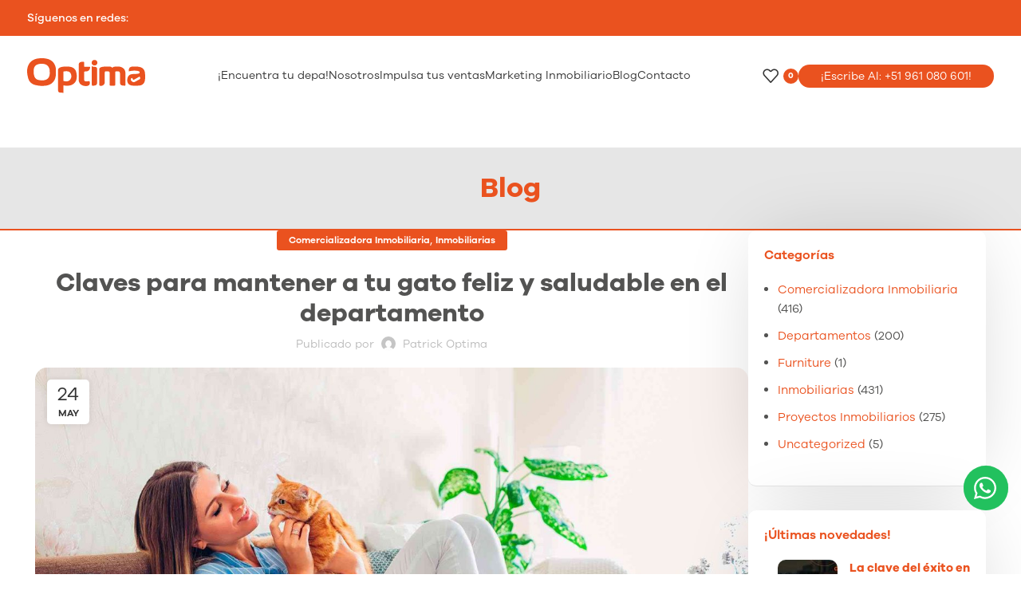

--- FILE ---
content_type: text/html; charset=UTF-8
request_url: https://optimainmobiliaria.com/claves-para-mantener-a-tu-gato-feliz-y-saludable-en-el-departamento/
body_size: 35958
content:
<!DOCTYPE html>
<html lang="es">
<head>
	<meta charset="UTF-8">
	<link rel="profile" href="https://gmpg.org/xfn/11">
	<link rel="pingback" href="https://optimainmobiliaria.com/xmlrpc.php">

	<meta name='robots' content='index, follow, max-image-preview:large, max-snippet:-1, max-video-preview:-1' />
	<style>img:is([sizes="auto" i], [sizes^="auto," i]) { contain-intrinsic-size: 3000px 1500px }</style>
	
<!-- Google Tag Manager for WordPress by gtm4wp.com -->
<script data-cfasync="false" data-pagespeed-no-defer>
	var gtm4wp_datalayer_name = "dataLayer";
	var dataLayer = dataLayer || [];
</script>
<!-- End Google Tag Manager for WordPress by gtm4wp.com -->
	<!-- This site is optimized with the Yoast SEO plugin v26.2 - https://yoast.com/wordpress/plugins/seo/ -->
	<title>Claves para mantener a tu gato feliz y saludable en el departamento - Optima Inmobiliaria</title>
	<link rel="canonical" href="https://optimainmobiliaria.com/claves-para-mantener-a-tu-gato-feliz-y-saludable-en-el-departamento/" />
	<meta property="og:locale" content="es_ES" />
	<meta property="og:type" content="article" />
	<meta property="og:title" content="Claves para mantener a tu gato feliz y saludable en el departamento - Optima Inmobiliaria" />
	<meta property="og:description" content="Sabemos que tu hogar es un espacio sagrado, y si tienes un gato, es importante adaptar tu departamento para que también sea un lugar cómodo y seguro para él." />
	<meta property="og:url" content="https://optimainmobiliaria.com/claves-para-mantener-a-tu-gato-feliz-y-saludable-en-el-departamento/" />
	<meta property="og:site_name" content="Optima Inmobiliaria" />
	<meta property="article:published_time" content="2023-05-24T16:10:53+00:00" />
	<meta property="og:image" content="https://optimainmobiliaria.com/wp-content/uploads/2023/05/Claves-para-mantener-a-tu-gato-feliz-y-saludable-en-el-departamento-1.jpg" />
	<meta property="og:image:width" content="1920" />
	<meta property="og:image:height" content="1080" />
	<meta property="og:image:type" content="image/jpeg" />
	<meta name="author" content="Patrick Optima" />
	<meta name="twitter:card" content="summary_large_image" />
	<meta name="twitter:label1" content="Escrito por" />
	<meta name="twitter:data1" content="Patrick Optima" />
	<meta name="twitter:label2" content="Tiempo de lectura" />
	<meta name="twitter:data2" content="3 minutos" />
	<script type="application/ld+json" class="yoast-schema-graph">{"@context":"https://schema.org","@graph":[{"@type":"WebPage","@id":"https://optimainmobiliaria.com/claves-para-mantener-a-tu-gato-feliz-y-saludable-en-el-departamento/","url":"https://optimainmobiliaria.com/claves-para-mantener-a-tu-gato-feliz-y-saludable-en-el-departamento/","name":"Claves para mantener a tu gato feliz y saludable en el departamento - Optima Inmobiliaria","isPartOf":{"@id":"https://optimainmobiliaria.com/#website"},"primaryImageOfPage":{"@id":"https://optimainmobiliaria.com/claves-para-mantener-a-tu-gato-feliz-y-saludable-en-el-departamento/#primaryimage"},"image":{"@id":"https://optimainmobiliaria.com/claves-para-mantener-a-tu-gato-feliz-y-saludable-en-el-departamento/#primaryimage"},"thumbnailUrl":"https://optimainmobiliaria.com/wp-content/uploads/2023/05/Claves-para-mantener-a-tu-gato-feliz-y-saludable-en-el-departamento-1.jpg","datePublished":"2023-05-24T16:10:53+00:00","author":{"@id":"https://optimainmobiliaria.com/#/schema/person/828854120c76d64a56531fd5ec9805af"},"breadcrumb":{"@id":"https://optimainmobiliaria.com/claves-para-mantener-a-tu-gato-feliz-y-saludable-en-el-departamento/#breadcrumb"},"inLanguage":"es","potentialAction":[{"@type":"ReadAction","target":["https://optimainmobiliaria.com/claves-para-mantener-a-tu-gato-feliz-y-saludable-en-el-departamento/"]}]},{"@type":"ImageObject","inLanguage":"es","@id":"https://optimainmobiliaria.com/claves-para-mantener-a-tu-gato-feliz-y-saludable-en-el-departamento/#primaryimage","url":"https://optimainmobiliaria.com/wp-content/uploads/2023/05/Claves-para-mantener-a-tu-gato-feliz-y-saludable-en-el-departamento-1.jpg","contentUrl":"https://optimainmobiliaria.com/wp-content/uploads/2023/05/Claves-para-mantener-a-tu-gato-feliz-y-saludable-en-el-departamento-1.jpg","width":1920,"height":1080,"caption":"Claves para mantener a tu gato feliz y saludable en el departamento"},{"@type":"BreadcrumbList","@id":"https://optimainmobiliaria.com/claves-para-mantener-a-tu-gato-feliz-y-saludable-en-el-departamento/#breadcrumb","itemListElement":[{"@type":"ListItem","position":1,"name":"Portada","item":"https://optimainmobiliaria.com/"},{"@type":"ListItem","position":2,"name":"Blog","item":"https://optimainmobiliaria.com/blog/"},{"@type":"ListItem","position":3,"name":"Claves para mantener a tu gato feliz y saludable en el departamento"}]},{"@type":"WebSite","@id":"https://optimainmobiliaria.com/#website","url":"https://optimainmobiliaria.com/","name":"Optima Inmobiliaria","description":"Comercializadora Inmobiliaria Perú","potentialAction":[{"@type":"SearchAction","target":{"@type":"EntryPoint","urlTemplate":"https://optimainmobiliaria.com/?s={search_term_string}"},"query-input":{"@type":"PropertyValueSpecification","valueRequired":true,"valueName":"search_term_string"}}],"inLanguage":"es"},{"@type":"Person","@id":"https://optimainmobiliaria.com/#/schema/person/828854120c76d64a56531fd5ec9805af","name":"Patrick Optima","image":{"@type":"ImageObject","inLanguage":"es","@id":"https://optimainmobiliaria.com/#/schema/person/image/","url":"https://secure.gravatar.com/avatar/b81873af900bcc4d8515bf0431785e4f8ce940014e61344f41678f03057feb47?s=96&d=mm&r=g","contentUrl":"https://secure.gravatar.com/avatar/b81873af900bcc4d8515bf0431785e4f8ce940014e61344f41678f03057feb47?s=96&d=mm&r=g","caption":"Patrick Optima"},"url":"https://optimainmobiliaria.com/author/patrick/"}]}</script>
	<!-- / Yoast SEO plugin. -->


<link rel='dns-prefetch' href='//www.googletagmanager.com' />
<link rel="alternate" type="application/rss+xml" title="Optima Inmobiliaria &raquo; Feed" href="https://optimainmobiliaria.com/feed/" />
<link rel="alternate" type="application/rss+xml" title="Optima Inmobiliaria &raquo; Feed de los comentarios" href="https://optimainmobiliaria.com/comments/feed/" />
<link rel='stylesheet' id='bootstrap-css' href='https://optimainmobiliaria.com/wp-content/themes/woodmart/css/bootstrap-light.min.css?ver=7.6.0' type='text/css' media='all' />
<link rel='stylesheet' id='woodmart-style-css' href='https://optimainmobiliaria.com/wp-content/themes/woodmart/css/parts/base.min.css?ver=7.6.0' type='text/css' media='all' />
<link rel='stylesheet' id='wd-widget-price-filter-css' href='https://optimainmobiliaria.com/wp-content/themes/woodmart/css/parts/woo-widget-price-filter.min.css?ver=7.6.0' type='text/css' media='all' />
<link rel='stylesheet' id='wp-block-library-css' href='https://optimainmobiliaria.com/wp-includes/css/dist/block-library/style.min.css?ver=6.8.3' type='text/css' media='all' />
<style id='classic-theme-styles-inline-css' type='text/css'>
/*! This file is auto-generated */
.wp-block-button__link{color:#fff;background-color:#32373c;border-radius:9999px;box-shadow:none;text-decoration:none;padding:calc(.667em + 2px) calc(1.333em + 2px);font-size:1.125em}.wp-block-file__button{background:#32373c;color:#fff;text-decoration:none}
</style>
<style id='safe-svg-svg-icon-style-inline-css' type='text/css'>
.safe-svg-cover{text-align:center}.safe-svg-cover .safe-svg-inside{display:inline-block;max-width:100%}.safe-svg-cover svg{fill:currentColor;height:100%;max-height:100%;max-width:100%;width:100%}

</style>
<style id='global-styles-inline-css' type='text/css'>
:root{--wp--preset--aspect-ratio--square: 1;--wp--preset--aspect-ratio--4-3: 4/3;--wp--preset--aspect-ratio--3-4: 3/4;--wp--preset--aspect-ratio--3-2: 3/2;--wp--preset--aspect-ratio--2-3: 2/3;--wp--preset--aspect-ratio--16-9: 16/9;--wp--preset--aspect-ratio--9-16: 9/16;--wp--preset--color--black: #000000;--wp--preset--color--cyan-bluish-gray: #abb8c3;--wp--preset--color--white: #ffffff;--wp--preset--color--pale-pink: #f78da7;--wp--preset--color--vivid-red: #cf2e2e;--wp--preset--color--luminous-vivid-orange: #ff6900;--wp--preset--color--luminous-vivid-amber: #fcb900;--wp--preset--color--light-green-cyan: #7bdcb5;--wp--preset--color--vivid-green-cyan: #00d084;--wp--preset--color--pale-cyan-blue: #8ed1fc;--wp--preset--color--vivid-cyan-blue: #0693e3;--wp--preset--color--vivid-purple: #9b51e0;--wp--preset--gradient--vivid-cyan-blue-to-vivid-purple: linear-gradient(135deg,rgba(6,147,227,1) 0%,rgb(155,81,224) 100%);--wp--preset--gradient--light-green-cyan-to-vivid-green-cyan: linear-gradient(135deg,rgb(122,220,180) 0%,rgb(0,208,130) 100%);--wp--preset--gradient--luminous-vivid-amber-to-luminous-vivid-orange: linear-gradient(135deg,rgba(252,185,0,1) 0%,rgba(255,105,0,1) 100%);--wp--preset--gradient--luminous-vivid-orange-to-vivid-red: linear-gradient(135deg,rgba(255,105,0,1) 0%,rgb(207,46,46) 100%);--wp--preset--gradient--very-light-gray-to-cyan-bluish-gray: linear-gradient(135deg,rgb(238,238,238) 0%,rgb(169,184,195) 100%);--wp--preset--gradient--cool-to-warm-spectrum: linear-gradient(135deg,rgb(74,234,220) 0%,rgb(151,120,209) 20%,rgb(207,42,186) 40%,rgb(238,44,130) 60%,rgb(251,105,98) 80%,rgb(254,248,76) 100%);--wp--preset--gradient--blush-light-purple: linear-gradient(135deg,rgb(255,206,236) 0%,rgb(152,150,240) 100%);--wp--preset--gradient--blush-bordeaux: linear-gradient(135deg,rgb(254,205,165) 0%,rgb(254,45,45) 50%,rgb(107,0,62) 100%);--wp--preset--gradient--luminous-dusk: linear-gradient(135deg,rgb(255,203,112) 0%,rgb(199,81,192) 50%,rgb(65,88,208) 100%);--wp--preset--gradient--pale-ocean: linear-gradient(135deg,rgb(255,245,203) 0%,rgb(182,227,212) 50%,rgb(51,167,181) 100%);--wp--preset--gradient--electric-grass: linear-gradient(135deg,rgb(202,248,128) 0%,rgb(113,206,126) 100%);--wp--preset--gradient--midnight: linear-gradient(135deg,rgb(2,3,129) 0%,rgb(40,116,252) 100%);--wp--preset--font-size--small: 13px;--wp--preset--font-size--medium: 20px;--wp--preset--font-size--large: 36px;--wp--preset--font-size--x-large: 42px;--wp--preset--font-family--inter: "Inter", sans-serif;--wp--preset--font-family--cardo: Cardo;--wp--preset--spacing--20: 0.44rem;--wp--preset--spacing--30: 0.67rem;--wp--preset--spacing--40: 1rem;--wp--preset--spacing--50: 1.5rem;--wp--preset--spacing--60: 2.25rem;--wp--preset--spacing--70: 3.38rem;--wp--preset--spacing--80: 5.06rem;--wp--preset--shadow--natural: 6px 6px 9px rgba(0, 0, 0, 0.2);--wp--preset--shadow--deep: 12px 12px 50px rgba(0, 0, 0, 0.4);--wp--preset--shadow--sharp: 6px 6px 0px rgba(0, 0, 0, 0.2);--wp--preset--shadow--outlined: 6px 6px 0px -3px rgba(255, 255, 255, 1), 6px 6px rgba(0, 0, 0, 1);--wp--preset--shadow--crisp: 6px 6px 0px rgba(0, 0, 0, 1);}:where(.is-layout-flex){gap: 0.5em;}:where(.is-layout-grid){gap: 0.5em;}body .is-layout-flex{display: flex;}.is-layout-flex{flex-wrap: wrap;align-items: center;}.is-layout-flex > :is(*, div){margin: 0;}body .is-layout-grid{display: grid;}.is-layout-grid > :is(*, div){margin: 0;}:where(.wp-block-columns.is-layout-flex){gap: 2em;}:where(.wp-block-columns.is-layout-grid){gap: 2em;}:where(.wp-block-post-template.is-layout-flex){gap: 1.25em;}:where(.wp-block-post-template.is-layout-grid){gap: 1.25em;}.has-black-color{color: var(--wp--preset--color--black) !important;}.has-cyan-bluish-gray-color{color: var(--wp--preset--color--cyan-bluish-gray) !important;}.has-white-color{color: var(--wp--preset--color--white) !important;}.has-pale-pink-color{color: var(--wp--preset--color--pale-pink) !important;}.has-vivid-red-color{color: var(--wp--preset--color--vivid-red) !important;}.has-luminous-vivid-orange-color{color: var(--wp--preset--color--luminous-vivid-orange) !important;}.has-luminous-vivid-amber-color{color: var(--wp--preset--color--luminous-vivid-amber) !important;}.has-light-green-cyan-color{color: var(--wp--preset--color--light-green-cyan) !important;}.has-vivid-green-cyan-color{color: var(--wp--preset--color--vivid-green-cyan) !important;}.has-pale-cyan-blue-color{color: var(--wp--preset--color--pale-cyan-blue) !important;}.has-vivid-cyan-blue-color{color: var(--wp--preset--color--vivid-cyan-blue) !important;}.has-vivid-purple-color{color: var(--wp--preset--color--vivid-purple) !important;}.has-black-background-color{background-color: var(--wp--preset--color--black) !important;}.has-cyan-bluish-gray-background-color{background-color: var(--wp--preset--color--cyan-bluish-gray) !important;}.has-white-background-color{background-color: var(--wp--preset--color--white) !important;}.has-pale-pink-background-color{background-color: var(--wp--preset--color--pale-pink) !important;}.has-vivid-red-background-color{background-color: var(--wp--preset--color--vivid-red) !important;}.has-luminous-vivid-orange-background-color{background-color: var(--wp--preset--color--luminous-vivid-orange) !important;}.has-luminous-vivid-amber-background-color{background-color: var(--wp--preset--color--luminous-vivid-amber) !important;}.has-light-green-cyan-background-color{background-color: var(--wp--preset--color--light-green-cyan) !important;}.has-vivid-green-cyan-background-color{background-color: var(--wp--preset--color--vivid-green-cyan) !important;}.has-pale-cyan-blue-background-color{background-color: var(--wp--preset--color--pale-cyan-blue) !important;}.has-vivid-cyan-blue-background-color{background-color: var(--wp--preset--color--vivid-cyan-blue) !important;}.has-vivid-purple-background-color{background-color: var(--wp--preset--color--vivid-purple) !important;}.has-black-border-color{border-color: var(--wp--preset--color--black) !important;}.has-cyan-bluish-gray-border-color{border-color: var(--wp--preset--color--cyan-bluish-gray) !important;}.has-white-border-color{border-color: var(--wp--preset--color--white) !important;}.has-pale-pink-border-color{border-color: var(--wp--preset--color--pale-pink) !important;}.has-vivid-red-border-color{border-color: var(--wp--preset--color--vivid-red) !important;}.has-luminous-vivid-orange-border-color{border-color: var(--wp--preset--color--luminous-vivid-orange) !important;}.has-luminous-vivid-amber-border-color{border-color: var(--wp--preset--color--luminous-vivid-amber) !important;}.has-light-green-cyan-border-color{border-color: var(--wp--preset--color--light-green-cyan) !important;}.has-vivid-green-cyan-border-color{border-color: var(--wp--preset--color--vivid-green-cyan) !important;}.has-pale-cyan-blue-border-color{border-color: var(--wp--preset--color--pale-cyan-blue) !important;}.has-vivid-cyan-blue-border-color{border-color: var(--wp--preset--color--vivid-cyan-blue) !important;}.has-vivid-purple-border-color{border-color: var(--wp--preset--color--vivid-purple) !important;}.has-vivid-cyan-blue-to-vivid-purple-gradient-background{background: var(--wp--preset--gradient--vivid-cyan-blue-to-vivid-purple) !important;}.has-light-green-cyan-to-vivid-green-cyan-gradient-background{background: var(--wp--preset--gradient--light-green-cyan-to-vivid-green-cyan) !important;}.has-luminous-vivid-amber-to-luminous-vivid-orange-gradient-background{background: var(--wp--preset--gradient--luminous-vivid-amber-to-luminous-vivid-orange) !important;}.has-luminous-vivid-orange-to-vivid-red-gradient-background{background: var(--wp--preset--gradient--luminous-vivid-orange-to-vivid-red) !important;}.has-very-light-gray-to-cyan-bluish-gray-gradient-background{background: var(--wp--preset--gradient--very-light-gray-to-cyan-bluish-gray) !important;}.has-cool-to-warm-spectrum-gradient-background{background: var(--wp--preset--gradient--cool-to-warm-spectrum) !important;}.has-blush-light-purple-gradient-background{background: var(--wp--preset--gradient--blush-light-purple) !important;}.has-blush-bordeaux-gradient-background{background: var(--wp--preset--gradient--blush-bordeaux) !important;}.has-luminous-dusk-gradient-background{background: var(--wp--preset--gradient--luminous-dusk) !important;}.has-pale-ocean-gradient-background{background: var(--wp--preset--gradient--pale-ocean) !important;}.has-electric-grass-gradient-background{background: var(--wp--preset--gradient--electric-grass) !important;}.has-midnight-gradient-background{background: var(--wp--preset--gradient--midnight) !important;}.has-small-font-size{font-size: var(--wp--preset--font-size--small) !important;}.has-medium-font-size{font-size: var(--wp--preset--font-size--medium) !important;}.has-large-font-size{font-size: var(--wp--preset--font-size--large) !important;}.has-x-large-font-size{font-size: var(--wp--preset--font-size--x-large) !important;}
:where(.wp-block-post-template.is-layout-flex){gap: 1.25em;}:where(.wp-block-post-template.is-layout-grid){gap: 1.25em;}
:where(.wp-block-columns.is-layout-flex){gap: 2em;}:where(.wp-block-columns.is-layout-grid){gap: 2em;}
:root :where(.wp-block-pullquote){font-size: 1.5em;line-height: 1.6;}
</style>
<link rel='stylesheet' id='sr7css-css' href='//optimainmobiliaria.com/wp-content/plugins/revslider/public/css/sr7.css?ver=6.7.18' type='text/css' media='all' />
<style id='woocommerce-inline-inline-css' type='text/css'>
.woocommerce form .form-row .required { visibility: visible; }
</style>
<link rel='stylesheet' id='cf7cf-style-css' href='https://optimainmobiliaria.com/wp-content/plugins/cf7-conditional-fields/style.css?ver=2.6.5' type='text/css' media='all' />
<link rel='stylesheet' id='wws-public-style-css' href='https://optimainmobiliaria.com/wp-content/plugins/wordpress-whatsapp-support/assets/css/wws-public-style.css?ver=2.4.3' type='text/css' media='all' />
<style id='wws-public-style-inline-css' type='text/css'>
.wws--bg-color {
			background-color: #22c15e;
		}.wws--text-color {
				color: #ffffff;
		}.wws-popup__open-btn {
				display: flex;
				justify-content: center;
				align-items: center;
				width: 56px;
				height: 56px;
				border-radius: 50%;
				margin-top: 10px;
				cursor: pointer;
			}
			.wws-popup__open-btn svg {
				height: auto;
				width: 30px;
			}.wws-popup-container--position {
					right: 16px;
					bottom: 80px;
				}
				.wws-popup__open-btn { float: right; }
				.wws-gradient--position {
				  bottom: 0;
				  right: 0;
				  background: radial-gradient(ellipse at bottom right, rgba(29, 39, 54, 0.2) 0, rgba(29, 39, 54, 0) 72%);
				}
</style>
<link rel='stylesheet' id='wws-public-template-css' href='https://optimainmobiliaria.com/wp-content/plugins/wordpress-whatsapp-support/assets/css/wws-public-template-4.css?ver=2.4.3' type='text/css' media='all' />
<link rel='stylesheet' id='child-style-css' href='https://optimainmobiliaria.com/wp-content/themes/woodmart-child/style.css?ver=7.6.0' type='text/css' media='all' />
<link rel='stylesheet' id='elementor-frontend-css' href='https://optimainmobiliaria.com/wp-content/uploads/elementor/css/custom-frontend.min.css?ver=1762670928' type='text/css' media='all' />
<link rel='stylesheet' id='swiper-css' href='https://optimainmobiliaria.com/wp-content/plugins/elementor/assets/lib/swiper/v8/css/swiper.min.css?ver=8.4.5' type='text/css' media='all' />
<link rel='stylesheet' id='e-swiper-css' href='https://optimainmobiliaria.com/wp-content/plugins/elementor/assets/css/conditionals/e-swiper.min.css?ver=3.25.4' type='text/css' media='all' />
<link rel='stylesheet' id='elementor-post-6-css' href='https://optimainmobiliaria.com/wp-content/uploads/elementor/css/post-6.css?ver=1762670924' type='text/css' media='all' />
<link rel='stylesheet' id='wd-widget-wd-recent-posts-css' href='https://optimainmobiliaria.com/wp-content/themes/woodmart/css/parts/widget-wd-recent-posts.min.css?ver=7.6.0' type='text/css' media='all' />
<link rel='stylesheet' id='wd-widget-nav-css' href='https://optimainmobiliaria.com/wp-content/themes/woodmart/css/parts/widget-nav.min.css?ver=7.6.0' type='text/css' media='all' />
<link rel='stylesheet' id='wd-widget-wd-layered-nav-css' href='https://optimainmobiliaria.com/wp-content/themes/woodmart/css/parts/woo-widget-wd-layered-nav.min.css?ver=7.6.0' type='text/css' media='all' />
<link rel='stylesheet' id='wd-woo-mod-swatches-base-css' href='https://optimainmobiliaria.com/wp-content/themes/woodmart/css/parts/woo-mod-swatches-base.min.css?ver=7.6.0' type='text/css' media='all' />
<link rel='stylesheet' id='wd-woo-mod-swatches-filter-css' href='https://optimainmobiliaria.com/wp-content/themes/woodmart/css/parts/woo-mod-swatches-filter.min.css?ver=7.6.0' type='text/css' media='all' />
<link rel='stylesheet' id='wd-widget-layered-nav-stock-status-css' href='https://optimainmobiliaria.com/wp-content/themes/woodmart/css/parts/woo-widget-layered-nav-stock-status.min.css?ver=7.6.0' type='text/css' media='all' />
<link rel='stylesheet' id='wd-widget-product-list-css' href='https://optimainmobiliaria.com/wp-content/themes/woodmart/css/parts/woo-widget-product-list.min.css?ver=7.6.0' type='text/css' media='all' />
<link rel='stylesheet' id='wd-widget-slider-price-filter-css' href='https://optimainmobiliaria.com/wp-content/themes/woodmart/css/parts/woo-widget-slider-price-filter.min.css?ver=7.6.0' type='text/css' media='all' />
<link rel='stylesheet' id='wd-blog-single-base-css' href='https://optimainmobiliaria.com/wp-content/themes/woodmart/css/parts/blog-single-base.min.css?ver=7.6.0' type='text/css' media='all' />
<link rel='stylesheet' id='wd-blog-base-css' href='https://optimainmobiliaria.com/wp-content/themes/woodmart/css/parts/blog-base.min.css?ver=7.6.0' type='text/css' media='all' />
<link rel='stylesheet' id='wd-wp-gutenberg-css' href='https://optimainmobiliaria.com/wp-content/themes/woodmart/css/parts/wp-gutenberg.min.css?ver=7.6.0' type='text/css' media='all' />
<link rel='stylesheet' id='wd-wpcf7-css' href='https://optimainmobiliaria.com/wp-content/themes/woodmart/css/parts/int-wpcf7.min.css?ver=7.6.0' type='text/css' media='all' />
<link rel='stylesheet' id='wd-revolution-slider-css' href='https://optimainmobiliaria.com/wp-content/themes/woodmart/css/parts/int-rev-slider.min.css?ver=7.6.0' type='text/css' media='all' />
<link rel='stylesheet' id='wd-elementor-base-css' href='https://optimainmobiliaria.com/wp-content/themes/woodmart/css/parts/int-elem-base.min.css?ver=7.6.0' type='text/css' media='all' />
<link rel='stylesheet' id='wd-woocommerce-base-css' href='https://optimainmobiliaria.com/wp-content/themes/woodmart/css/parts/woocommerce-base.min.css?ver=7.6.0' type='text/css' media='all' />
<link rel='stylesheet' id='wd-mod-star-rating-css' href='https://optimainmobiliaria.com/wp-content/themes/woodmart/css/parts/mod-star-rating.min.css?ver=7.6.0' type='text/css' media='all' />
<link rel='stylesheet' id='wd-woo-el-track-order-css' href='https://optimainmobiliaria.com/wp-content/themes/woodmart/css/parts/woo-el-track-order.min.css?ver=7.6.0' type='text/css' media='all' />
<link rel='stylesheet' id='wd-woocommerce-block-notices-css' href='https://optimainmobiliaria.com/wp-content/themes/woodmart/css/parts/woo-mod-block-notices.min.css?ver=7.6.0' type='text/css' media='all' />
<link rel='stylesheet' id='wd-woo-gutenberg-css' href='https://optimainmobiliaria.com/wp-content/themes/woodmart/css/parts/woo-gutenberg.min.css?ver=7.6.0' type='text/css' media='all' />
<link rel='stylesheet' id='wd-header-base-css' href='https://optimainmobiliaria.com/wp-content/themes/woodmart/css/parts/header-base.min.css?ver=7.6.0' type='text/css' media='all' />
<link rel='stylesheet' id='wd-mod-tools-css' href='https://optimainmobiliaria.com/wp-content/themes/woodmart/css/parts/mod-tools.min.css?ver=7.6.0' type='text/css' media='all' />
<link rel='stylesheet' id='wd-header-elements-base-css' href='https://optimainmobiliaria.com/wp-content/themes/woodmart/css/parts/header-el-base.min.css?ver=7.6.0' type='text/css' media='all' />
<link rel='stylesheet' id='wd-social-icons-css' href='https://optimainmobiliaria.com/wp-content/themes/woodmart/css/parts/el-social-icons.min.css?ver=7.6.0' type='text/css' media='all' />
<link rel='stylesheet' id='wd-header-mobile-nav-drilldown-css' href='https://optimainmobiliaria.com/wp-content/themes/woodmart/css/parts/header-el-mobile-nav-drilldown.min.css?ver=7.6.0' type='text/css' media='all' />
<link rel='stylesheet' id='wd-header-mobile-nav-drilldown-slide-css' href='https://optimainmobiliaria.com/wp-content/themes/woodmart/css/parts/header-el-mobile-nav-drilldown-slide.min.css?ver=7.6.0' type='text/css' media='all' />
<link rel='stylesheet' id='wd-page-title-css' href='https://optimainmobiliaria.com/wp-content/themes/woodmart/css/parts/page-title.min.css?ver=7.6.0' type='text/css' media='all' />
<link rel='stylesheet' id='wd-page-navigation-css' href='https://optimainmobiliaria.com/wp-content/themes/woodmart/css/parts/mod-page-navigation.min.css?ver=7.6.0' type='text/css' media='all' />
<link rel='stylesheet' id='wd-blog-loop-base-old-css' href='https://optimainmobiliaria.com/wp-content/themes/woodmart/css/parts/blog-loop-base-old.min.css?ver=7.6.0' type='text/css' media='all' />
<link rel='stylesheet' id='wd-blog-loop-design-masonry-css' href='https://optimainmobiliaria.com/wp-content/themes/woodmart/css/parts/blog-loop-design-masonry.min.css?ver=7.6.0' type='text/css' media='all' />
<link rel='stylesheet' id='wd-swiper-css' href='https://optimainmobiliaria.com/wp-content/themes/woodmart/css/parts/lib-swiper.min.css?ver=7.6.0' type='text/css' media='all' />
<link rel='stylesheet' id='wd-swiper-arrows-css' href='https://optimainmobiliaria.com/wp-content/themes/woodmart/css/parts/lib-swiper-arrows.min.css?ver=7.6.0' type='text/css' media='all' />
<link rel='stylesheet' id='wd-swiper-pagin-css' href='https://optimainmobiliaria.com/wp-content/themes/woodmart/css/parts/lib-swiper-pagin.min.css?ver=7.6.0' type='text/css' media='all' />
<link rel='stylesheet' id='wd-mod-comments-css' href='https://optimainmobiliaria.com/wp-content/themes/woodmart/css/parts/mod-comments.min.css?ver=7.6.0' type='text/css' media='all' />
<link rel='stylesheet' id='wd-off-canvas-sidebar-css' href='https://optimainmobiliaria.com/wp-content/themes/woodmart/css/parts/opt-off-canvas-sidebar.min.css?ver=7.6.0' type='text/css' media='all' />
<link rel='stylesheet' id='wd-widget-collapse-css' href='https://optimainmobiliaria.com/wp-content/themes/woodmart/css/parts/opt-widget-collapse.min.css?ver=7.6.0' type='text/css' media='all' />
<link rel='stylesheet' id='wd-footer-base-css' href='https://optimainmobiliaria.com/wp-content/themes/woodmart/css/parts/footer-base.min.css?ver=7.6.0' type='text/css' media='all' />
<link rel='stylesheet' id='wd-scroll-top-css' href='https://optimainmobiliaria.com/wp-content/themes/woodmart/css/parts/opt-scrolltotop.min.css?ver=7.6.0' type='text/css' media='all' />
<link rel='stylesheet' id='wd-wd-search-form-css' href='https://optimainmobiliaria.com/wp-content/themes/woodmart/css/parts/wd-search-form.min.css?ver=7.6.0' type='text/css' media='all' />
<link rel='stylesheet' id='wd-mod-sticky-sidebar-opener-css' href='https://optimainmobiliaria.com/wp-content/themes/woodmart/css/parts/mod-sticky-sidebar-opener.min.css?ver=7.6.0' type='text/css' media='all' />
<link rel='stylesheet' id='wd-bottom-toolbar-css' href='https://optimainmobiliaria.com/wp-content/themes/woodmart/css/parts/opt-bottom-toolbar.min.css?ver=7.6.0' type='text/css' media='all' />
<link rel='stylesheet' id='xts-style-header_863210-css' href='https://optimainmobiliaria.com/wp-content/uploads/2025/08/xts-header_863210-1755292860.css?ver=7.6.0' type='text/css' media='all' />
<link rel='stylesheet' id='xts-style-theme_settings_default-css' href='https://optimainmobiliaria.com/wp-content/uploads/2025/07/xts-theme_settings_default-1753157623.css?ver=7.6.0' type='text/css' media='all' />
<link rel='stylesheet' id='google-fonts-1-css' href='https://fonts.googleapis.com/css?family=Roboto%3A100%2C100italic%2C200%2C200italic%2C300%2C300italic%2C400%2C400italic%2C500%2C500italic%2C600%2C600italic%2C700%2C700italic%2C800%2C800italic%2C900%2C900italic%7CRoboto+Slab%3A100%2C100italic%2C200%2C200italic%2C300%2C300italic%2C400%2C400italic%2C500%2C500italic%2C600%2C600italic%2C700%2C700italic%2C800%2C800italic%2C900%2C900italic&#038;display=swap&#038;ver=6.8.3' type='text/css' media='all' />
<link rel="preconnect" href="https://fonts.gstatic.com/" crossorigin><script type="text/javascript" src="//optimainmobiliaria.com/wp-content/plugins/revslider/public/js/libs/tptools.js?ver=6.7.18" id="tp-tools-js" async="async" data-wp-strategy="async"></script>
<script type="text/javascript" src="//optimainmobiliaria.com/wp-content/plugins/revslider/public/js/sr7.js?ver=6.7.18" id="sr7-js" async="async" data-wp-strategy="async"></script>
<script type="text/javascript" src="https://optimainmobiliaria.com/wp-includes/js/jquery/jquery.min.js?ver=3.7.1" id="jquery-core-js"></script>
<script type="text/javascript" src="https://optimainmobiliaria.com/wp-includes/js/jquery/jquery-migrate.min.js?ver=3.4.1" id="jquery-migrate-js"></script>
<script type="text/javascript" src="https://optimainmobiliaria.com/wp-content/plugins/woocommerce/assets/js/jquery-blockui/jquery.blockUI.min.js?ver=2.7.0-wc.9.3.3" id="jquery-blockui-js" data-wp-strategy="defer"></script>
<script type="text/javascript" id="wc-add-to-cart-js-extra">
/* <![CDATA[ */
var wc_add_to_cart_params = {"ajax_url":"\/wp-admin\/admin-ajax.php","wc_ajax_url":"\/?wc-ajax=%%endpoint%%","i18n_view_cart":"View cart","cart_url":"https:\/\/optimainmobiliaria.com\/carrito\/","is_cart":"","cart_redirect_after_add":"no"};
/* ]]> */
</script>
<script type="text/javascript" src="https://optimainmobiliaria.com/wp-content/plugins/woocommerce/assets/js/frontend/add-to-cart.min.js?ver=9.3.3" id="wc-add-to-cart-js" defer="defer" data-wp-strategy="defer"></script>
<script type="text/javascript" src="https://optimainmobiliaria.com/wp-content/plugins/woocommerce/assets/js/js-cookie/js.cookie.min.js?ver=2.1.4-wc.9.3.3" id="js-cookie-js" data-wp-strategy="defer"></script>

<!-- Fragmento de código de la etiqueta de Google (gtag.js) añadida por Site Kit -->
<!-- Fragmento de código de Google Analytics añadido por Site Kit -->
<script type="text/javascript" src="https://www.googletagmanager.com/gtag/js?id=GT-MQPXP2T" id="google_gtagjs-js" async></script>
<script type="text/javascript" id="google_gtagjs-js-after">
/* <![CDATA[ */
window.dataLayer = window.dataLayer || [];function gtag(){dataLayer.push(arguments);}
gtag("set","linker",{"domains":["optimainmobiliaria.com"]});
gtag("js", new Date());
gtag("set", "developer_id.dZTNiMT", true);
gtag("config", "GT-MQPXP2T");
 window._googlesitekit = window._googlesitekit || {}; window._googlesitekit.throttledEvents = []; window._googlesitekit.gtagEvent = (name, data) => { var key = JSON.stringify( { name, data } ); if ( !! window._googlesitekit.throttledEvents[ key ] ) { return; } window._googlesitekit.throttledEvents[ key ] = true; setTimeout( () => { delete window._googlesitekit.throttledEvents[ key ]; }, 5 ); gtag( "event", name, { ...data, event_source: "site-kit" } ); }; 
/* ]]> */
</script>
<script type="text/javascript" src="https://optimainmobiliaria.com/wp-content/themes/woodmart/js/libs/device.min.js?ver=7.6.0" id="wd-device-library-js"></script>
<script type="text/javascript" src="https://optimainmobiliaria.com/wp-content/themes/woodmart/js/scripts/global/scrollBar.min.js?ver=7.6.0" id="wd-scrollbar-js"></script>
<link rel="https://api.w.org/" href="https://optimainmobiliaria.com/wp-json/" /><link rel="alternate" title="JSON" type="application/json" href="https://optimainmobiliaria.com/wp-json/wp/v2/posts/7656" /><link rel="EditURI" type="application/rsd+xml" title="RSD" href="https://optimainmobiliaria.com/xmlrpc.php?rsd" />
<meta name="generator" content="WordPress 6.8.3" />
<meta name="generator" content="WooCommerce 9.3.3" />
<link rel='shortlink' href='https://optimainmobiliaria.com/?p=7656' />
<link rel="alternate" title="oEmbed (JSON)" type="application/json+oembed" href="https://optimainmobiliaria.com/wp-json/oembed/1.0/embed?url=https%3A%2F%2Foptimainmobiliaria.com%2Fclaves-para-mantener-a-tu-gato-feliz-y-saludable-en-el-departamento%2F" />
<link rel="alternate" title="oEmbed (XML)" type="text/xml+oembed" href="https://optimainmobiliaria.com/wp-json/oembed/1.0/embed?url=https%3A%2F%2Foptimainmobiliaria.com%2Fclaves-para-mantener-a-tu-gato-feliz-y-saludable-en-el-departamento%2F&#038;format=xml" />
<meta name="generator" content="Site Kit by Google 1.164.0" /><meta name="google-site-verification" content="s7BG1PO_3wenSOSyMwSERkQL_gUTOoXjmoR68FvBKdw" />
<!-- Google Tag Manager for WordPress by gtm4wp.com -->
<!-- GTM Container placement set to footer -->
<script data-cfasync="false" data-pagespeed-no-defer>
	var dataLayer_content = {"pagePostType":"post","pagePostType2":"single-post","pageCategory":["comercializadora-inmobiliaria","inmobiliarias"],"pageAttributes":["casas","casas-en-lima","casas-en-peru","cierre-y-venta","comercializadora-inmobiliaria","comercializadora-inmobiliaria-en-lima","comercializadora-inmobiliaria-en-peru","comercializadora-inmobiliaria-latinoamericana","decoracion-de-departamentos","desembolso-y-escritura","desembolsos","estrategia-digital","inmbuebles-en-venta","inmobiliaria","inmobiliaria-en-lima","inmobiliaria-en-peru","inmuebles","leads","minutas","propiedades","propiedades-en-lima","propiedades-en-peru","propiedades-en-piura","propiedades-en-venta","proyectos-inmobiliarios","proyectos-inmobiliarios-en-lima","proyectos-inmobiliarios-en-peru","sector-inmobiliario","venta-de-departamentos","venta-de-departamentos-en-lima","venta-de-departamentos-en-peru","venta-de-departamentos-en-piura","venta-de-propiedades","venta-de-propiedades-en-lima","venta-de-propiedades-en-peru"],"pagePostAuthor":"Patrick Optima"};
	dataLayer.push( dataLayer_content );
</script>
<script data-cfasync="false" data-pagespeed-no-defer>
(function(w,d,s,l,i){w[l]=w[l]||[];w[l].push({'gtm.start':
new Date().getTime(),event:'gtm.js'});var f=d.getElementsByTagName(s)[0],
j=d.createElement(s),dl=l!='dataLayer'?'&l='+l:'';j.async=true;j.src=
'//www.googletagmanager.com/gtm.js?id='+i+dl;f.parentNode.insertBefore(j,f);
})(window,document,'script','dataLayer','GTM-TPD34ZQD');
</script>
<!-- End Google Tag Manager for WordPress by gtm4wp.com --><meta name="theme-color" content="rgb(234,82,31)">					<meta name="viewport" content="width=device-width, initial-scale=1.0, maximum-scale=1.0, user-scalable=no">
										<noscript><style>.woocommerce-product-gallery{ opacity: 1 !important; }</style></noscript>
	<meta name="generator" content="Elementor 3.25.4; features: e_font_icon_svg, additional_custom_breakpoints, e_optimized_control_loading, e_element_cache; settings: css_print_method-external, google_font-enabled, font_display-swap">
			<style>
				.e-con.e-parent:nth-of-type(n+4):not(.e-lazyloaded):not(.e-no-lazyload),
				.e-con.e-parent:nth-of-type(n+4):not(.e-lazyloaded):not(.e-no-lazyload) * {
					background-image: none !important;
				}
				@media screen and (max-height: 1024px) {
					.e-con.e-parent:nth-of-type(n+3):not(.e-lazyloaded):not(.e-no-lazyload),
					.e-con.e-parent:nth-of-type(n+3):not(.e-lazyloaded):not(.e-no-lazyload) * {
						background-image: none !important;
					}
				}
				@media screen and (max-height: 640px) {
					.e-con.e-parent:nth-of-type(n+2):not(.e-lazyloaded):not(.e-no-lazyload),
					.e-con.e-parent:nth-of-type(n+2):not(.e-lazyloaded):not(.e-no-lazyload) * {
						background-image: none !important;
					}
				}
			</style>
			<link rel="preconnect" href="https://fonts.googleapis.com">
<link rel="preconnect" href="https://fonts.gstatic.com/" crossorigin>
<meta name="generator" content="Powered by Slider Revolution 6.7.18 - responsive, Mobile-Friendly Slider Plugin for WordPress with comfortable drag and drop interface." />
<style class='wp-fonts-local' type='text/css'>
@font-face{font-family:Inter;font-style:normal;font-weight:300 900;font-display:fallback;src:url('https://optimainmobiliaria.com/wp-content/plugins/woocommerce/assets/fonts/Inter-VariableFont_slnt,wght.woff2') format('woff2');font-stretch:normal;}
@font-face{font-family:Cardo;font-style:normal;font-weight:400;font-display:fallback;src:url('https://optimainmobiliaria.com/wp-content/plugins/woocommerce/assets/fonts/cardo_normal_400.woff2') format('woff2');}
</style>
<link rel="icon" href="https://optimainmobiliaria.com/wp-content/uploads/2024/07/cropped-favicon-32x32.png" sizes="32x32" />
<link rel="icon" href="https://optimainmobiliaria.com/wp-content/uploads/2024/07/cropped-favicon-192x192.png" sizes="192x192" />
<link rel="apple-touch-icon" href="https://optimainmobiliaria.com/wp-content/uploads/2024/07/cropped-favicon-180x180.png" />
<meta name="msapplication-TileImage" content="https://optimainmobiliaria.com/wp-content/uploads/2024/07/cropped-favicon-270x270.png" />
<script>
	window._tpt			??= {};
	window.SR7			??= {};
	_tpt.R				??= {};
	_tpt.R.fonts		??= {};
	_tpt.R.fonts.customFonts??= {};
	SR7.devMode			=  false;
	SR7.F 				??= {};
	SR7.G				??= {};
	SR7.LIB				??= {};
	SR7.E				??= {};
	SR7.E.gAddons		??= {};
	SR7.E.php 			??= {};
	SR7.E.nonce			= 'e380f43d23';
	SR7.E.ajaxurl		= 'https://optimainmobiliaria.com/wp-admin/admin-ajax.php';
	SR7.E.resturl		= 'https://optimainmobiliaria.com/wp-json/';
	SR7.E.slug_path		= 'revslider/revslider.php';
	SR7.E.slug			= 'revslider';
	SR7.E.plugin_url	= 'https://optimainmobiliaria.com/wp-content/plugins/revslider/';
	SR7.E.wp_plugin_url = 'https://optimainmobiliaria.com/wp-content/plugins/';
	SR7.E.revision		= '6.7.18';
	SR7.E.fontBaseUrl	= '//fonts.googleapis.com/css2?family=';
	SR7.G.breakPoints 	= [1240,1024,778,480];
	SR7.E.modules 		= ['module','page','slide','layer','draw','animate','srtools','canvas','defaults','carousel','navigation','media','modifiers','migration'];
	SR7.E.libs 			= ['WEBGL'];
	SR7.E.css 			= ['csslp','cssbtns','cssfilters','cssnav','cssmedia'];
	SR7.E.resources		= {};
	SR7.JSON			??= {};
/*! Slider Revolution 7.0 - Page Processor */
!function(){"use strict";window.SR7??={},window._tpt??={},SR7.version="Slider Revolution 6.7.16",_tpt.getWinDim=function(t){_tpt.screenHeightWithUrlBar??=window.innerHeight;let e=SR7.F?.modal?.visible&&SR7.M[SR7.F.module.getIdByAlias(SR7.F.modal.requested)];_tpt.scrollBar=window.innerWidth!==document.documentElement.clientWidth||e&&window.innerWidth!==e.c.module.clientWidth,_tpt.winW=window.innerWidth-(_tpt.scrollBar||"prepare"==t?_tpt.scrollBarW??_tpt.mesureScrollBar():0),_tpt.winH=window.innerHeight,_tpt.winWAll=document.documentElement.clientWidth},_tpt.getResponsiveLevel=function(t,e){SR7.M[e];return _tpt.closestGE(t,_tpt.winWAll)},_tpt.mesureScrollBar=function(){let t=document.createElement("div");return t.className="RSscrollbar-measure",t.style.width="100px",t.style.height="100px",t.style.overflow="scroll",t.style.position="absolute",t.style.top="-9999px",document.body.appendChild(t),_tpt.scrollBarW=t.offsetWidth-t.clientWidth,document.body.removeChild(t),_tpt.scrollBarW},_tpt.loadCSS=async function(t,e,s){return s?_tpt.R.fonts.required[e].status=1:(_tpt.R[e]??={},_tpt.R[e].status=1),new Promise(((n,i)=>{if(_tpt.isStylesheetLoaded(t))s?_tpt.R.fonts.required[e].status=2:_tpt.R[e].status=2,n();else{const l=document.createElement("link");l.rel="stylesheet";let o="text",r="css";l["type"]=o+"/"+r,l.href=t,l.onload=()=>{s?_tpt.R.fonts.required[e].status=2:_tpt.R[e].status=2,n()},l.onerror=()=>{s?_tpt.R.fonts.required[e].status=3:_tpt.R[e].status=3,i(new Error(`Failed to load CSS: ${t}`))},document.head.appendChild(l)}}))},_tpt.addContainer=function(t){const{tag:e="div",id:s,class:n,datas:i,textContent:l,iHTML:o}=t,r=document.createElement(e);if(s&&""!==s&&(r.id=s),n&&""!==n&&(r.className=n),i)for(const[t,e]of Object.entries(i))"style"==t?r.style.cssText=e:r.setAttribute(`data-${t}`,e);return l&&(r.textContent=l),o&&(r.innerHTML=o),r},_tpt.collector=function(){return{fragment:new DocumentFragment,add(t){var e=_tpt.addContainer(t);return this.fragment.appendChild(e),e},append(t){t.appendChild(this.fragment)}}},_tpt.isStylesheetLoaded=function(t){let e=t.split("?")[0];return Array.from(document.querySelectorAll('link[rel="stylesheet"], link[rel="preload"]')).some((t=>t.href.split("?")[0]===e))},_tpt.preloader={requests:new Map,preloaderTemplates:new Map,show:function(t,e){if(!e||!t)return;const{type:s,color:n}=e;if(s<0||"off"==s)return;const i=`preloader_${s}`;let l=this.preloaderTemplates.get(i);l||(l=this.build(s,n),this.preloaderTemplates.set(i,l)),this.requests.has(t)||this.requests.set(t,{count:0});const o=this.requests.get(t);clearTimeout(o.timer),o.count++,1===o.count&&(o.timer=setTimeout((()=>{o.preloaderClone=l.cloneNode(!0),o.anim&&o.anim.kill(),void 0!==_tpt.gsap?o.anim=_tpt.gsap.fromTo(o.preloaderClone,1,{opacity:0},{opacity:1}):o.preloaderClone.classList.add("sr7-fade-in"),t.appendChild(o.preloaderClone)}),150))},hide:function(t){if(!this.requests.has(t))return;const e=this.requests.get(t);e.count--,e.count<0&&(e.count=0),e.anim&&e.anim.kill(),0===e.count&&(clearTimeout(e.timer),e.preloaderClone&&(e.preloaderClone.classList.remove("sr7-fade-in"),e.anim=_tpt.gsap.to(e.preloaderClone,.3,{opacity:0,onComplete:function(){e.preloaderClone.remove()}})))},state:function(t){if(!this.requests.has(t))return!1;return this.requests.get(t).count>0},build:(t,e="#ffffff",s="")=>{if(t<0||"off"===t)return null;const n=parseInt(t);if(t="prlt"+n,isNaN(n))return null;if(_tpt.loadCSS(SR7.E.plugin_url+"public/css/preloaders/t"+n+".css","preloader_"+t),isNaN(n)||n<6){const i=`background-color:${e}`,l=1===n||2==n?i:"",o=3===n||4==n?i:"",r=_tpt.collector();["dot1","dot2","bounce1","bounce2","bounce3"].forEach((t=>r.add({tag:"div",class:t,datas:{style:o}})));const d=_tpt.addContainer({tag:"sr7-prl",class:`${t} ${s}`,datas:{style:l}});return r.append(d),d}{let i={};if(7===n){let t;e.startsWith("#")?(t=e.replace("#",""),t=`rgba(${parseInt(t.substring(0,2),16)}, ${parseInt(t.substring(2,4),16)}, ${parseInt(t.substring(4,6),16)}, `):e.startsWith("rgb")&&(t=e.slice(e.indexOf("(")+1,e.lastIndexOf(")")).split(",").map((t=>t.trim())),t=`rgba(${t[0]}, ${t[1]}, ${t[2]}, `),t&&(i.style=`border-top-color: ${t}0.65); border-bottom-color: ${t}0.15); border-left-color: ${t}0.65); border-right-color: ${t}0.15)`)}else 12===n&&(i.style=`background:${e}`);const l=[10,0,4,2,5,9,0,4,4,2][n-6],o=_tpt.collector(),r=o.add({tag:"div",class:"sr7-prl-inner",datas:i});Array.from({length:l}).forEach((()=>r.appendChild(o.add({tag:"span",datas:{style:`background:${e}`}}))));const d=_tpt.addContainer({tag:"sr7-prl",class:`${t} ${s}`});return o.append(d),d}}},SR7.preLoader={show:(t,e)=>{"off"!==(SR7.M[t]?.settings?.pLoader?.type??"off")&&_tpt.preloader.show(e||SR7.M[t].c.module,SR7.M[t]?.settings?.pLoader??{color:"#fff",type:10})},hide:(t,e)=>{"off"!==(SR7.M[t]?.settings?.pLoader?.type??"off")&&_tpt.preloader.hide(e||SR7.M[t].c.module)},state:(t,e)=>_tpt.preloader.state(e||SR7.M[t].c.module)},_tpt.prepareModuleHeight=function(t){window.SR7.M??={},window.SR7.M[t.id]??={},"ignore"==t.googleFont&&(SR7.E.ignoreGoogleFont=!0);let e=window.SR7.M[t.id];if(null==_tpt.scrollBarW&&_tpt.mesureScrollBar(),e.c??={},e.states??={},e.settings??={},e.settings.size??={},t.fixed&&(e.settings.fixed=!0),e.c.module=document.getElementById(t.id),e.c.adjuster=e.c.module.getElementsByTagName("sr7-adjuster")[0],e.c.content=e.c.module.getElementsByTagName("sr7-content")[0],"carousel"==t.type&&(e.c.carousel=e.c.content.getElementsByTagName("sr7-carousel")[0]),null==e.c.module||null==e.c.module)return;t.plType&&t.plColor&&(e.settings.pLoader={type:t.plType,color:t.plColor}),void 0!==t.plType&&"off"!==t.plType&&SR7.preLoader.show(t.id,e.c.module),_tpt.winW||_tpt.getWinDim("prepare"),_tpt.getWinDim();let s=""+e.c.module.dataset?.modal;"modal"==s||"true"==s||"undefined"!==s&&"false"!==s||(e.settings.size.fullWidth=t.size.fullWidth,e.LEV??=_tpt.getResponsiveLevel(window.SR7.G.breakPoints,t.id),t.vpt=_tpt.fillArray(t.vpt,5),e.settings.vPort=t.vpt[e.LEV],void 0!==t.el&&"720"==t.el[4]&&t.gh[4]!==t.el[4]&&"960"==t.el[3]&&t.gh[3]!==t.el[3]&&"768"==t.el[2]&&t.gh[2]!==t.el[2]&&delete t.el,e.settings.size.height=null==t.el||null==t.el[e.LEV]||0==t.el[e.LEV]||"auto"==t.el[e.LEV]?_tpt.fillArray(t.gh,5,-1):_tpt.fillArray(t.el,5,-1),e.settings.size.width=_tpt.fillArray(t.gw,5,-1),e.settings.size.minHeight=_tpt.fillArray(t.mh??[0],5,-1),e.cacheSize={fullWidth:e.settings.size?.fullWidth,fullHeight:e.settings.size?.fullHeight},void 0!==t.off&&(t.off?.t&&(e.settings.size.m??={})&&(e.settings.size.m.t=t.off.t),t.off?.b&&(e.settings.size.m??={})&&(e.settings.size.m.b=t.off.b),t.off?.l&&(e.settings.size.p??={})&&(e.settings.size.p.l=t.off.l),t.off?.r&&(e.settings.size.p??={})&&(e.settings.size.p.r=t.off.r),e.offsetPrepared=!0),_tpt.updatePMHeight(t.id,t,!0))},_tpt.updatePMHeight=(t,e,s)=>{let n=SR7.M[t];var i=n.settings.size.fullWidth?_tpt.winW:n.c.module.parentNode.offsetWidth;i=0===i||isNaN(i)?_tpt.winW:i;let l=n.settings.size.width[n.LEV]||n.settings.size.width[n.LEV++]||n.settings.size.width[n.LEV--]||i,o=n.settings.size.height[n.LEV]||n.settings.size.height[n.LEV++]||n.settings.size.height[n.LEV--]||0,r=n.settings.size.minHeight[n.LEV]||n.settings.size.minHeight[n.LEV++]||n.settings.size.minHeight[n.LEV--]||0;if(o="auto"==o?0:o,o=parseInt(o),"carousel"!==e.type&&(i-=parseInt(e.onw??0)||0),n.MP=!n.settings.size.fullWidth&&i<l||_tpt.winW<l?Math.min(1,i/l):1,e.size.fullScreen||e.size.fullHeight){let t=parseInt(e.fho)||0,s=(""+e.fho).indexOf("%")>-1;e.newh=_tpt.winH-(s?_tpt.winH*t/100:t)}else e.newh=n.MP*Math.max(o,r);if(e.newh+=(parseInt(e.onh??0)||0)+(parseInt(e.carousel?.pt)||0)+(parseInt(e.carousel?.pb)||0),void 0!==e.slideduration&&(e.newh=Math.max(e.newh,parseInt(e.slideduration)/3)),e.shdw&&_tpt.buildShadow(e.id,e),n.c.adjuster.style.height=e.newh+"px",n.c.module.style.height=e.newh+"px",n.c.content.style.height=e.newh+"px",n.states.heightPrepared=!0,n.dims??={},n.dims.moduleRect=n.c.module.getBoundingClientRect(),n.c.content.style.left="-"+n.dims.moduleRect.left+"px",!n.settings.size.fullWidth)return s&&requestAnimationFrame((()=>{i!==n.c.module.parentNode.offsetWidth&&_tpt.updatePMHeight(e.id,e)})),void _tpt.bgStyle(e.id,e,window.innerWidth==_tpt.winW,!0);_tpt.bgStyle(e.id,e,window.innerWidth==_tpt.winW,!0),requestAnimationFrame((function(){s&&requestAnimationFrame((()=>{i!==n.c.module.parentNode.offsetWidth&&_tpt.updatePMHeight(e.id,e)}))})),n.earlyResizerFunction||(n.earlyResizerFunction=function(){requestAnimationFrame((function(){_tpt.getWinDim(),_tpt.moduleDefaults(e.id,e),_tpt.updateSlideBg(t,!0)}))},window.addEventListener("resize",n.earlyResizerFunction))},_tpt.buildShadow=function(t,e){let s=SR7.M[t];null==s.c.shadow&&(s.c.shadow=document.createElement("sr7-module-shadow"),s.c.shadow.classList.add("sr7-shdw-"+e.shdw),s.c.content.appendChild(s.c.shadow))},_tpt.bgStyle=async(t,e,s,n,i)=>{const l=SR7.M[t];if((e=e??l.settings).fixed&&!l.c.module.classList.contains("sr7-top-fixed")&&(l.c.module.classList.add("sr7-top-fixed"),l.c.module.style.position="fixed",l.c.module.style.width="100%",l.c.module.style.top="0px",l.c.module.style.left="0px",l.c.module.style.pointerEvents="none",l.c.module.style.zIndex=5e3,l.c.content.style.pointerEvents="none"),null==l.c.bgcanvas){let t=document.createElement("sr7-module-bg"),o=!1;if("string"==typeof e?.bg?.color&&e?.bg?.color.includes("{"))if(_tpt.gradient&&_tpt.gsap)e.bg.color=_tpt.gradient.convert(e.bg.color);else try{let t=JSON.parse(e.bg.color);(t?.orig||t?.string)&&(e.bg.color=JSON.parse(e.bg.color))}catch(t){return}let r="string"==typeof e?.bg?.color?e?.bg?.color||"transparent":e?.bg?.color?.string??e?.bg?.color?.orig??e?.bg?.color?.color??"transparent";if(t.style["background"+(String(r).includes("grad")?"":"Color")]=r,("transparent"!==r||i)&&(o=!0),l.offsetPrepared&&(t.style.visibility="hidden"),e?.bg?.image?.src&&(t.style.backgroundImage=`url(${e?.bg?.image.src})`,t.style.backgroundSize=""==(e.bg.image?.size??"")?"cover":e.bg.image.size,t.style.backgroundPosition=e.bg.image.position,t.style.backgroundRepeat=""==e.bg.image.repeat||null==e.bg.image.repeat?"no-repeat":e.bg.image.repeat,o=!0),!o)return;l.c.bgcanvas=t,e.size.fullWidth?t.style.width=_tpt.winW-(s&&_tpt.winH<document.body.offsetHeight?_tpt.scrollBarW:0)+"px":n&&(t.style.width=l.c.module.offsetWidth+"px"),e.sbt?.use?l.c.content.appendChild(l.c.bgcanvas):l.c.module.appendChild(l.c.bgcanvas)}l.c.bgcanvas.style.height=void 0!==e.newh?e.newh+"px":("carousel"==e.type?l.dims.module.h:l.dims.content.h)+"px",l.c.bgcanvas.style.left=!s&&e.sbt?.use||l.c.bgcanvas.closest("SR7-CONTENT")?"0px":"-"+(l?.dims?.moduleRect?.left??0)+"px"},_tpt.updateSlideBg=function(t,e){const s=SR7.M[t];let n=s.settings;s?.c?.bgcanvas&&(n.size.fullWidth?s.c.bgcanvas.style.width=_tpt.winW-(e&&_tpt.winH<document.body.offsetHeight?_tpt.scrollBarW:0)+"px":preparing&&(s.c.bgcanvas.style.width=s.c.module.offsetWidth+"px"))},_tpt.moduleDefaults=(t,e)=>{let s=SR7.M[t];null!=s&&null!=s.c&&null!=s.c.module&&(s.dims??={},s.dims.moduleRect=s.c.module.getBoundingClientRect(),s.c.content.style.left="-"+s.dims.moduleRect.left+"px",s.c.content.style.width=_tpt.winW-_tpt.scrollBarW+"px","carousel"==e.type&&(s.c.module.style.overflow="visible"),_tpt.bgStyle(t,e,window.innerWidth==_tpt.winW))},_tpt.getOffset=t=>{var e=t.getBoundingClientRect(),s=window.pageXOffset||document.documentElement.scrollLeft,n=window.pageYOffset||document.documentElement.scrollTop;return{top:e.top+n,left:e.left+s}},_tpt.fillArray=function(t,e){let s,n;t=Array.isArray(t)?t:[t];let i=Array(e),l=t.length;for(n=0;n<t.length;n++)i[n+(e-l)]=t[n],null==s&&"#"!==t[n]&&(s=t[n]);for(let t=0;t<e;t++)void 0!==i[t]&&"#"!=i[t]||(i[t]=s),s=i[t];return i},_tpt.closestGE=function(t,e){let s=Number.MAX_VALUE,n=-1;for(let i=0;i<t.length;i++)t[i]-1>=e&&t[i]-1-e<s&&(s=t[i]-1-e,n=i);return++n}}();</script>
<style>
		
		</style></head>

<body class="wp-singular post-template-default single single-post postid-7656 single-format-standard wp-theme-woodmart wp-child-theme-woodmart-child theme-woodmart woocommerce-no-js wrapper-full-width  catalog-mode-on categories-accordion-on woodmart-ajax-shop-on offcanvas-sidebar-mobile offcanvas-sidebar-tablet sticky-toolbar-on elementor-default elementor-kit-6">
			<script type="text/javascript" id="wd-flicker-fix">// Flicker fix.</script>	
	
	<div class="website-wrapper">
									<header class="whb-header whb-header_863210 whb-full-width whb-sticky-shadow whb-scroll-stick whb-sticky-real">
					<div class="whb-main-header">
	
<div class="whb-row whb-top-bar whb-not-sticky-row whb-with-bg whb-without-border whb-color-light whb-hidden-mobile whb-flex-flex-middle">
	<div class="container">
		<div class="whb-flex-row whb-top-bar-inner">
			<div class="whb-column whb-col-left whb-visible-lg">
	
<div class="wd-header-text set-cont-mb-s reset-last-child "><span style="color: #ffffff; font-size: 14px; font-weight: 500;">Síguenos en redes:</span></div>

			<div class=" wd-social-icons icons-design-simple icons-size-small color-scheme-light social-follow social-form-circle text-center">

				
									<a rel="noopener noreferrer nofollow" href="https://www.facebook.com/OptimaCIC/" target="_blank" class=" wd-social-icon social-facebook" aria-label="Facebook social link">
						<span class="wd-icon"></span>
											</a>
				
				
				
									<a rel="noopener noreferrer nofollow" href="https://www.instagram.com/optima.real.estate/" target="_blank" class=" wd-social-icon social-instagram" aria-label="Instagram social link">
						<span class="wd-icon"></span>
											</a>
				
				
				
				
									<a rel="noopener noreferrer nofollow" href="https://www.linkedin.com/company/optimarealstate/?viewAsMember=true" target="_blank" class=" wd-social-icon social-linkedin" aria-label="Linkedin social link">
						<span class="wd-icon"></span>
											</a>
				
				
				
				
				
				
				
				
				
				
								
								
									<a rel="noopener noreferrer nofollow" href="https://www.tiktok.com/@optima.realestate?_t=8hMLEAhe7Nd&#038;_r=1" target="_blank" class=" wd-social-icon social-tiktok" aria-label="TikTok social link">
						<span class="wd-icon"></span>
											</a>
				
				
				
								
				
			</div>

		</div>
<div class="whb-column whb-col-center whb-visible-lg whb-empty-column">
	</div>
<div class="whb-column whb-col-right whb-visible-lg whb-empty-column">
	</div>
<div class="whb-column whb-col-mobile whb-hidden-lg">
	
			<div class=" wd-social-icons icons-design-default icons-size-default color-scheme-light social-follow social-form-circle text-center">

				
									<a rel="noopener noreferrer nofollow" href="https://www.facebook.com/OptimaCIC/" target="_blank" class=" wd-social-icon social-facebook" aria-label="Facebook social link">
						<span class="wd-icon"></span>
											</a>
				
				
				
									<a rel="noopener noreferrer nofollow" href="https://www.instagram.com/optima.real.estate/" target="_blank" class=" wd-social-icon social-instagram" aria-label="Instagram social link">
						<span class="wd-icon"></span>
											</a>
				
				
				
				
									<a rel="noopener noreferrer nofollow" href="https://www.linkedin.com/company/optimarealstate/?viewAsMember=true" target="_blank" class=" wd-social-icon social-linkedin" aria-label="Linkedin social link">
						<span class="wd-icon"></span>
											</a>
				
				
				
				
				
				
				
				
				
				
								
								
									<a rel="noopener noreferrer nofollow" href="https://www.tiktok.com/@optima.realestate?_t=8hMLEAhe7Nd&#038;_r=1" target="_blank" class=" wd-social-icon social-tiktok" aria-label="TikTok social link">
						<span class="wd-icon"></span>
											</a>
				
				
				
								
				
			</div>

		</div>
		</div>
	</div>
</div>

<div class="whb-row whb-general-header whb-sticky-row whb-without-bg whb-without-border whb-color-dark whb-flex-flex-middle">
	<div class="container">
		<div class="whb-flex-row whb-general-header-inner">
			<div class="whb-column whb-col-left whb-visible-lg">
	<div class="site-logo wd-switch-logo">
	<a href="https://optimainmobiliaria.com/" class="wd-logo wd-main-logo" rel="home" aria-label="Site logo">
		<img width="148" height="44" src="https://optimainmobiliaria.com/wp-content/uploads/2024/07/logo-optima.svg" class="attachment-full size-full" alt="" style="max-width:210px;" decoding="async" />	</a>
					<a href="https://optimainmobiliaria.com/" class="wd-logo wd-sticky-logo" rel="home">
			<img width="148" height="44" src="https://optimainmobiliaria.com/wp-content/uploads/2024/07/logo-optima.svg" class="attachment-full size-full" alt="" style="max-width:250px;" decoding="async" />		</a>
	</div>
</div>
<div class="whb-column whb-col-center whb-visible-lg">
	<div class="wd-header-nav wd-header-main-nav text-center wd-design-1" role="navigation" aria-label="Main navigation">
	<ul id="menu-oi-menu-computadora" class="menu wd-nav wd-nav-main wd-style-separated wd-gap-m"><li id="menu-item-16138" class="menu-item menu-item-type-post_type menu-item-object-page menu-item-16138 item-level-0 menu-simple-dropdown wd-event-hover" ><a href="https://optimainmobiliaria.com/encuentra-tu-depa/" class="woodmart-nav-link"><span class="nav-link-text">¡Encuentra tu depa!</span></a></li>
<li id="menu-item-16136" class="menu-item menu-item-type-post_type menu-item-object-page menu-item-16136 item-level-0 menu-simple-dropdown wd-event-hover" ><a href="https://optimainmobiliaria.com/somosoptima/" class="woodmart-nav-link"><span class="nav-link-text">Nosotros</span></a></li>
<li id="menu-item-20625" class="menu-item menu-item-type-post_type menu-item-object-page menu-item-20625 item-level-0 menu-simple-dropdown wd-event-hover" ><a href="https://optimainmobiliaria.com/impulsa-tus-ventas/" class="woodmart-nav-link"><span class="nav-link-text">Impulsa tus ventas</span></a></li>
<li id="menu-item-20626" class="menu-item menu-item-type-post_type menu-item-object-page menu-item-20626 item-level-0 menu-simple-dropdown wd-event-hover" ><a href="https://optimainmobiliaria.com/marketing-inmobiliario/" class="woodmart-nav-link"><span class="nav-link-text">Marketing Inmobiliario</span></a></li>
<li id="menu-item-16139" class="menu-item menu-item-type-post_type menu-item-object-page current_page_parent menu-item-16139 item-level-0 menu-simple-dropdown wd-event-hover" ><a href="https://optimainmobiliaria.com/blog/" class="woodmart-nav-link"><span class="nav-link-text">Blog</span></a></li>
<li id="menu-item-16135" class="menu-item menu-item-type-post_type menu-item-object-page menu-item-16135 item-level-0 menu-simple-dropdown wd-event-hover" ><a href="https://optimainmobiliaria.com/contacto/" class="woodmart-nav-link"><span class="nav-link-text">Contacto</span></a></li>
</ul></div><!--END MAIN-NAV-->
</div>
<div class="whb-column whb-col-right whb-visible-lg">
	
<div class="wd-header-wishlist wd-tools-element wd-style-icon wd-with-count wd-design-4 whb-q7adu1zsyrusvj1vd475" title="Mis Favoritos">
	<a href="https://optimainmobiliaria.com/favoritos/" title="Wishlist products">
		
			<span class="wd-tools-icon">
				
									<span class="wd-tools-count">
						0					</span>
							</span>

			<span class="wd-tools-text">
				Favoritos			</span>

			</a>
</div>
<div id="wd-6912babfc181f" class=" whb-itm3acu4tda53kzbw0j7 wd-button-wrapper text-center"><a href="wa.me/51961080601" title="" class="btn btn-style-default btn-style-round btn-size-large  btn-color-primary">¡Escribe al: +51 961 080 601!</a></div></div>
<div class="whb-column whb-mobile-left whb-hidden-lg">
	<div class="wd-tools-element wd-header-mobile-nav wd-style-text wd-design-7 whb-g1k0m1tib7raxrwkm1t3">
	<a href="#" rel="nofollow" aria-label="Open mobile menu">
		
		<span class="wd-tools-icon">
					</span>

		<span class="wd-tools-text">Menu</span>

			</a>
</div><!--END wd-header-mobile-nav--></div>
<div class="whb-column whb-mobile-center whb-hidden-lg">
	<div class="site-logo wd-switch-logo">
	<a href="https://optimainmobiliaria.com/" class="wd-logo wd-main-logo" rel="home" aria-label="Site logo">
		<img width="148" height="44" src="https://optimainmobiliaria.com/wp-content/uploads/2024/07/logo-optima.svg" class="attachment-full size-full" alt="" style="max-width:138px;" decoding="async" />	</a>
					<a href="https://optimainmobiliaria.com/" class="wd-logo wd-sticky-logo" rel="home">
			<img loading="lazy" width="148" height="44" src="https://optimainmobiliaria.com/wp-content/uploads/2024/07/logo-optima.svg" class="attachment-full size-full" alt="" style="max-width:150px;" decoding="async" />		</a>
	</div>
</div>
<div class="whb-column whb-mobile-right whb-hidden-lg whb-empty-column">
	</div>
		</div>
	</div>
</div>
</div>
				</header>
			
								<div class="main-page-wrapper">
		
						<div class="page-title  page-title-default title-size-small title-design-centered color-scheme-dark title-blog" style="">
					<div class="container">
													<h3 class="entry-title title">Blog</h3>
						
						
											</div>
				</div>
			
		<!-- MAIN CONTENT AREA -->
				<div class="container">
			<div class="row content-layout-wrapper align-items-start">
				
<div class="site-content col-lg-9 col-12 col-md-9" role="main">

				
			
<article id="post-7656" class="post-single-page post-7656 post type-post status-publish format-standard has-post-thumbnail hentry category-comercializadora-inmobiliaria category-inmobiliarias tag-casas tag-casas-en-lima tag-casas-en-peru tag-cierre-y-venta tag-comercializadora-inmobiliaria tag-comercializadora-inmobiliaria-en-lima tag-comercializadora-inmobiliaria-en-peru tag-comercializadora-inmobiliaria-latinoamericana tag-decoracion-de-departamentos tag-desembolso-y-escritura tag-desembolsos tag-estrategia-digital tag-inmbuebles-en-venta tag-inmobiliaria tag-inmobiliaria-en-lima tag-inmobiliaria-en-peru tag-inmuebles tag-leads tag-minutas tag-propiedades tag-propiedades-en-lima tag-propiedades-en-peru tag-propiedades-en-piura tag-propiedades-en-venta tag-proyectos-inmobiliarios tag-proyectos-inmobiliarios-en-lima tag-proyectos-inmobiliarios-en-peru tag-sector-inmobiliario tag-venta-de-departamentos tag-venta-de-departamentos-en-lima tag-venta-de-departamentos-en-peru tag-venta-de-departamentos-en-piura tag-venta-de-propiedades tag-venta-de-propiedades-en-lima tag-venta-de-propiedades-en-peru">
	<div class="article-inner">
									<div class="meta-post-categories wd-post-cat wd-style-with-bg"><a href="https://optimainmobiliaria.com/categoria/comercializadora-inmobiliaria/" rel="category tag">Comercializadora Inmobiliaria</a>, <a href="https://optimainmobiliaria.com/categoria/inmobiliarias/" rel="category tag">Inmobiliarias</a></div>
			
							<h1 class="wd-entities-title title post-title">Claves para mantener a tu gato feliz y saludable en el departamento</h1>
			
							<div class="entry-meta wd-entry-meta">
								<ul class="entry-meta-list">
									<li class="modified-date">
								<time class="updated" datetime="2023-05-24T11:10:53-05:00">
			24/05/2023		</time>
							</li>

					
											<li class="meta-author">
												<span>Publicado por</span>
		
					<img alt='author-avatar' src='https://secure.gravatar.com/avatar/b81873af900bcc4d8515bf0431785e4f8ce940014e61344f41678f03057feb47?s=32&#038;d=mm&#038;r=g' srcset='https://secure.gravatar.com/avatar/b81873af900bcc4d8515bf0431785e4f8ce940014e61344f41678f03057feb47?s=64&#038;d=mm&#038;r=g 2x' class='avatar avatar-32 photo' height='32' width='32' decoding='async'/>		
		<a href="https://optimainmobiliaria.com/author/patrick/" rel="author">
			<span class="vcard author author_name">
				<span class="fn">Patrick Optima</span>
			</span>
		</a>
								</li>
					
					
												</ul>
						</div><!-- .entry-meta -->
								<header class="entry-header">
									<figure id="carousel-264" class="entry-thumbnail">
													<img loading="lazy" width="1920" height="1080" src="https://optimainmobiliaria.com/wp-content/uploads/2023/05/Claves-para-mantener-a-tu-gato-feliz-y-saludable-en-el-departamento-1.jpg" class="attachment-post-thumbnail size-post-thumbnail wp-post-image" alt="Claves para mantener a tu gato feliz y saludable en el departamento" decoding="async" srcset="https://optimainmobiliaria.com/wp-content/uploads/2023/05/Claves-para-mantener-a-tu-gato-feliz-y-saludable-en-el-departamento-1.jpg 1920w, https://optimainmobiliaria.com/wp-content/uploads/2023/05/Claves-para-mantener-a-tu-gato-feliz-y-saludable-en-el-departamento-1-400x225.jpg 400w, https://optimainmobiliaria.com/wp-content/uploads/2023/05/Claves-para-mantener-a-tu-gato-feliz-y-saludable-en-el-departamento-1-1300x731.jpg 1300w, https://optimainmobiliaria.com/wp-content/uploads/2023/05/Claves-para-mantener-a-tu-gato-feliz-y-saludable-en-el-departamento-1-768x432.jpg 768w, https://optimainmobiliaria.com/wp-content/uploads/2023/05/Claves-para-mantener-a-tu-gato-feliz-y-saludable-en-el-departamento-1-1536x864.jpg 1536w, https://optimainmobiliaria.com/wp-content/uploads/2023/05/Claves-para-mantener-a-tu-gato-feliz-y-saludable-en-el-departamento-1-860x484.jpg 860w, https://optimainmobiliaria.com/wp-content/uploads/2023/05/Claves-para-mantener-a-tu-gato-feliz-y-saludable-en-el-departamento-1-430x242.jpg 430w, https://optimainmobiliaria.com/wp-content/uploads/2023/05/Claves-para-mantener-a-tu-gato-feliz-y-saludable-en-el-departamento-1-700x394.jpg 700w, https://optimainmobiliaria.com/wp-content/uploads/2023/05/Claves-para-mantener-a-tu-gato-feliz-y-saludable-en-el-departamento-1-150x84.jpg 150w" sizes="(max-width: 1920px) 100vw, 1920px" />						
					</figure>
				
												<div class="post-date wd-post-date wd-style-with-bg">
				<span class="post-date-day">
					24				</span>
				<span class="post-date-month">
					May				</span>
			</div>
						
			</header><!-- .entry-header -->

		<div class="article-body-container">
			
							
				                    <div class="entry-content wd-entry-content">
						<p>Sabemos que tu hogar es un espacio sagrado, y si tienes un gato, es importante adaptar tu <a href="https://backup.optimainmobiliaria.com/wp/optima-inmobiliaria-tu-socio-confiable-para-encontrar-el-departamento-perfecto/"><strong>departamento </strong></a>para que también sea un lugar cómodo y seguro para él.</p>
<p>En este artículo, te brindaremos consejos prácticos sobre <strong>cómo adecuar tu departamento para tener un gato en casa,</strong> asegurando así la convivencia armoniosa entre tú y tu peludo compañero.</p>
<p>&nbsp;</p>
<h2>Espacios seguros para tu gato</h2>
<p>Cuando tienes un gato en un <a href="https://backup.optimainmobiliaria.com/wp/optima-inmobiliaria-tu-socio-confiable-para-encontrar-el-departamento-perfecto/"><strong>departamento</strong></a>, es esencial proporcionarle espacios seguros donde pueda explorar y relajarse. Considera estos consejos:</p>
<p>&nbsp;</p>
<h3>Zonas elevadas</h3>
<p>Los gatos adoran las alturas. Coloca estantes o repisas en lugares estratégicos para que tu gato pueda trepar y tener una vista privilegiada de su territorio.</p>
<p>&nbsp;</p>
<h3>Escondites</h3>
<p>Asegúrate de que haya lugares donde tu gato pueda esconderse y sentirse seguro, como cajas, camas cubiertas o casitas para gatos. Esto le brindará la tranquilidad necesaria.</p>
<p>&nbsp;</p>
<h3>Ventanas seguras</h3>
<p>Si tienes ventanas en tu <strong>nuevo <a href="https://backup.optimainmobiliaria.com/wp/optima-inmobiliaria-tu-socio-confiable-para-encontrar-el-departamento-perfecto/">departamento</a></strong>, instala mallas de seguridad o rejas para evitar accidentes. De esta manera, tu gato podrá disfrutar de la vista sin correr riesgos.</p>
<p>&nbsp;</p>
<h2>Adaptación del mobiliario</h2>
<p>Para mantener la armonía en tu <a href="https://backup.optimainmobiliaria.com/wp/optima-inmobiliaria-tu-socio-confiable-para-encontrar-el-departamento-perfecto/"><strong>departamento</strong></a>, es importante adaptar el mobiliario y los accesorios a las necesidades de tu gato:</p>
<p>&nbsp;</p>
<h3>Rascadores</h3>
<p>Los gatos necesitan afilar sus uñas, por lo que es fundamental tener un rascador adecuado para que lo utilicen en lugar de tus muebles. Coloca uno o varios rascadores en diferentes áreas del<strong><a href="https://backup.optimainmobiliaria.com/wp/tus-miedos-tienen-solucion-empieza-a-invertir-en-inmuebles/"> inmueble</a>.</strong></p>
<p>&nbsp;</p>
<h3>Juguetes interactivos</h3>
<p>Proporciona juguetes que estimulen la mente y el cuerpo de tu gato. Los juguetes con plumas, pelotas y circuitos de actividad son excelentes opciones para mantenerlo entretenido.</p>
<p>&nbsp;</p>
<h3>Área de alimentación</h3>
<p>Destina un espacio específico para la comida y el agua de tu gato. Coloca recipientes que sean fáciles de limpiar y evita que estén cerca de la caja de arena.</p>
<p>&nbsp;</p>
<h2>Cuidando el entorno de tu gato</h2>
<p>Además de adaptar el <a href="https://backup.optimainmobiliaria.com/wp/optima-inmobiliaria-tu-socio-confiable-para-encontrar-el-departamento-perfecto/"><strong>departamento</strong></a> en sí, también debes tener en cuenta el entorno para asegurar el bienestar de tu gato:</p>
<p>&nbsp;</p>
<h3>Plantas seguras</h3>
<p>Algunas plantas pueden ser tóxicas para los gatos. Investiga cuáles son seguras y evita tener aquellas que representen un peligro para tu mascota.</p>
<p>&nbsp;</p>
<h3>Caja de arena</h3>
<p>Establece un área dedicada a la caja de arena de tu gato. Asegúrate de mantenerla siempre limpia para evitar olores desagradables y enfermedades.</p>
<p>&nbsp;</p>
<h3>Ventilación adecuada</h3>
<p>Asegúrate de que tu <a href="https://backup.optimainmobiliaria.com/wp/optima-inmobiliaria-tu-socio-confiable-para-encontrar-el-departamento-perfecto/"><strong>departamento</strong></a> cuente con una buena ventilación para mantener el aire fresco y limpio, lo cual es beneficioso tanto para tu gato como para ti.</p>
<p>En <a href="https://backup.optimainmobiliaria.com/wp"><strong>Optima Inmobiliaria</strong></a>, estamos comprometidos en ayudarte a encontrar el <a href="https://backup.optimainmobiliaria.com/wp/optima-inmobiliaria-tu-socio-confiable-para-encontrar-el-departamento-perfecto/"><strong>departamento </strong></a>perfecto para ti y tu mascota. Nuestros expertos inmobiliarios están listos para asesorarte en la búsqueda de un hogar que se ajuste a tus necesidades y las de tu gato. ¡Contáctanos a través de nuestra <a href="https://backup.optimainmobiliaria.com/wp"><strong>página web</strong></a> y comienza una nueva etapa en tu vida junto a tu fiel compañero felino!</p>
<p>&nbsp;</p>

											</div><!-- .entry-content -->
				
							
			
					</div>
	</div>
</article><!-- #post -->



			<div class="wd-single-footer">					<div class="single-meta-tags">
						<span class="tags-title">Tags:</span>
						<div class="tags-list">
							<a href="https://optimainmobiliaria.com/etiqueta/casas/" rel="tag">Casas</a>, <a href="https://optimainmobiliaria.com/etiqueta/casas-en-lima/" rel="tag">Casas en Lima</a>, <a href="https://optimainmobiliaria.com/etiqueta/casas-en-peru/" rel="tag">Casas en Perú</a>, <a href="https://optimainmobiliaria.com/etiqueta/cierre-y-venta/" rel="tag">Cierre y venta</a>, <a href="https://optimainmobiliaria.com/etiqueta/comercializadora-inmobiliaria/" rel="tag">Comercializadora Inmobiliaria</a>, <a href="https://optimainmobiliaria.com/etiqueta/comercializadora-inmobiliaria-en-lima/" rel="tag">Comercializadora Inmobiliaria en Lima</a>, <a href="https://optimainmobiliaria.com/etiqueta/comercializadora-inmobiliaria-en-peru/" rel="tag">Comercializadora Inmobiliaria en Perú</a>, <a href="https://optimainmobiliaria.com/etiqueta/comercializadora-inmobiliaria-latinoamericana/" rel="tag">Comercializadora Inmobiliaria Latinoamericana</a>, <a href="https://optimainmobiliaria.com/etiqueta/decoracion-de-departamentos/" rel="tag">Decoración de Departamentos</a>, <a href="https://optimainmobiliaria.com/etiqueta/desembolso-y-escritura/" rel="tag">Desembolso y Escritura</a>, <a href="https://optimainmobiliaria.com/etiqueta/desembolsos/" rel="tag">Desembolsos</a>, <a href="https://optimainmobiliaria.com/etiqueta/estrategia-digital/" rel="tag">Estrategia Digital</a>, <a href="https://optimainmobiliaria.com/etiqueta/inmbuebles-en-venta/" rel="tag">Inmbuebles en Venta</a>, <a href="https://optimainmobiliaria.com/etiqueta/inmobiliaria/" rel="tag">Inmobiliaria</a>, <a href="https://optimainmobiliaria.com/etiqueta/inmobiliaria-en-lima/" rel="tag">Inmobiliaria en Lima</a>, <a href="https://optimainmobiliaria.com/etiqueta/inmobiliaria-en-peru/" rel="tag">Inmobiliaria en Perú</a>, <a href="https://optimainmobiliaria.com/etiqueta/inmuebles/" rel="tag">Inmuebles</a>, <a href="https://optimainmobiliaria.com/etiqueta/leads/" rel="tag">Leads</a>, <a href="https://optimainmobiliaria.com/etiqueta/minutas/" rel="tag">Minutas</a>, <a href="https://optimainmobiliaria.com/etiqueta/propiedades/" rel="tag">Propiedades</a>, <a href="https://optimainmobiliaria.com/etiqueta/propiedades-en-lima/" rel="tag">Propiedades en Lima</a>, <a href="https://optimainmobiliaria.com/etiqueta/propiedades-en-peru/" rel="tag">Propiedades en Perú</a>, <a href="https://optimainmobiliaria.com/etiqueta/propiedades-en-piura/" rel="tag">Propiedades en Piura</a>, <a href="https://optimainmobiliaria.com/etiqueta/propiedades-en-venta/" rel="tag">Propiedades en venta</a>, <a href="https://optimainmobiliaria.com/etiqueta/proyectos-inmobiliarios/" rel="tag">Proyectos Inmobiliarios</a>, <a href="https://optimainmobiliaria.com/etiqueta/proyectos-inmobiliarios-en-lima/" rel="tag">Proyectos Inmobiliarios en Lima</a>, <a href="https://optimainmobiliaria.com/etiqueta/proyectos-inmobiliarios-en-peru/" rel="tag">Proyectos Inmobiliarios en Perú</a>, <a href="https://optimainmobiliaria.com/etiqueta/sector-inmobiliario/" rel="tag">Sector Inmobiliario</a>, <a href="https://optimainmobiliaria.com/etiqueta/venta-de-departamentos/" rel="tag">Venta de Departamentos</a>, <a href="https://optimainmobiliaria.com/etiqueta/venta-de-departamentos-en-lima/" rel="tag">Venta de Departamentos en Lima</a>, <a href="https://optimainmobiliaria.com/etiqueta/venta-de-departamentos-en-peru/" rel="tag">Venta de Departamentos en Perú</a>, <a href="https://optimainmobiliaria.com/etiqueta/venta-de-departamentos-en-piura/" rel="tag">Venta de Departamentos en Piura</a>, <a href="https://optimainmobiliaria.com/etiqueta/venta-de-propiedades/" rel="tag">Venta de Propiedades</a>, <a href="https://optimainmobiliaria.com/etiqueta/venta-de-propiedades-en-lima/" rel="tag">Venta de Propiedades en Lima</a>, <a href="https://optimainmobiliaria.com/etiqueta/venta-de-propiedades-en-peru/" rel="tag">Venta de Propiedades en Perú</a>						</div>
					</div>
									<div class="single-post-social">
						
			<div class=" wd-social-icons icons-design-colored icons-size-default color-scheme-dark social-share social-form-circle text-center">

				
									<a rel="noopener noreferrer nofollow" href="https://www.facebook.com/sharer/sharer.php?u=https://optimainmobiliaria.com/claves-para-mantener-a-tu-gato-feliz-y-saludable-en-el-departamento/" target="_blank" class=" wd-social-icon social-facebook" aria-label="Facebook social link">
						<span class="wd-icon"></span>
											</a>
				
									<a rel="noopener noreferrer nofollow" href="https://x.com/share?url=https://optimainmobiliaria.com/claves-para-mantener-a-tu-gato-feliz-y-saludable-en-el-departamento/" target="_blank" class=" wd-social-icon social-twitter" aria-label="X social link">
						<span class="wd-icon"></span>
											</a>
				
				
				
				
									<a rel="noopener noreferrer nofollow" href="https://pinterest.com/pin/create/button/?url=https://optimainmobiliaria.com/claves-para-mantener-a-tu-gato-feliz-y-saludable-en-el-departamento/&media=https://optimainmobiliaria.com/wp-content/uploads/2023/05/Claves-para-mantener-a-tu-gato-feliz-y-saludable-en-el-departamento-1.jpg&description=Claves+para+mantener+a+tu+gato+feliz+y+saludable+en+el+departamento" target="_blank" class=" wd-social-icon social-pinterest" aria-label="Pinterest social link">
						<span class="wd-icon"></span>
											</a>
				
				
									<a rel="noopener noreferrer nofollow" href="https://www.linkedin.com/shareArticle?mini=true&url=https://optimainmobiliaria.com/claves-para-mantener-a-tu-gato-feliz-y-saludable-en-el-departamento/" target="_blank" class=" wd-social-icon social-linkedin" aria-label="Linkedin social link">
						<span class="wd-icon"></span>
											</a>
				
				
				
				
				
				
				
				
				
				
								
								
				
				
				
									<a rel="noopener noreferrer nofollow" href="https://telegram.me/share/url?url=https://optimainmobiliaria.com/claves-para-mantener-a-tu-gato-feliz-y-saludable-en-el-departamento/" target="_blank" class=" wd-social-icon social-tg" aria-label="Telegram social link">
						<span class="wd-icon"></span>
											</a>
								
				
			</div>

							</div>
				</div>

					<div class="wd-page-nav">
				 					<div class="wd-page-nav-btn prev-btn">
													<a href="https://optimainmobiliaria.com/descubre-como-invertir-en-un-departamento-y-sacarle-provecho-en-airbnb/">
								<span class="wd-label">Más reciente</span>
								<span class="wd-entities-title">Descubre cómo invertir en un departamento y sacarle provecho en Airbnb</span>
								<span class="wd-page-nav-icon"></span>
							</a>
											</div>

																							<a href="https://optimainmobiliaria.com/blog/" class="back-to-archive wd-tooltip">Back to list</a>
					
					<div class="wd-page-nav-btn next-btn">
													<a href="https://optimainmobiliaria.com/optima-inmobiliaria-tu-socio-confiable-para-encontrar-el-departamento-perfecto/">
								<span class="wd-label">Más antiguo</span>
								<span class="wd-entities-title">Optima Inmobiliaria: Tu socio confiable para encontrar el departamento perfecto</span>
								<span class="wd-page-nav-icon"></span>
							</a>
											</div>
			</div>
		
							<div id="carousel-200" class="wd-carousel-container  related-posts-slider wd-posts wd-blog-element">
									<h4 class="wd-el-title title slider-title element-title"><span>Publicaciones relacionadas</span></h4>				
				<div class="wd-carousel-inner">
					<div class=" wd-carousel wd-grid" data-scroll_per_page="yes" style="--wd-col-lg:2;--wd-col-md:2;--wd-col-sm:1;--wd-gap-lg:20px;--wd-gap-sm:10px;">
						<div class="wd-carousel-wrap">
									<div class="wd-carousel-item">
											
<article id="post-9358" class="wd-post blog-post-loop blog-design-masonry blog-style-bg wd-add-shadow post-9358 post type-post status-publish format-standard has-post-thumbnail hentry category-comercializadora-inmobiliaria category-departamentos category-inmobiliarias category-proyectos-inmobiliarios tag-casas tag-casas-en-lima tag-casas-en-peru tag-cierre-y-venta tag-comercializadora-inmobiliaria tag-comercializadora-inmobiliaria-en-lima tag-comercializadora-inmobiliaria-en-peru tag-comercializadora-inmobiliaria-latinoamericana tag-decoracion-de-departamentos tag-departamentos-en-venta tag-departamentos-en-venta-en-lima tag-desembolso-y-escritura tag-desembolsos tag-estrategia-digital tag-inmbuebles-en-venta tag-inmobiliaria tag-inmobiliaria-en-lima tag-inmobiliaria-en-peru tag-inmuebles tag-leads tag-minutas tag-propiedades tag-propiedades-en-lima tag-propiedades-en-peru tag-propiedades-en-piura tag-propiedades-en-venta tag-proyectos-inmobiliarios tag-proyectos-inmobiliarios-en-lima tag-proyectos-inmobiliarios-en-peru tag-sector-inmobiliario tag-venta-de-departamentos tag-venta-de-departamentos-en-lima tag-venta-de-departamentos-en-peru tag-venta-de-departamentos-en-piura tag-venta-de-propiedades tag-venta-de-propiedades-en-lima tag-venta-de-propiedades-en-peru">
	<div class="article-inner">
		<header class="entry-header">
							<figure class="entry-thumbnail">
											<div class="post-img-wrapp">
							<a href="https://optimainmobiliaria.com/edificio-multifamiliarque-es/">
								<img width="1300" height="731" src="https://optimainmobiliaria.com/wp-content/uploads/2024/08/edificio-multifamiliarque-es-optima-inmobiliaria-departamentos-en-venta-en-lima-peru-1-1300x731.jpg" class="attachment-large size-large" alt="Edificio Multifamiliar:¿Qué es? Optima Inmobiliaria - Departamentos en Venta en Lima, Perú" decoding="async" srcset="https://optimainmobiliaria.com/wp-content/uploads/2024/08/edificio-multifamiliarque-es-optima-inmobiliaria-departamentos-en-venta-en-lima-peru-1-1300x731.jpg 1300w, https://optimainmobiliaria.com/wp-content/uploads/2024/08/edificio-multifamiliarque-es-optima-inmobiliaria-departamentos-en-venta-en-lima-peru-1-400x225.jpg 400w, https://optimainmobiliaria.com/wp-content/uploads/2024/08/edificio-multifamiliarque-es-optima-inmobiliaria-departamentos-en-venta-en-lima-peru-1-768x432.jpg 768w, https://optimainmobiliaria.com/wp-content/uploads/2024/08/edificio-multifamiliarque-es-optima-inmobiliaria-departamentos-en-venta-en-lima-peru-1-1536x864.jpg 1536w, https://optimainmobiliaria.com/wp-content/uploads/2024/08/edificio-multifamiliarque-es-optima-inmobiliaria-departamentos-en-venta-en-lima-peru-1-860x484.jpg 860w, https://optimainmobiliaria.com/wp-content/uploads/2024/08/edificio-multifamiliarque-es-optima-inmobiliaria-departamentos-en-venta-en-lima-peru-1-430x242.jpg 430w, https://optimainmobiliaria.com/wp-content/uploads/2024/08/edificio-multifamiliarque-es-optima-inmobiliaria-departamentos-en-venta-en-lima-peru-1-700x394.jpg 700w, https://optimainmobiliaria.com/wp-content/uploads/2024/08/edificio-multifamiliarque-es-optima-inmobiliaria-departamentos-en-venta-en-lima-peru-1-150x84.jpg 150w, https://optimainmobiliaria.com/wp-content/uploads/2024/08/edificio-multifamiliarque-es-optima-inmobiliaria-departamentos-en-venta-en-lima-peru-1.jpg 1920w" sizes="(max-width: 1300px) 100vw, 1300px" />							</a>
						</div>
										<div class="post-image-mask">
						<span></span>
					</div>
				</figure>
			
						<div class="post-date wd-post-date wd-style-with-bg">
				<span class="post-date-day">
					19				</span>
				<span class="post-date-month">
					Ago				</span>
			</div>
				</header><!-- .entry-header -->

		<div class="article-body-container">
							<div class="meta-categories-wrapp"><div class="meta-post-categories wd-post-cat wd-style-with-bg"><a href="https://optimainmobiliaria.com/categoria/comercializadora-inmobiliaria/" rel="category tag">Comercializadora Inmobiliaria</a>, <a href="https://optimainmobiliaria.com/categoria/departamentos/" rel="category tag">Departamentos</a>, <a href="https://optimainmobiliaria.com/categoria/inmobiliarias/" rel="category tag">Inmobiliarias</a>, <a href="https://optimainmobiliaria.com/categoria/proyectos-inmobiliarios/" rel="category tag">Proyectos Inmobiliarios</a></div></div>
			
							<h3 class="wd-entities-title title post-title">
					<a href="https://optimainmobiliaria.com/edificio-multifamiliarque-es/" rel="bookmark">Edificio Multifamiliar: ¿Qué es?</a>
				</h3>
			
							<div class="entry-meta wd-entry-meta">
								<ul class="entry-meta-list">
									<li class="modified-date">
								<time class="updated" datetime="2024-08-19T12:24:24-05:00">
			19/08/2024		</time>
							</li>

					
											<li class="meta-author">
												<span>Publicado por</span>
		
					<img alt='author-avatar' src='https://secure.gravatar.com/avatar/b81873af900bcc4d8515bf0431785e4f8ce940014e61344f41678f03057feb47?s=32&#038;d=mm&#038;r=g' srcset='https://secure.gravatar.com/avatar/b81873af900bcc4d8515bf0431785e4f8ce940014e61344f41678f03057feb47?s=64&#038;d=mm&#038;r=g 2x' class='avatar avatar-32 photo' height='32' width='32' decoding='async'/>		
		<a href="https://optimainmobiliaria.com/author/patrick/" rel="author">
			<span class="vcard author author_name">
				<span class="fn">Patrick Optima</span>
			</span>
		</a>
								</li>
					
					
												</ul>
						</div><!-- .entry-meta -->

									<div class="hovered-social-icons wd-tltp wd-tltp-top">
						<div class="wd-tooltip-label">
							
			<div class=" wd-social-icons icons-design-default icons-size-small color-scheme-light social-share social-form-circle text-center">

				
									<a rel="noopener noreferrer nofollow" href="https://www.facebook.com/sharer/sharer.php?u=https://optimainmobiliaria.com/edificio-multifamiliarque-es/" target="_blank" class=" wd-social-icon social-facebook" aria-label="Facebook social link">
						<span class="wd-icon"></span>
											</a>
				
									<a rel="noopener noreferrer nofollow" href="https://x.com/share?url=https://optimainmobiliaria.com/edificio-multifamiliarque-es/" target="_blank" class=" wd-social-icon social-twitter" aria-label="X social link">
						<span class="wd-icon"></span>
											</a>
				
				
				
				
									<a rel="noopener noreferrer nofollow" href="https://pinterest.com/pin/create/button/?url=https://optimainmobiliaria.com/edificio-multifamiliarque-es/&media=https://optimainmobiliaria.com/wp-content/uploads/2024/08/edificio-multifamiliarque-es-optima-inmobiliaria-departamentos-en-venta-en-lima-peru-1.jpg&description=Edificio+Multifamiliar%3A+%C2%BFQu%C3%A9+es%3F" target="_blank" class=" wd-social-icon social-pinterest" aria-label="Pinterest social link">
						<span class="wd-icon"></span>
											</a>
				
				
									<a rel="noopener noreferrer nofollow" href="https://www.linkedin.com/shareArticle?mini=true&url=https://optimainmobiliaria.com/edificio-multifamiliarque-es/" target="_blank" class=" wd-social-icon social-linkedin" aria-label="Linkedin social link">
						<span class="wd-icon"></span>
											</a>
				
				
				
				
				
				
				
				
				
				
								
								
				
				
				
									<a rel="noopener noreferrer nofollow" href="https://telegram.me/share/url?url=https://optimainmobiliaria.com/edificio-multifamiliarque-es/" target="_blank" class=" wd-social-icon social-tg" aria-label="Telegram social link">
						<span class="wd-icon"></span>
											</a>
								
				
			</div>

								</div>
					</div>
							
			
							<div class="entry-content wd-entry-content">
					Simplemente, es una estructura residencial diseñada para albergar múltiples unidades habitacionales independie...				</div><!-- .entry-content -->
			
												<p class="read-more-section">
						<a class="btn-read-more more-link" href="https://optimainmobiliaria.com/edificio-multifamiliarque-es/">Seguir leyendo</a>					</p>
									</div>
	</div>
</article><!-- #post -->

					
		</div>
				<div class="wd-carousel-item">
											
<article id="post-9355" class="wd-post blog-post-loop blog-design-masonry blog-style-bg wd-add-shadow post-9355 post type-post status-publish format-standard has-post-thumbnail hentry category-comercializadora-inmobiliaria category-departamentos category-inmobiliarias category-proyectos-inmobiliarios tag-casas tag-casas-en-lima tag-casas-en-peru tag-cierre-y-venta tag-comercializadora-inmobiliaria tag-comercializadora-inmobiliaria-en-lima tag-comercializadora-inmobiliaria-en-peru tag-comercializadora-inmobiliaria-latinoamericana tag-decoracion-de-departamentos tag-departamentos-en-venta tag-departamentos-en-venta-en-lima tag-desembolso-y-escritura tag-desembolsos tag-estrategia-digital tag-inmbuebles-en-venta tag-inmobiliaria tag-inmobiliaria-en-lima tag-inmobiliaria-en-peru tag-inmuebles tag-leads tag-minutas tag-propiedades tag-propiedades-en-lima tag-propiedades-en-peru tag-propiedades-en-piura tag-propiedades-en-venta tag-proyectos-inmobiliarios tag-proyectos-inmobiliarios-en-lima tag-proyectos-inmobiliarios-en-peru tag-sector-inmobiliario tag-venta-de-departamentos tag-venta-de-departamentos-en-lima tag-venta-de-departamentos-en-peru tag-venta-de-departamentos-en-piura tag-venta-de-propiedades tag-venta-de-propiedades-en-lima tag-venta-de-propiedades-en-peru">
	<div class="article-inner">
		<header class="entry-header">
							<figure class="entry-thumbnail">
											<div class="post-img-wrapp">
							<a href="https://optimainmobiliaria.com/como-mejorar-la-ventilacion-en-mi-departamento/">
								<img width="1300" height="731" src="https://optimainmobiliaria.com/wp-content/uploads/2024/08/como-mejorar-la-ventilacion-en-mi-departamento-optima-inmobiliaria-departamentos-en-venta-en-lima-peru-1-1300x731.jpg" class="attachment-large size-large" alt="¿Cómo Mejorar la Ventilación en mi Departamento? Optima Inmobiliaria - Departamentos en Venta en Lima, Perú" decoding="async" srcset="https://optimainmobiliaria.com/wp-content/uploads/2024/08/como-mejorar-la-ventilacion-en-mi-departamento-optima-inmobiliaria-departamentos-en-venta-en-lima-peru-1-1300x731.jpg 1300w, https://optimainmobiliaria.com/wp-content/uploads/2024/08/como-mejorar-la-ventilacion-en-mi-departamento-optima-inmobiliaria-departamentos-en-venta-en-lima-peru-1-400x225.jpg 400w, https://optimainmobiliaria.com/wp-content/uploads/2024/08/como-mejorar-la-ventilacion-en-mi-departamento-optima-inmobiliaria-departamentos-en-venta-en-lima-peru-1-768x432.jpg 768w, https://optimainmobiliaria.com/wp-content/uploads/2024/08/como-mejorar-la-ventilacion-en-mi-departamento-optima-inmobiliaria-departamentos-en-venta-en-lima-peru-1-1536x864.jpg 1536w, https://optimainmobiliaria.com/wp-content/uploads/2024/08/como-mejorar-la-ventilacion-en-mi-departamento-optima-inmobiliaria-departamentos-en-venta-en-lima-peru-1-860x484.jpg 860w, https://optimainmobiliaria.com/wp-content/uploads/2024/08/como-mejorar-la-ventilacion-en-mi-departamento-optima-inmobiliaria-departamentos-en-venta-en-lima-peru-1-430x242.jpg 430w, https://optimainmobiliaria.com/wp-content/uploads/2024/08/como-mejorar-la-ventilacion-en-mi-departamento-optima-inmobiliaria-departamentos-en-venta-en-lima-peru-1-700x394.jpg 700w, https://optimainmobiliaria.com/wp-content/uploads/2024/08/como-mejorar-la-ventilacion-en-mi-departamento-optima-inmobiliaria-departamentos-en-venta-en-lima-peru-1-150x84.jpg 150w, https://optimainmobiliaria.com/wp-content/uploads/2024/08/como-mejorar-la-ventilacion-en-mi-departamento-optima-inmobiliaria-departamentos-en-venta-en-lima-peru-1.jpg 1920w" sizes="(max-width: 1300px) 100vw, 1300px" />							</a>
						</div>
										<div class="post-image-mask">
						<span></span>
					</div>
				</figure>
			
						<div class="post-date wd-post-date wd-style-with-bg">
				<span class="post-date-day">
					16				</span>
				<span class="post-date-month">
					Ago				</span>
			</div>
				</header><!-- .entry-header -->

		<div class="article-body-container">
							<div class="meta-categories-wrapp"><div class="meta-post-categories wd-post-cat wd-style-with-bg"><a href="https://optimainmobiliaria.com/categoria/comercializadora-inmobiliaria/" rel="category tag">Comercializadora Inmobiliaria</a>, <a href="https://optimainmobiliaria.com/categoria/departamentos/" rel="category tag">Departamentos</a>, <a href="https://optimainmobiliaria.com/categoria/inmobiliarias/" rel="category tag">Inmobiliarias</a>, <a href="https://optimainmobiliaria.com/categoria/proyectos-inmobiliarios/" rel="category tag">Proyectos Inmobiliarios</a></div></div>
			
							<h3 class="wd-entities-title title post-title">
					<a href="https://optimainmobiliaria.com/como-mejorar-la-ventilacion-en-mi-departamento/" rel="bookmark">¿Cómo Mejorar la Ventilación en mi Departamento?</a>
				</h3>
			
							<div class="entry-meta wd-entry-meta">
								<ul class="entry-meta-list">
									<li class="modified-date">
								<time class="updated" datetime="2024-08-16T09:43:27-05:00">
			16/08/2024		</time>
							</li>

					
											<li class="meta-author">
												<span>Publicado por</span>
		
					<img alt='author-avatar' src='https://secure.gravatar.com/avatar/b81873af900bcc4d8515bf0431785e4f8ce940014e61344f41678f03057feb47?s=32&#038;d=mm&#038;r=g' srcset='https://secure.gravatar.com/avatar/b81873af900bcc4d8515bf0431785e4f8ce940014e61344f41678f03057feb47?s=64&#038;d=mm&#038;r=g 2x' class='avatar avatar-32 photo' height='32' width='32' decoding='async'/>		
		<a href="https://optimainmobiliaria.com/author/patrick/" rel="author">
			<span class="vcard author author_name">
				<span class="fn">Patrick Optima</span>
			</span>
		</a>
								</li>
					
					
												</ul>
						</div><!-- .entry-meta -->

									<div class="hovered-social-icons wd-tltp wd-tltp-top">
						<div class="wd-tooltip-label">
							
			<div class=" wd-social-icons icons-design-default icons-size-small color-scheme-light social-share social-form-circle text-center">

				
									<a rel="noopener noreferrer nofollow" href="https://www.facebook.com/sharer/sharer.php?u=https://optimainmobiliaria.com/como-mejorar-la-ventilacion-en-mi-departamento/" target="_blank" class=" wd-social-icon social-facebook" aria-label="Facebook social link">
						<span class="wd-icon"></span>
											</a>
				
									<a rel="noopener noreferrer nofollow" href="https://x.com/share?url=https://optimainmobiliaria.com/como-mejorar-la-ventilacion-en-mi-departamento/" target="_blank" class=" wd-social-icon social-twitter" aria-label="X social link">
						<span class="wd-icon"></span>
											</a>
				
				
				
				
									<a rel="noopener noreferrer nofollow" href="https://pinterest.com/pin/create/button/?url=https://optimainmobiliaria.com/como-mejorar-la-ventilacion-en-mi-departamento/&media=https://optimainmobiliaria.com/wp-content/uploads/2024/08/como-mejorar-la-ventilacion-en-mi-departamento-optima-inmobiliaria-departamentos-en-venta-en-lima-peru-1.jpg&description=%C2%BFC%C3%B3mo+Mejorar+la+Ventilaci%C3%B3n+en+mi+Departamento%3F" target="_blank" class=" wd-social-icon social-pinterest" aria-label="Pinterest social link">
						<span class="wd-icon"></span>
											</a>
				
				
									<a rel="noopener noreferrer nofollow" href="https://www.linkedin.com/shareArticle?mini=true&url=https://optimainmobiliaria.com/como-mejorar-la-ventilacion-en-mi-departamento/" target="_blank" class=" wd-social-icon social-linkedin" aria-label="Linkedin social link">
						<span class="wd-icon"></span>
											</a>
				
				
				
				
				
				
				
				
				
				
								
								
				
				
				
									<a rel="noopener noreferrer nofollow" href="https://telegram.me/share/url?url=https://optimainmobiliaria.com/como-mejorar-la-ventilacion-en-mi-departamento/" target="_blank" class=" wd-social-icon social-tg" aria-label="Telegram social link">
						<span class="wd-icon"></span>
											</a>
								
				
			</div>

								</div>
					</div>
							
			
							<div class="entry-content wd-entry-content">
					¿Cansados de olores raros y repentinos? ¿No solo aparecen en los baños con alta humedad? La ventilación adecua...				</div><!-- .entry-content -->
			
												<p class="read-more-section">
						<a class="btn-read-more more-link" href="https://optimainmobiliaria.com/como-mejorar-la-ventilacion-en-mi-departamento/">Seguir leyendo</a>					</p>
									</div>
	</div>
</article><!-- #post -->

					
		</div>
				<div class="wd-carousel-item">
											
<article id="post-9345" class="wd-post blog-post-loop blog-design-masonry blog-style-bg wd-add-shadow post-9345 post type-post status-publish format-standard has-post-thumbnail hentry category-comercializadora-inmobiliaria category-departamentos category-inmobiliarias category-proyectos-inmobiliarios tag-casas tag-casas-en-lima tag-casas-en-peru tag-cierre-y-venta tag-comercializadora-inmobiliaria tag-comercializadora-inmobiliaria-en-lima tag-comercializadora-inmobiliaria-en-peru tag-comercializadora-inmobiliaria-latinoamericana tag-decoracion-de-departamentos tag-departamentos-en-venta tag-departamentos-en-venta-en-lima tag-desembolso-y-escritura tag-desembolsos tag-estrategia-digital tag-inmbuebles-en-venta tag-inmobiliaria tag-inmobiliaria-en-lima tag-inmobiliaria-en-peru tag-inmuebles tag-leads tag-minutas tag-propiedades tag-propiedades-en-lima tag-propiedades-en-peru tag-propiedades-en-piura tag-propiedades-en-venta tag-proyectos-inmobiliarios tag-proyectos-inmobiliarios-en-lima tag-proyectos-inmobiliarios-en-peru tag-sector-inmobiliario tag-venta-de-departamentos tag-venta-de-departamentos-en-lima tag-venta-de-departamentos-en-peru tag-venta-de-departamentos-en-piura tag-venta-de-propiedades tag-venta-de-propiedades-en-lima tag-venta-de-propiedades-en-peru">
	<div class="article-inner">
		<header class="entry-header">
							<figure class="entry-thumbnail">
											<div class="post-img-wrapp">
							<a href="https://optimainmobiliaria.com/departamentos-de-una-sola-habitacion-valen-la-pena/">
								<img width="1300" height="731" src="https://optimainmobiliaria.com/wp-content/uploads/2024/08/departamentos-de-una-sola-habitacion-valen-la-pena-optima-inmobiliaria-departamentos-en-venta-en-lima-peru-1-1300x731.jpg" class="attachment-large size-large" alt="Departamentos de una sola Habitación: ¿Valen la pena? Optima Inmobiliaria - Departamentos en Venta en Lima, Perú" decoding="async" srcset="https://optimainmobiliaria.com/wp-content/uploads/2024/08/departamentos-de-una-sola-habitacion-valen-la-pena-optima-inmobiliaria-departamentos-en-venta-en-lima-peru-1-1300x731.jpg 1300w, https://optimainmobiliaria.com/wp-content/uploads/2024/08/departamentos-de-una-sola-habitacion-valen-la-pena-optima-inmobiliaria-departamentos-en-venta-en-lima-peru-1-400x225.jpg 400w, https://optimainmobiliaria.com/wp-content/uploads/2024/08/departamentos-de-una-sola-habitacion-valen-la-pena-optima-inmobiliaria-departamentos-en-venta-en-lima-peru-1-768x432.jpg 768w, https://optimainmobiliaria.com/wp-content/uploads/2024/08/departamentos-de-una-sola-habitacion-valen-la-pena-optima-inmobiliaria-departamentos-en-venta-en-lima-peru-1-1536x864.jpg 1536w, https://optimainmobiliaria.com/wp-content/uploads/2024/08/departamentos-de-una-sola-habitacion-valen-la-pena-optima-inmobiliaria-departamentos-en-venta-en-lima-peru-1-860x484.jpg 860w, https://optimainmobiliaria.com/wp-content/uploads/2024/08/departamentos-de-una-sola-habitacion-valen-la-pena-optima-inmobiliaria-departamentos-en-venta-en-lima-peru-1-430x242.jpg 430w, https://optimainmobiliaria.com/wp-content/uploads/2024/08/departamentos-de-una-sola-habitacion-valen-la-pena-optima-inmobiliaria-departamentos-en-venta-en-lima-peru-1-700x394.jpg 700w, https://optimainmobiliaria.com/wp-content/uploads/2024/08/departamentos-de-una-sola-habitacion-valen-la-pena-optima-inmobiliaria-departamentos-en-venta-en-lima-peru-1-150x84.jpg 150w, https://optimainmobiliaria.com/wp-content/uploads/2024/08/departamentos-de-una-sola-habitacion-valen-la-pena-optima-inmobiliaria-departamentos-en-venta-en-lima-peru-1.jpg 1920w" sizes="(max-width: 1300px) 100vw, 1300px" />							</a>
						</div>
										<div class="post-image-mask">
						<span></span>
					</div>
				</figure>
			
						<div class="post-date wd-post-date wd-style-with-bg">
				<span class="post-date-day">
					14				</span>
				<span class="post-date-month">
					Ago				</span>
			</div>
				</header><!-- .entry-header -->

		<div class="article-body-container">
							<div class="meta-categories-wrapp"><div class="meta-post-categories wd-post-cat wd-style-with-bg"><a href="https://optimainmobiliaria.com/categoria/comercializadora-inmobiliaria/" rel="category tag">Comercializadora Inmobiliaria</a>, <a href="https://optimainmobiliaria.com/categoria/departamentos/" rel="category tag">Departamentos</a>, <a href="https://optimainmobiliaria.com/categoria/inmobiliarias/" rel="category tag">Inmobiliarias</a>, <a href="https://optimainmobiliaria.com/categoria/proyectos-inmobiliarios/" rel="category tag">Proyectos Inmobiliarios</a></div></div>
			
							<h3 class="wd-entities-title title post-title">
					<a href="https://optimainmobiliaria.com/departamentos-de-una-sola-habitacion-valen-la-pena/" rel="bookmark">Departamentos de una sola Habitación: ¿Valen la pena?</a>
				</h3>
			
							<div class="entry-meta wd-entry-meta">
								<ul class="entry-meta-list">
									<li class="modified-date">
								<time class="updated" datetime="2024-08-14T12:31:37-05:00">
			14/08/2024		</time>
							</li>

					
											<li class="meta-author">
												<span>Publicado por</span>
		
					<img alt='author-avatar' src='https://secure.gravatar.com/avatar/b81873af900bcc4d8515bf0431785e4f8ce940014e61344f41678f03057feb47?s=32&#038;d=mm&#038;r=g' srcset='https://secure.gravatar.com/avatar/b81873af900bcc4d8515bf0431785e4f8ce940014e61344f41678f03057feb47?s=64&#038;d=mm&#038;r=g 2x' class='avatar avatar-32 photo' height='32' width='32' decoding='async'/>		
		<a href="https://optimainmobiliaria.com/author/patrick/" rel="author">
			<span class="vcard author author_name">
				<span class="fn">Patrick Optima</span>
			</span>
		</a>
								</li>
					
					
												</ul>
						</div><!-- .entry-meta -->

									<div class="hovered-social-icons wd-tltp wd-tltp-top">
						<div class="wd-tooltip-label">
							
			<div class=" wd-social-icons icons-design-default icons-size-small color-scheme-light social-share social-form-circle text-center">

				
									<a rel="noopener noreferrer nofollow" href="https://www.facebook.com/sharer/sharer.php?u=https://optimainmobiliaria.com/departamentos-de-una-sola-habitacion-valen-la-pena/" target="_blank" class=" wd-social-icon social-facebook" aria-label="Facebook social link">
						<span class="wd-icon"></span>
											</a>
				
									<a rel="noopener noreferrer nofollow" href="https://x.com/share?url=https://optimainmobiliaria.com/departamentos-de-una-sola-habitacion-valen-la-pena/" target="_blank" class=" wd-social-icon social-twitter" aria-label="X social link">
						<span class="wd-icon"></span>
											</a>
				
				
				
				
									<a rel="noopener noreferrer nofollow" href="https://pinterest.com/pin/create/button/?url=https://optimainmobiliaria.com/departamentos-de-una-sola-habitacion-valen-la-pena/&media=https://optimainmobiliaria.com/wp-content/uploads/2024/08/departamentos-de-una-sola-habitacion-valen-la-pena-optima-inmobiliaria-departamentos-en-venta-en-lima-peru-1.jpg&description=Departamentos+de+una+sola+Habitaci%C3%B3n%3A+%C2%BFValen+la+pena%3F" target="_blank" class=" wd-social-icon social-pinterest" aria-label="Pinterest social link">
						<span class="wd-icon"></span>
											</a>
				
				
									<a rel="noopener noreferrer nofollow" href="https://www.linkedin.com/shareArticle?mini=true&url=https://optimainmobiliaria.com/departamentos-de-una-sola-habitacion-valen-la-pena/" target="_blank" class=" wd-social-icon social-linkedin" aria-label="Linkedin social link">
						<span class="wd-icon"></span>
											</a>
				
				
				
				
				
				
				
				
				
				
								
								
				
				
				
									<a rel="noopener noreferrer nofollow" href="https://telegram.me/share/url?url=https://optimainmobiliaria.com/departamentos-de-una-sola-habitacion-valen-la-pena/" target="_blank" class=" wd-social-icon social-tg" aria-label="Telegram social link">
						<span class="wd-icon"></span>
											</a>
								
				
			</div>

								</div>
					</div>
							
			
							<div class="entry-content wd-entry-content">
					Muchos inmuebles pueden relucir y anunciar amplias áreas separadas, sin embargo, estos no son para todos los p...				</div><!-- .entry-content -->
			
												<p class="read-more-section">
						<a class="btn-read-more more-link" href="https://optimainmobiliaria.com/departamentos-de-una-sola-habitacion-valen-la-pena/">Seguir leyendo</a>					</p>
									</div>
	</div>
</article><!-- #post -->

					
		</div>
				<div class="wd-carousel-item">
											
<article id="post-9337" class="wd-post blog-post-loop blog-design-masonry blog-style-bg wd-add-shadow post-9337 post type-post status-publish format-standard has-post-thumbnail hentry category-comercializadora-inmobiliaria category-departamentos category-inmobiliarias category-proyectos-inmobiliarios tag-casas tag-casas-en-lima tag-casas-en-peru tag-cierre-y-venta tag-comercializadora-inmobiliaria tag-comercializadora-inmobiliaria-en-lima tag-comercializadora-inmobiliaria-en-peru tag-comercializadora-inmobiliaria-latinoamericana tag-decoracion-de-departamentos tag-departamentos-en-venta tag-departamentos-en-venta-en-lima tag-desembolso-y-escritura tag-desembolsos tag-estrategia-digital tag-inmbuebles-en-venta tag-inmobiliaria tag-inmobiliaria-en-lima tag-inmobiliaria-en-peru tag-inmuebles tag-leads tag-minutas tag-propiedades tag-propiedades-en-lima tag-propiedades-en-peru tag-propiedades-en-piura tag-propiedades-en-venta tag-proyectos-inmobiliarios tag-proyectos-inmobiliarios-en-lima tag-proyectos-inmobiliarios-en-peru tag-sector-inmobiliario tag-venta-de-departamentos tag-venta-de-departamentos-en-lima tag-venta-de-departamentos-en-peru tag-venta-de-departamentos-en-piura tag-venta-de-propiedades tag-venta-de-propiedades-en-lima tag-venta-de-propiedades-en-peru">
	<div class="article-inner">
		<header class="entry-header">
							<figure class="entry-thumbnail">
											<div class="post-img-wrapp">
							<a href="https://optimainmobiliaria.com/proyectos-con-desembolso-postergado-que-son/">
								<img width="1300" height="731" src="https://optimainmobiliaria.com/wp-content/uploads/2024/08/Proyectos-con-Desembolso-Postergado-Que-son-optima-inmobiliaria-departamentos-en-venta-en-lima-peru-1-1300x731.jpg" class="attachment-large size-large" alt="Proyectos con Desembolso Postergado: ¿Qué son? Optima Inmobiliaria - Departamentos en Venta en Lima, Perú" decoding="async" srcset="https://optimainmobiliaria.com/wp-content/uploads/2024/08/Proyectos-con-Desembolso-Postergado-Que-son-optima-inmobiliaria-departamentos-en-venta-en-lima-peru-1-1300x731.jpg 1300w, https://optimainmobiliaria.com/wp-content/uploads/2024/08/Proyectos-con-Desembolso-Postergado-Que-son-optima-inmobiliaria-departamentos-en-venta-en-lima-peru-1-400x225.jpg 400w, https://optimainmobiliaria.com/wp-content/uploads/2024/08/Proyectos-con-Desembolso-Postergado-Que-son-optima-inmobiliaria-departamentos-en-venta-en-lima-peru-1-768x432.jpg 768w, https://optimainmobiliaria.com/wp-content/uploads/2024/08/Proyectos-con-Desembolso-Postergado-Que-son-optima-inmobiliaria-departamentos-en-venta-en-lima-peru-1-1536x864.jpg 1536w, https://optimainmobiliaria.com/wp-content/uploads/2024/08/Proyectos-con-Desembolso-Postergado-Que-son-optima-inmobiliaria-departamentos-en-venta-en-lima-peru-1-860x484.jpg 860w, https://optimainmobiliaria.com/wp-content/uploads/2024/08/Proyectos-con-Desembolso-Postergado-Que-son-optima-inmobiliaria-departamentos-en-venta-en-lima-peru-1-430x242.jpg 430w, https://optimainmobiliaria.com/wp-content/uploads/2024/08/Proyectos-con-Desembolso-Postergado-Que-son-optima-inmobiliaria-departamentos-en-venta-en-lima-peru-1-700x394.jpg 700w, https://optimainmobiliaria.com/wp-content/uploads/2024/08/Proyectos-con-Desembolso-Postergado-Que-son-optima-inmobiliaria-departamentos-en-venta-en-lima-peru-1-150x84.jpg 150w, https://optimainmobiliaria.com/wp-content/uploads/2024/08/Proyectos-con-Desembolso-Postergado-Que-son-optima-inmobiliaria-departamentos-en-venta-en-lima-peru-1.jpg 1920w" sizes="(max-width: 1300px) 100vw, 1300px" />							</a>
						</div>
										<div class="post-image-mask">
						<span></span>
					</div>
				</figure>
			
						<div class="post-date wd-post-date wd-style-with-bg">
				<span class="post-date-day">
					12				</span>
				<span class="post-date-month">
					Ago				</span>
			</div>
				</header><!-- .entry-header -->

		<div class="article-body-container">
							<div class="meta-categories-wrapp"><div class="meta-post-categories wd-post-cat wd-style-with-bg"><a href="https://optimainmobiliaria.com/categoria/comercializadora-inmobiliaria/" rel="category tag">Comercializadora Inmobiliaria</a>, <a href="https://optimainmobiliaria.com/categoria/departamentos/" rel="category tag">Departamentos</a>, <a href="https://optimainmobiliaria.com/categoria/inmobiliarias/" rel="category tag">Inmobiliarias</a>, <a href="https://optimainmobiliaria.com/categoria/proyectos-inmobiliarios/" rel="category tag">Proyectos Inmobiliarios</a></div></div>
			
							<h3 class="wd-entities-title title post-title">
					<a href="https://optimainmobiliaria.com/proyectos-con-desembolso-postergado-que-son/" rel="bookmark">Proyectos con Desembolso Postergado: ¿Qué son?</a>
				</h3>
			
							<div class="entry-meta wd-entry-meta">
								<ul class="entry-meta-list">
									<li class="modified-date">
								<time class="updated" datetime="2024-08-12T12:12:48-05:00">
			12/08/2024		</time>
							</li>

					
											<li class="meta-author">
												<span>Publicado por</span>
		
					<img alt='author-avatar' src='https://secure.gravatar.com/avatar/b81873af900bcc4d8515bf0431785e4f8ce940014e61344f41678f03057feb47?s=32&#038;d=mm&#038;r=g' srcset='https://secure.gravatar.com/avatar/b81873af900bcc4d8515bf0431785e4f8ce940014e61344f41678f03057feb47?s=64&#038;d=mm&#038;r=g 2x' class='avatar avatar-32 photo' height='32' width='32' decoding='async'/>		
		<a href="https://optimainmobiliaria.com/author/patrick/" rel="author">
			<span class="vcard author author_name">
				<span class="fn">Patrick Optima</span>
			</span>
		</a>
								</li>
					
					
												</ul>
						</div><!-- .entry-meta -->

									<div class="hovered-social-icons wd-tltp wd-tltp-top">
						<div class="wd-tooltip-label">
							
			<div class=" wd-social-icons icons-design-default icons-size-small color-scheme-light social-share social-form-circle text-center">

				
									<a rel="noopener noreferrer nofollow" href="https://www.facebook.com/sharer/sharer.php?u=https://optimainmobiliaria.com/proyectos-con-desembolso-postergado-que-son/" target="_blank" class=" wd-social-icon social-facebook" aria-label="Facebook social link">
						<span class="wd-icon"></span>
											</a>
				
									<a rel="noopener noreferrer nofollow" href="https://x.com/share?url=https://optimainmobiliaria.com/proyectos-con-desembolso-postergado-que-son/" target="_blank" class=" wd-social-icon social-twitter" aria-label="X social link">
						<span class="wd-icon"></span>
											</a>
				
				
				
				
									<a rel="noopener noreferrer nofollow" href="https://pinterest.com/pin/create/button/?url=https://optimainmobiliaria.com/proyectos-con-desembolso-postergado-que-son/&media=https://optimainmobiliaria.com/wp-content/uploads/2024/08/Proyectos-con-Desembolso-Postergado-Que-son-optima-inmobiliaria-departamentos-en-venta-en-lima-peru-1.jpg&description=Proyectos+con+Desembolso+Postergado%3A+%C2%BFQu%C3%A9+son%3F" target="_blank" class=" wd-social-icon social-pinterest" aria-label="Pinterest social link">
						<span class="wd-icon"></span>
											</a>
				
				
									<a rel="noopener noreferrer nofollow" href="https://www.linkedin.com/shareArticle?mini=true&url=https://optimainmobiliaria.com/proyectos-con-desembolso-postergado-que-son/" target="_blank" class=" wd-social-icon social-linkedin" aria-label="Linkedin social link">
						<span class="wd-icon"></span>
											</a>
				
				
				
				
				
				
				
				
				
				
								
								
				
				
				
									<a rel="noopener noreferrer nofollow" href="https://telegram.me/share/url?url=https://optimainmobiliaria.com/proyectos-con-desembolso-postergado-que-son/" target="_blank" class=" wd-social-icon social-tg" aria-label="Telegram social link">
						<span class="wd-icon"></span>
											</a>
								
				
			</div>

								</div>
					</div>
							
			
							<div class="entry-content wd-entry-content">
					¿Buscando otras formas de vender un departamento? Te contamos sobre los proyectos con desembolso postergado. E...				</div><!-- .entry-content -->
			
												<p class="read-more-section">
						<a class="btn-read-more more-link" href="https://optimainmobiliaria.com/proyectos-con-desembolso-postergado-que-son/">Seguir leyendo</a>					</p>
									</div>
	</div>
</article><!-- #post -->

					
		</div>
				<div class="wd-carousel-item">
											
<article id="post-9333" class="wd-post blog-post-loop blog-design-masonry blog-style-bg wd-add-shadow post-9333 post type-post status-publish format-standard has-post-thumbnail hentry category-comercializadora-inmobiliaria category-departamentos category-inmobiliarias category-proyectos-inmobiliarios tag-casas tag-casas-en-lima tag-casas-en-peru tag-cierre-y-venta tag-comercializadora-inmobiliaria tag-comercializadora-inmobiliaria-en-lima tag-comercializadora-inmobiliaria-en-peru tag-comercializadora-inmobiliaria-latinoamericana tag-decoracion-de-departamentos tag-departamentos-en-venta tag-departamentos-en-venta-en-lima tag-desembolso-y-escritura tag-desembolsos tag-estrategia-digital tag-inmbuebles-en-venta tag-inmobiliaria tag-inmobiliaria-en-lima tag-inmobiliaria-en-peru tag-inmuebles tag-leads tag-minutas tag-propiedades tag-propiedades-en-lima tag-propiedades-en-peru tag-propiedades-en-piura tag-propiedades-en-venta tag-proyectos-inmobiliarios tag-proyectos-inmobiliarios-en-lima tag-proyectos-inmobiliarios-en-peru tag-sector-inmobiliario tag-venta-de-departamentos tag-venta-de-departamentos-en-lima tag-venta-de-departamentos-en-peru tag-venta-de-departamentos-en-piura tag-venta-de-propiedades tag-venta-de-propiedades-en-lima tag-venta-de-propiedades-en-peru">
	<div class="article-inner">
		<header class="entry-header">
							<figure class="entry-thumbnail">
											<div class="post-img-wrapp">
							<a href="https://optimainmobiliaria.com/como-amueblar-un-departamento-pequeno/">
								<img width="1300" height="731" src="https://optimainmobiliaria.com/wp-content/uploads/2024/08/como-amueblar-un-departamento-pequeno-optima-inmobiliaria-departamentos-en-venta-en-lima-1-1300x731.jpg" class="attachment-large size-large" alt="Cómo Amueblar un Departamento Pequeño - Optima Inmobiliaria - Departamentos en Venta en Lima, Perú" decoding="async" srcset="https://optimainmobiliaria.com/wp-content/uploads/2024/08/como-amueblar-un-departamento-pequeno-optima-inmobiliaria-departamentos-en-venta-en-lima-1-1300x731.jpg 1300w, https://optimainmobiliaria.com/wp-content/uploads/2024/08/como-amueblar-un-departamento-pequeno-optima-inmobiliaria-departamentos-en-venta-en-lima-1-400x225.jpg 400w, https://optimainmobiliaria.com/wp-content/uploads/2024/08/como-amueblar-un-departamento-pequeno-optima-inmobiliaria-departamentos-en-venta-en-lima-1-768x432.jpg 768w, https://optimainmobiliaria.com/wp-content/uploads/2024/08/como-amueblar-un-departamento-pequeno-optima-inmobiliaria-departamentos-en-venta-en-lima-1-1536x864.jpg 1536w, https://optimainmobiliaria.com/wp-content/uploads/2024/08/como-amueblar-un-departamento-pequeno-optima-inmobiliaria-departamentos-en-venta-en-lima-1-860x484.jpg 860w, https://optimainmobiliaria.com/wp-content/uploads/2024/08/como-amueblar-un-departamento-pequeno-optima-inmobiliaria-departamentos-en-venta-en-lima-1-430x242.jpg 430w, https://optimainmobiliaria.com/wp-content/uploads/2024/08/como-amueblar-un-departamento-pequeno-optima-inmobiliaria-departamentos-en-venta-en-lima-1-700x394.jpg 700w, https://optimainmobiliaria.com/wp-content/uploads/2024/08/como-amueblar-un-departamento-pequeno-optima-inmobiliaria-departamentos-en-venta-en-lima-1-150x84.jpg 150w, https://optimainmobiliaria.com/wp-content/uploads/2024/08/como-amueblar-un-departamento-pequeno-optima-inmobiliaria-departamentos-en-venta-en-lima-1.jpg 1920w" sizes="(max-width: 1300px) 100vw, 1300px" />							</a>
						</div>
										<div class="post-image-mask">
						<span></span>
					</div>
				</figure>
			
						<div class="post-date wd-post-date wd-style-with-bg">
				<span class="post-date-day">
					09				</span>
				<span class="post-date-month">
					Ago				</span>
			</div>
				</header><!-- .entry-header -->

		<div class="article-body-container">
							<div class="meta-categories-wrapp"><div class="meta-post-categories wd-post-cat wd-style-with-bg"><a href="https://optimainmobiliaria.com/categoria/comercializadora-inmobiliaria/" rel="category tag">Comercializadora Inmobiliaria</a>, <a href="https://optimainmobiliaria.com/categoria/departamentos/" rel="category tag">Departamentos</a>, <a href="https://optimainmobiliaria.com/categoria/inmobiliarias/" rel="category tag">Inmobiliarias</a>, <a href="https://optimainmobiliaria.com/categoria/proyectos-inmobiliarios/" rel="category tag">Proyectos Inmobiliarios</a></div></div>
			
							<h3 class="wd-entities-title title post-title">
					<a href="https://optimainmobiliaria.com/como-amueblar-un-departamento-pequeno/" rel="bookmark">Cómo Amueblar un Departamento Pequeño</a>
				</h3>
			
							<div class="entry-meta wd-entry-meta">
								<ul class="entry-meta-list">
									<li class="modified-date">
								<time class="updated" datetime="2024-08-09T14:57:35-05:00">
			09/08/2024		</time>
							</li>

					
											<li class="meta-author">
												<span>Publicado por</span>
		
					<img alt='author-avatar' src='https://secure.gravatar.com/avatar/b81873af900bcc4d8515bf0431785e4f8ce940014e61344f41678f03057feb47?s=32&#038;d=mm&#038;r=g' srcset='https://secure.gravatar.com/avatar/b81873af900bcc4d8515bf0431785e4f8ce940014e61344f41678f03057feb47?s=64&#038;d=mm&#038;r=g 2x' class='avatar avatar-32 photo' height='32' width='32' decoding='async'/>		
		<a href="https://optimainmobiliaria.com/author/patrick/" rel="author">
			<span class="vcard author author_name">
				<span class="fn">Patrick Optima</span>
			</span>
		</a>
								</li>
					
					
												</ul>
						</div><!-- .entry-meta -->

									<div class="hovered-social-icons wd-tltp wd-tltp-top">
						<div class="wd-tooltip-label">
							
			<div class=" wd-social-icons icons-design-default icons-size-small color-scheme-light social-share social-form-circle text-center">

				
									<a rel="noopener noreferrer nofollow" href="https://www.facebook.com/sharer/sharer.php?u=https://optimainmobiliaria.com/como-amueblar-un-departamento-pequeno/" target="_blank" class=" wd-social-icon social-facebook" aria-label="Facebook social link">
						<span class="wd-icon"></span>
											</a>
				
									<a rel="noopener noreferrer nofollow" href="https://x.com/share?url=https://optimainmobiliaria.com/como-amueblar-un-departamento-pequeno/" target="_blank" class=" wd-social-icon social-twitter" aria-label="X social link">
						<span class="wd-icon"></span>
											</a>
				
				
				
				
									<a rel="noopener noreferrer nofollow" href="https://pinterest.com/pin/create/button/?url=https://optimainmobiliaria.com/como-amueblar-un-departamento-pequeno/&media=https://optimainmobiliaria.com/wp-content/uploads/2024/08/como-amueblar-un-departamento-pequeno-optima-inmobiliaria-departamentos-en-venta-en-lima-1.jpg&description=C%C3%B3mo+Amueblar+un+Departamento+Peque%C3%B1o" target="_blank" class=" wd-social-icon social-pinterest" aria-label="Pinterest social link">
						<span class="wd-icon"></span>
											</a>
				
				
									<a rel="noopener noreferrer nofollow" href="https://www.linkedin.com/shareArticle?mini=true&url=https://optimainmobiliaria.com/como-amueblar-un-departamento-pequeno/" target="_blank" class=" wd-social-icon social-linkedin" aria-label="Linkedin social link">
						<span class="wd-icon"></span>
											</a>
				
				
				
				
				
				
				
				
				
				
								
								
				
				
				
									<a rel="noopener noreferrer nofollow" href="https://telegram.me/share/url?url=https://optimainmobiliaria.com/como-amueblar-un-departamento-pequeno/" target="_blank" class=" wd-social-icon social-tg" aria-label="Telegram social link">
						<span class="wd-icon"></span>
											</a>
								
				
			</div>

								</div>
					</div>
							
			
							<div class="entry-content wd-entry-content">
					¿Pensando en donde iría cada mueble? Considera que amueblar un Departamento pequeño con una planificación adec...				</div><!-- .entry-content -->
			
												<p class="read-more-section">
						<a class="btn-read-more more-link" href="https://optimainmobiliaria.com/como-amueblar-un-departamento-pequeno/">Seguir leyendo</a>					</p>
									</div>
	</div>
</article><!-- #post -->

					
		</div>
				<div class="wd-carousel-item">
											
<article id="post-9327" class="wd-post blog-post-loop blog-design-masonry blog-style-bg wd-add-shadow post-9327 post type-post status-publish format-standard has-post-thumbnail hentry category-comercializadora-inmobiliaria category-departamentos category-inmobiliarias category-proyectos-inmobiliarios tag-casas tag-casas-en-lima tag-casas-en-peru tag-cierre-y-venta tag-comercializadora-inmobiliaria tag-comercializadora-inmobiliaria-en-lima tag-comercializadora-inmobiliaria-en-peru tag-comercializadora-inmobiliaria-latinoamericana tag-decoracion-de-departamentos tag-departamentos-en-venta tag-departamentos-en-venta-en-lima tag-desembolso-y-escritura tag-desembolsos tag-estrategia-digital tag-inmbuebles-en-venta tag-inmobiliaria tag-inmobiliaria-en-lima tag-inmobiliaria-en-peru tag-inmuebles tag-leads tag-minutas tag-propiedades tag-propiedades-en-lima tag-propiedades-en-peru tag-propiedades-en-piura tag-propiedades-en-venta tag-proyectos-inmobiliarios tag-proyectos-inmobiliarios-en-lima tag-proyectos-inmobiliarios-en-peru tag-sector-inmobiliario tag-venta-de-departamentos tag-venta-de-departamentos-en-lima tag-venta-de-departamentos-en-peru tag-venta-de-departamentos-en-piura tag-venta-de-propiedades tag-venta-de-propiedades-en-lima tag-venta-de-propiedades-en-peru">
	<div class="article-inner">
		<header class="entry-header">
							<figure class="entry-thumbnail">
											<div class="post-img-wrapp">
							<a href="https://optimainmobiliaria.com/como-reducir-el-eco-en-un-departamento/">
								<img width="1300" height="731" src="https://optimainmobiliaria.com/wp-content/uploads/2024/08/como-reducir-el-eco-en-un-departamento-optima-inmobiliaria-departamentos-en-venta-en-lima-peru-1-1300x731.jpg" class="attachment-large size-large" alt="¿Cómo Reducir el Eco en un Departamento? Optima Inmobiliaria - Departamentos en Venta en Lima, Perú" decoding="async" srcset="https://optimainmobiliaria.com/wp-content/uploads/2024/08/como-reducir-el-eco-en-un-departamento-optima-inmobiliaria-departamentos-en-venta-en-lima-peru-1-1300x731.jpg 1300w, https://optimainmobiliaria.com/wp-content/uploads/2024/08/como-reducir-el-eco-en-un-departamento-optima-inmobiliaria-departamentos-en-venta-en-lima-peru-1-400x225.jpg 400w, https://optimainmobiliaria.com/wp-content/uploads/2024/08/como-reducir-el-eco-en-un-departamento-optima-inmobiliaria-departamentos-en-venta-en-lima-peru-1-768x432.jpg 768w, https://optimainmobiliaria.com/wp-content/uploads/2024/08/como-reducir-el-eco-en-un-departamento-optima-inmobiliaria-departamentos-en-venta-en-lima-peru-1-1536x864.jpg 1536w, https://optimainmobiliaria.com/wp-content/uploads/2024/08/como-reducir-el-eco-en-un-departamento-optima-inmobiliaria-departamentos-en-venta-en-lima-peru-1-860x484.jpg 860w, https://optimainmobiliaria.com/wp-content/uploads/2024/08/como-reducir-el-eco-en-un-departamento-optima-inmobiliaria-departamentos-en-venta-en-lima-peru-1-430x242.jpg 430w, https://optimainmobiliaria.com/wp-content/uploads/2024/08/como-reducir-el-eco-en-un-departamento-optima-inmobiliaria-departamentos-en-venta-en-lima-peru-1-700x394.jpg 700w, https://optimainmobiliaria.com/wp-content/uploads/2024/08/como-reducir-el-eco-en-un-departamento-optima-inmobiliaria-departamentos-en-venta-en-lima-peru-1-150x84.jpg 150w, https://optimainmobiliaria.com/wp-content/uploads/2024/08/como-reducir-el-eco-en-un-departamento-optima-inmobiliaria-departamentos-en-venta-en-lima-peru-1.jpg 1920w" sizes="(max-width: 1300px) 100vw, 1300px" />							</a>
						</div>
										<div class="post-image-mask">
						<span></span>
					</div>
				</figure>
			
						<div class="post-date wd-post-date wd-style-with-bg">
				<span class="post-date-day">
					07				</span>
				<span class="post-date-month">
					Ago				</span>
			</div>
				</header><!-- .entry-header -->

		<div class="article-body-container">
							<div class="meta-categories-wrapp"><div class="meta-post-categories wd-post-cat wd-style-with-bg"><a href="https://optimainmobiliaria.com/categoria/comercializadora-inmobiliaria/" rel="category tag">Comercializadora Inmobiliaria</a>, <a href="https://optimainmobiliaria.com/categoria/departamentos/" rel="category tag">Departamentos</a>, <a href="https://optimainmobiliaria.com/categoria/inmobiliarias/" rel="category tag">Inmobiliarias</a>, <a href="https://optimainmobiliaria.com/categoria/proyectos-inmobiliarios/" rel="category tag">Proyectos Inmobiliarios</a></div></div>
			
							<h3 class="wd-entities-title title post-title">
					<a href="https://optimainmobiliaria.com/como-reducir-el-eco-en-un-departamento/" rel="bookmark">¿Cómo Reducir el Eco en un Departamento?</a>
				</h3>
			
							<div class="entry-meta wd-entry-meta">
								<ul class="entry-meta-list">
									<li class="modified-date">
								<time class="updated" datetime="2024-08-07T10:09:41-05:00">
			07/08/2024		</time>
							</li>

					
											<li class="meta-author">
												<span>Publicado por</span>
		
					<img alt='author-avatar' src='https://secure.gravatar.com/avatar/b81873af900bcc4d8515bf0431785e4f8ce940014e61344f41678f03057feb47?s=32&#038;d=mm&#038;r=g' srcset='https://secure.gravatar.com/avatar/b81873af900bcc4d8515bf0431785e4f8ce940014e61344f41678f03057feb47?s=64&#038;d=mm&#038;r=g 2x' class='avatar avatar-32 photo' height='32' width='32' decoding='async'/>		
		<a href="https://optimainmobiliaria.com/author/patrick/" rel="author">
			<span class="vcard author author_name">
				<span class="fn">Patrick Optima</span>
			</span>
		</a>
								</li>
					
					
												</ul>
						</div><!-- .entry-meta -->

									<div class="hovered-social-icons wd-tltp wd-tltp-top">
						<div class="wd-tooltip-label">
							
			<div class=" wd-social-icons icons-design-default icons-size-small color-scheme-light social-share social-form-circle text-center">

				
									<a rel="noopener noreferrer nofollow" href="https://www.facebook.com/sharer/sharer.php?u=https://optimainmobiliaria.com/como-reducir-el-eco-en-un-departamento/" target="_blank" class=" wd-social-icon social-facebook" aria-label="Facebook social link">
						<span class="wd-icon"></span>
											</a>
				
									<a rel="noopener noreferrer nofollow" href="https://x.com/share?url=https://optimainmobiliaria.com/como-reducir-el-eco-en-un-departamento/" target="_blank" class=" wd-social-icon social-twitter" aria-label="X social link">
						<span class="wd-icon"></span>
											</a>
				
				
				
				
									<a rel="noopener noreferrer nofollow" href="https://pinterest.com/pin/create/button/?url=https://optimainmobiliaria.com/como-reducir-el-eco-en-un-departamento/&media=https://optimainmobiliaria.com/wp-content/uploads/2024/08/como-reducir-el-eco-en-un-departamento-optima-inmobiliaria-departamentos-en-venta-en-lima-peru-1.jpg&description=%C2%BFC%C3%B3mo+Reducir+el+Eco+en+un+Departamento%3F" target="_blank" class=" wd-social-icon social-pinterest" aria-label="Pinterest social link">
						<span class="wd-icon"></span>
											</a>
				
				
									<a rel="noopener noreferrer nofollow" href="https://www.linkedin.com/shareArticle?mini=true&url=https://optimainmobiliaria.com/como-reducir-el-eco-en-un-departamento/" target="_blank" class=" wd-social-icon social-linkedin" aria-label="Linkedin social link">
						<span class="wd-icon"></span>
											</a>
				
				
				
				
				
				
				
				
				
				
								
								
				
				
				
									<a rel="noopener noreferrer nofollow" href="https://telegram.me/share/url?url=https://optimainmobiliaria.com/como-reducir-el-eco-en-un-departamento/" target="_blank" class=" wd-social-icon social-tg" aria-label="Telegram social link">
						<span class="wd-icon"></span>
											</a>
								
				
			</div>

								</div>
					</div>
							
			
							<div class="entry-content wd-entry-content">
					¿Cuándo estornudas retumba la habitación? ¿Hablar bajo no ayuda a mantener tus conversaciones privadas? Este e...				</div><!-- .entry-content -->
			
												<p class="read-more-section">
						<a class="btn-read-more more-link" href="https://optimainmobiliaria.com/como-reducir-el-eco-en-un-departamento/">Seguir leyendo</a>					</p>
									</div>
	</div>
</article><!-- #post -->

					
		</div>
				<div class="wd-carousel-item">
											
<article id="post-9319" class="wd-post blog-post-loop blog-design-masonry blog-style-bg wd-add-shadow post-9319 post type-post status-publish format-standard has-post-thumbnail hentry category-comercializadora-inmobiliaria category-departamentos category-inmobiliarias category-proyectos-inmobiliarios tag-casas tag-casas-en-lima tag-casas-en-peru tag-cierre-y-venta tag-comercializadora-inmobiliaria tag-comercializadora-inmobiliaria-en-lima tag-comercializadora-inmobiliaria-en-peru tag-comercializadora-inmobiliaria-latinoamericana tag-decoracion-de-departamentos tag-departamentos-en-venta tag-departamentos-en-venta-en-lima tag-desembolso-y-escritura tag-desembolsos tag-estrategia-digital tag-inmbuebles-en-venta tag-inmobiliaria tag-inmobiliaria-en-lima tag-inmobiliaria-en-peru tag-inmuebles tag-leads tag-minutas tag-propiedades tag-propiedades-en-lima tag-propiedades-en-peru tag-propiedades-en-piura tag-propiedades-en-venta tag-proyectos-inmobiliarios tag-proyectos-inmobiliarios-en-lima tag-proyectos-inmobiliarios-en-peru tag-sector-inmobiliario tag-venta-de-departamentos tag-venta-de-departamentos-en-lima tag-venta-de-departamentos-en-peru tag-venta-de-departamentos-en-piura tag-venta-de-propiedades tag-venta-de-propiedades-en-lima tag-venta-de-propiedades-en-peru">
	<div class="article-inner">
		<header class="entry-header">
							<figure class="entry-thumbnail">
											<div class="post-img-wrapp">
							<a href="https://optimainmobiliaria.com/hipoteca-inversa-en-peru-que-es-y-como-solicitarla/">
								<img width="1300" height="731" src="https://optimainmobiliaria.com/wp-content/uploads/2024/08/Hipoteca-Inversa-en-Peru-Optima-Inmobiliaria-1-1300x731.jpg" class="attachment-large size-large" alt="Hipoteca Inversa en Perú: ¿Qué es y cómo Solicitarla? Optima Inmobiliaria - Departamentos en Venta en Lima" decoding="async" srcset="https://optimainmobiliaria.com/wp-content/uploads/2024/08/Hipoteca-Inversa-en-Peru-Optima-Inmobiliaria-1-1300x731.jpg 1300w, https://optimainmobiliaria.com/wp-content/uploads/2024/08/Hipoteca-Inversa-en-Peru-Optima-Inmobiliaria-1-400x225.jpg 400w, https://optimainmobiliaria.com/wp-content/uploads/2024/08/Hipoteca-Inversa-en-Peru-Optima-Inmobiliaria-1-768x432.jpg 768w, https://optimainmobiliaria.com/wp-content/uploads/2024/08/Hipoteca-Inversa-en-Peru-Optima-Inmobiliaria-1-1536x864.jpg 1536w, https://optimainmobiliaria.com/wp-content/uploads/2024/08/Hipoteca-Inversa-en-Peru-Optima-Inmobiliaria-1-860x484.jpg 860w, https://optimainmobiliaria.com/wp-content/uploads/2024/08/Hipoteca-Inversa-en-Peru-Optima-Inmobiliaria-1-430x242.jpg 430w, https://optimainmobiliaria.com/wp-content/uploads/2024/08/Hipoteca-Inversa-en-Peru-Optima-Inmobiliaria-1-700x394.jpg 700w, https://optimainmobiliaria.com/wp-content/uploads/2024/08/Hipoteca-Inversa-en-Peru-Optima-Inmobiliaria-1-150x84.jpg 150w, https://optimainmobiliaria.com/wp-content/uploads/2024/08/Hipoteca-Inversa-en-Peru-Optima-Inmobiliaria-1.jpg 1920w" sizes="(max-width: 1300px) 100vw, 1300px" />							</a>
						</div>
										<div class="post-image-mask">
						<span></span>
					</div>
				</figure>
			
						<div class="post-date wd-post-date wd-style-with-bg">
				<span class="post-date-day">
					05				</span>
				<span class="post-date-month">
					Ago				</span>
			</div>
				</header><!-- .entry-header -->

		<div class="article-body-container">
							<div class="meta-categories-wrapp"><div class="meta-post-categories wd-post-cat wd-style-with-bg"><a href="https://optimainmobiliaria.com/categoria/comercializadora-inmobiliaria/" rel="category tag">Comercializadora Inmobiliaria</a>, <a href="https://optimainmobiliaria.com/categoria/departamentos/" rel="category tag">Departamentos</a>, <a href="https://optimainmobiliaria.com/categoria/inmobiliarias/" rel="category tag">Inmobiliarias</a>, <a href="https://optimainmobiliaria.com/categoria/proyectos-inmobiliarios/" rel="category tag">Proyectos Inmobiliarios</a></div></div>
			
							<h3 class="wd-entities-title title post-title">
					<a href="https://optimainmobiliaria.com/hipoteca-inversa-en-peru-que-es-y-como-solicitarla/" rel="bookmark">Hipoteca Inversa en Perú: ¿Qué es y cómo solicitarla?</a>
				</h3>
			
							<div class="entry-meta wd-entry-meta">
								<ul class="entry-meta-list">
									<li class="modified-date">
								<time class="updated" datetime="2024-08-05T14:17:55-05:00">
			05/08/2024		</time>
							</li>

					
											<li class="meta-author">
												<span>Publicado por</span>
		
					<img alt='author-avatar' src='https://secure.gravatar.com/avatar/b81873af900bcc4d8515bf0431785e4f8ce940014e61344f41678f03057feb47?s=32&#038;d=mm&#038;r=g' srcset='https://secure.gravatar.com/avatar/b81873af900bcc4d8515bf0431785e4f8ce940014e61344f41678f03057feb47?s=64&#038;d=mm&#038;r=g 2x' class='avatar avatar-32 photo' height='32' width='32' decoding='async'/>		
		<a href="https://optimainmobiliaria.com/author/patrick/" rel="author">
			<span class="vcard author author_name">
				<span class="fn">Patrick Optima</span>
			</span>
		</a>
								</li>
					
					
												</ul>
						</div><!-- .entry-meta -->

									<div class="hovered-social-icons wd-tltp wd-tltp-top">
						<div class="wd-tooltip-label">
							
			<div class=" wd-social-icons icons-design-default icons-size-small color-scheme-light social-share social-form-circle text-center">

				
									<a rel="noopener noreferrer nofollow" href="https://www.facebook.com/sharer/sharer.php?u=https://optimainmobiliaria.com/hipoteca-inversa-en-peru-que-es-y-como-solicitarla/" target="_blank" class=" wd-social-icon social-facebook" aria-label="Facebook social link">
						<span class="wd-icon"></span>
											</a>
				
									<a rel="noopener noreferrer nofollow" href="https://x.com/share?url=https://optimainmobiliaria.com/hipoteca-inversa-en-peru-que-es-y-como-solicitarla/" target="_blank" class=" wd-social-icon social-twitter" aria-label="X social link">
						<span class="wd-icon"></span>
											</a>
				
				
				
				
									<a rel="noopener noreferrer nofollow" href="https://pinterest.com/pin/create/button/?url=https://optimainmobiliaria.com/hipoteca-inversa-en-peru-que-es-y-como-solicitarla/&media=https://optimainmobiliaria.com/wp-content/uploads/2024/08/Hipoteca-Inversa-en-Peru-Optima-Inmobiliaria-1.jpg&description=Hipoteca+Inversa+en+Per%C3%BA%3A+%C2%BFQu%C3%A9+es+y+c%C3%B3mo+solicitarla%3F" target="_blank" class=" wd-social-icon social-pinterest" aria-label="Pinterest social link">
						<span class="wd-icon"></span>
											</a>
				
				
									<a rel="noopener noreferrer nofollow" href="https://www.linkedin.com/shareArticle?mini=true&url=https://optimainmobiliaria.com/hipoteca-inversa-en-peru-que-es-y-como-solicitarla/" target="_blank" class=" wd-social-icon social-linkedin" aria-label="Linkedin social link">
						<span class="wd-icon"></span>
											</a>
				
				
				
				
				
				
				
				
				
				
								
								
				
				
				
									<a rel="noopener noreferrer nofollow" href="https://telegram.me/share/url?url=https://optimainmobiliaria.com/hipoteca-inversa-en-peru-que-es-y-como-solicitarla/" target="_blank" class=" wd-social-icon social-tg" aria-label="Telegram social link">
						<span class="wd-icon"></span>
											</a>
								
				
			</div>

								</div>
					</div>
							
			
							<div class="entry-content wd-entry-content">
					&nbsp;
¿Qué es la Hipoteca Inversa?
La hipoteca inversa es un producto financiero diseñado para personas mayor...				</div><!-- .entry-content -->
			
												<p class="read-more-section">
						<a class="btn-read-more more-link" href="https://optimainmobiliaria.com/hipoteca-inversa-en-peru-que-es-y-como-solicitarla/">Seguir leyendo</a>					</p>
									</div>
	</div>
</article><!-- #post -->

					
		</div>
				<div class="wd-carousel-item">
											
<article id="post-9315" class="wd-post blog-post-loop blog-design-masonry blog-style-bg wd-add-shadow post-9315 post type-post status-publish format-standard has-post-thumbnail hentry category-comercializadora-inmobiliaria category-departamentos category-inmobiliarias category-proyectos-inmobiliarios tag-casas tag-casas-en-lima tag-casas-en-peru tag-cierre-y-venta tag-comercializadora-inmobiliaria tag-comercializadora-inmobiliaria-en-lima tag-comercializadora-inmobiliaria-en-peru tag-comercializadora-inmobiliaria-latinoamericana tag-decoracion-de-departamentos tag-departamentos-en-venta tag-departamentos-en-venta-en-lima tag-desembolso-y-escritura tag-desembolsos tag-estrategia-digital tag-inmbuebles-en-venta tag-inmobiliaria tag-inmobiliaria-en-lima tag-inmobiliaria-en-peru tag-inmuebles tag-leads tag-minutas tag-propiedades tag-propiedades-en-lima tag-propiedades-en-peru tag-propiedades-en-piura tag-propiedades-en-venta tag-proyectos-inmobiliarios tag-proyectos-inmobiliarios-en-lima tag-proyectos-inmobiliarios-en-peru tag-sector-inmobiliario tag-venta-de-departamentos tag-venta-de-departamentos-en-lima tag-venta-de-departamentos-en-peru tag-venta-de-departamentos-en-piura tag-venta-de-propiedades tag-venta-de-propiedades-en-lima tag-venta-de-propiedades-en-peru">
	<div class="article-inner">
		<header class="entry-header">
							<figure class="entry-thumbnail">
											<div class="post-img-wrapp">
							<a href="https://optimainmobiliaria.com/como-iluminar-espacios-oscuros-en-un-departamento/">
								<img width="1300" height="731" src="https://optimainmobiliaria.com/wp-content/uploads/2024/08/como-iluminar-espacios-oscuros-en-un-departamento-optima-inmobiliaria-departamentos-en-venta-en-lima-peru-1-1300x731.jpg" class="attachment-large size-large" alt="Cómo Iluminar Espacios Oscuros en un Departamento - Optima Inmobiliaria - Departamentos en Venta en Lima, Perú" decoding="async" srcset="https://optimainmobiliaria.com/wp-content/uploads/2024/08/como-iluminar-espacios-oscuros-en-un-departamento-optima-inmobiliaria-departamentos-en-venta-en-lima-peru-1-1300x731.jpg 1300w, https://optimainmobiliaria.com/wp-content/uploads/2024/08/como-iluminar-espacios-oscuros-en-un-departamento-optima-inmobiliaria-departamentos-en-venta-en-lima-peru-1-400x225.jpg 400w, https://optimainmobiliaria.com/wp-content/uploads/2024/08/como-iluminar-espacios-oscuros-en-un-departamento-optima-inmobiliaria-departamentos-en-venta-en-lima-peru-1-768x432.jpg 768w, https://optimainmobiliaria.com/wp-content/uploads/2024/08/como-iluminar-espacios-oscuros-en-un-departamento-optima-inmobiliaria-departamentos-en-venta-en-lima-peru-1-1536x864.jpg 1536w, https://optimainmobiliaria.com/wp-content/uploads/2024/08/como-iluminar-espacios-oscuros-en-un-departamento-optima-inmobiliaria-departamentos-en-venta-en-lima-peru-1-860x484.jpg 860w, https://optimainmobiliaria.com/wp-content/uploads/2024/08/como-iluminar-espacios-oscuros-en-un-departamento-optima-inmobiliaria-departamentos-en-venta-en-lima-peru-1-430x242.jpg 430w, https://optimainmobiliaria.com/wp-content/uploads/2024/08/como-iluminar-espacios-oscuros-en-un-departamento-optima-inmobiliaria-departamentos-en-venta-en-lima-peru-1-700x394.jpg 700w, https://optimainmobiliaria.com/wp-content/uploads/2024/08/como-iluminar-espacios-oscuros-en-un-departamento-optima-inmobiliaria-departamentos-en-venta-en-lima-peru-1-150x84.jpg 150w, https://optimainmobiliaria.com/wp-content/uploads/2024/08/como-iluminar-espacios-oscuros-en-un-departamento-optima-inmobiliaria-departamentos-en-venta-en-lima-peru-1.jpg 1920w" sizes="(max-width: 1300px) 100vw, 1300px" />							</a>
						</div>
										<div class="post-image-mask">
						<span></span>
					</div>
				</figure>
			
						<div class="post-date wd-post-date wd-style-with-bg">
				<span class="post-date-day">
					02				</span>
				<span class="post-date-month">
					Ago				</span>
			</div>
				</header><!-- .entry-header -->

		<div class="article-body-container">
							<div class="meta-categories-wrapp"><div class="meta-post-categories wd-post-cat wd-style-with-bg"><a href="https://optimainmobiliaria.com/categoria/comercializadora-inmobiliaria/" rel="category tag">Comercializadora Inmobiliaria</a>, <a href="https://optimainmobiliaria.com/categoria/departamentos/" rel="category tag">Departamentos</a>, <a href="https://optimainmobiliaria.com/categoria/inmobiliarias/" rel="category tag">Inmobiliarias</a>, <a href="https://optimainmobiliaria.com/categoria/proyectos-inmobiliarios/" rel="category tag">Proyectos Inmobiliarios</a></div></div>
			
							<h3 class="wd-entities-title title post-title">
					<a href="https://optimainmobiliaria.com/como-iluminar-espacios-oscuros-en-un-departamento/" rel="bookmark">Cómo Iluminar Espacios Oscuros en un Departamento</a>
				</h3>
			
							<div class="entry-meta wd-entry-meta">
								<ul class="entry-meta-list">
									<li class="modified-date">
								<time class="updated" datetime="2024-08-02T09:46:08-05:00">
			02/08/2024		</time>
							</li>

					
											<li class="meta-author">
												<span>Publicado por</span>
		
					<img alt='author-avatar' src='https://secure.gravatar.com/avatar/b81873af900bcc4d8515bf0431785e4f8ce940014e61344f41678f03057feb47?s=32&#038;d=mm&#038;r=g' srcset='https://secure.gravatar.com/avatar/b81873af900bcc4d8515bf0431785e4f8ce940014e61344f41678f03057feb47?s=64&#038;d=mm&#038;r=g 2x' class='avatar avatar-32 photo' height='32' width='32' decoding='async'/>		
		<a href="https://optimainmobiliaria.com/author/patrick/" rel="author">
			<span class="vcard author author_name">
				<span class="fn">Patrick Optima</span>
			</span>
		</a>
								</li>
					
					
												</ul>
						</div><!-- .entry-meta -->

									<div class="hovered-social-icons wd-tltp wd-tltp-top">
						<div class="wd-tooltip-label">
							
			<div class=" wd-social-icons icons-design-default icons-size-small color-scheme-light social-share social-form-circle text-center">

				
									<a rel="noopener noreferrer nofollow" href="https://www.facebook.com/sharer/sharer.php?u=https://optimainmobiliaria.com/como-iluminar-espacios-oscuros-en-un-departamento/" target="_blank" class=" wd-social-icon social-facebook" aria-label="Facebook social link">
						<span class="wd-icon"></span>
											</a>
				
									<a rel="noopener noreferrer nofollow" href="https://x.com/share?url=https://optimainmobiliaria.com/como-iluminar-espacios-oscuros-en-un-departamento/" target="_blank" class=" wd-social-icon social-twitter" aria-label="X social link">
						<span class="wd-icon"></span>
											</a>
				
				
				
				
									<a rel="noopener noreferrer nofollow" href="https://pinterest.com/pin/create/button/?url=https://optimainmobiliaria.com/como-iluminar-espacios-oscuros-en-un-departamento/&media=https://optimainmobiliaria.com/wp-content/uploads/2024/08/como-iluminar-espacios-oscuros-en-un-departamento-optima-inmobiliaria-departamentos-en-venta-en-lima-peru-1.jpg&description=C%C3%B3mo+Iluminar+Espacios+Oscuros+en+un+Departamento" target="_blank" class=" wd-social-icon social-pinterest" aria-label="Pinterest social link">
						<span class="wd-icon"></span>
											</a>
				
				
									<a rel="noopener noreferrer nofollow" href="https://www.linkedin.com/shareArticle?mini=true&url=https://optimainmobiliaria.com/como-iluminar-espacios-oscuros-en-un-departamento/" target="_blank" class=" wd-social-icon social-linkedin" aria-label="Linkedin social link">
						<span class="wd-icon"></span>
											</a>
				
				
				
				
				
				
				
				
				
				
								
								
				
				
				
									<a rel="noopener noreferrer nofollow" href="https://telegram.me/share/url?url=https://optimainmobiliaria.com/como-iluminar-espacios-oscuros-en-un-departamento/" target="_blank" class=" wd-social-icon social-tg" aria-label="Telegram social link">
						<span class="wd-icon"></span>
											</a>
								
				
			</div>

								</div>
					</div>
							
			
							<div class="entry-content wd-entry-content">
					¿Tu inmueble tiene ventanas y aun así le falta luz? Iluminar espacios oscuros en un departamento puede transfo...				</div><!-- .entry-content -->
			
												<p class="read-more-section">
						<a class="btn-read-more more-link" href="https://optimainmobiliaria.com/como-iluminar-espacios-oscuros-en-un-departamento/">Seguir leyendo</a>					</p>
									</div>
	</div>
</article><!-- #post -->

					
		</div>
				<div class="wd-carousel-item">
											
<article id="post-9311" class="wd-post blog-post-loop blog-design-masonry blog-style-bg wd-add-shadow post-9311 post type-post status-publish format-standard has-post-thumbnail hentry category-comercializadora-inmobiliaria category-departamentos category-inmobiliarias category-proyectos-inmobiliarios tag-casas tag-casas-en-lima tag-casas-en-peru tag-cierre-y-venta tag-comercializadora-inmobiliaria tag-comercializadora-inmobiliaria-en-lima tag-comercializadora-inmobiliaria-en-peru tag-comercializadora-inmobiliaria-latinoamericana tag-decoracion-de-departamentos tag-departamentos-en-venta tag-departamentos-en-venta-en-lima tag-desembolso-y-escritura tag-desembolsos tag-estrategia-digital tag-inmbuebles-en-venta tag-inmobiliaria tag-inmobiliaria-en-lima tag-inmobiliaria-en-peru tag-inmuebles tag-leads tag-minutas tag-propiedades tag-propiedades-en-lima tag-propiedades-en-peru tag-propiedades-en-piura tag-propiedades-en-venta tag-proyectos-inmobiliarios tag-proyectos-inmobiliarios-en-lima tag-proyectos-inmobiliarios-en-peru tag-sector-inmobiliario tag-venta-de-departamentos tag-venta-de-departamentos-en-lima tag-venta-de-departamentos-en-peru tag-venta-de-departamentos-en-piura tag-venta-de-propiedades tag-venta-de-propiedades-en-lima tag-venta-de-propiedades-en-peru">
	<div class="article-inner">
		<header class="entry-header">
							<figure class="entry-thumbnail">
											<div class="post-img-wrapp">
							<a href="https://optimainmobiliaria.com/como-comprar-un-departamento-para-oficina/">
								<img width="1300" height="731" src="https://optimainmobiliaria.com/wp-content/uploads/2024/07/como-comprar-un-departamento-para-oficina-optima-inmobiliaria-departamentos-en-venta-en-lima-peru-1-1300x731.jpg" class="attachment-large size-large" alt="Cómo Comprar un Departamento para Oficina - Optima Inmobiliaria - Departamentos en Venta en Lima, Perú" decoding="async" srcset="https://optimainmobiliaria.com/wp-content/uploads/2024/07/como-comprar-un-departamento-para-oficina-optima-inmobiliaria-departamentos-en-venta-en-lima-peru-1-1300x731.jpg 1300w, https://optimainmobiliaria.com/wp-content/uploads/2024/07/como-comprar-un-departamento-para-oficina-optima-inmobiliaria-departamentos-en-venta-en-lima-peru-1-400x225.jpg 400w, https://optimainmobiliaria.com/wp-content/uploads/2024/07/como-comprar-un-departamento-para-oficina-optima-inmobiliaria-departamentos-en-venta-en-lima-peru-1-768x432.jpg 768w, https://optimainmobiliaria.com/wp-content/uploads/2024/07/como-comprar-un-departamento-para-oficina-optima-inmobiliaria-departamentos-en-venta-en-lima-peru-1-1536x864.jpg 1536w, https://optimainmobiliaria.com/wp-content/uploads/2024/07/como-comprar-un-departamento-para-oficina-optima-inmobiliaria-departamentos-en-venta-en-lima-peru-1-860x484.jpg 860w, https://optimainmobiliaria.com/wp-content/uploads/2024/07/como-comprar-un-departamento-para-oficina-optima-inmobiliaria-departamentos-en-venta-en-lima-peru-1-430x242.jpg 430w, https://optimainmobiliaria.com/wp-content/uploads/2024/07/como-comprar-un-departamento-para-oficina-optima-inmobiliaria-departamentos-en-venta-en-lima-peru-1-700x394.jpg 700w, https://optimainmobiliaria.com/wp-content/uploads/2024/07/como-comprar-un-departamento-para-oficina-optima-inmobiliaria-departamentos-en-venta-en-lima-peru-1-150x84.jpg 150w, https://optimainmobiliaria.com/wp-content/uploads/2024/07/como-comprar-un-departamento-para-oficina-optima-inmobiliaria-departamentos-en-venta-en-lima-peru-1.jpg 1920w" sizes="(max-width: 1300px) 100vw, 1300px" />							</a>
						</div>
										<div class="post-image-mask">
						<span></span>
					</div>
				</figure>
			
						<div class="post-date wd-post-date wd-style-with-bg">
				<span class="post-date-day">
					31				</span>
				<span class="post-date-month">
					Jul				</span>
			</div>
				</header><!-- .entry-header -->

		<div class="article-body-container">
							<div class="meta-categories-wrapp"><div class="meta-post-categories wd-post-cat wd-style-with-bg"><a href="https://optimainmobiliaria.com/categoria/comercializadora-inmobiliaria/" rel="category tag">Comercializadora Inmobiliaria</a>, <a href="https://optimainmobiliaria.com/categoria/departamentos/" rel="category tag">Departamentos</a>, <a href="https://optimainmobiliaria.com/categoria/inmobiliarias/" rel="category tag">Inmobiliarias</a>, <a href="https://optimainmobiliaria.com/categoria/proyectos-inmobiliarios/" rel="category tag">Proyectos Inmobiliarios</a></div></div>
			
							<h3 class="wd-entities-title title post-title">
					<a href="https://optimainmobiliaria.com/como-comprar-un-departamento-para-oficina/" rel="bookmark">Cómo Comprar un Departamento para Oficina</a>
				</h3>
			
							<div class="entry-meta wd-entry-meta">
								<ul class="entry-meta-list">
									<li class="modified-date">
								<time class="updated" datetime="2024-07-31T09:40:51-05:00">
			31/07/2024		</time>
							</li>

					
											<li class="meta-author">
												<span>Publicado por</span>
		
					<img alt='author-avatar' src='https://secure.gravatar.com/avatar/b81873af900bcc4d8515bf0431785e4f8ce940014e61344f41678f03057feb47?s=32&#038;d=mm&#038;r=g' srcset='https://secure.gravatar.com/avatar/b81873af900bcc4d8515bf0431785e4f8ce940014e61344f41678f03057feb47?s=64&#038;d=mm&#038;r=g 2x' class='avatar avatar-32 photo' height='32' width='32' decoding='async'/>		
		<a href="https://optimainmobiliaria.com/author/patrick/" rel="author">
			<span class="vcard author author_name">
				<span class="fn">Patrick Optima</span>
			</span>
		</a>
								</li>
					
					
												</ul>
						</div><!-- .entry-meta -->

									<div class="hovered-social-icons wd-tltp wd-tltp-top">
						<div class="wd-tooltip-label">
							
			<div class=" wd-social-icons icons-design-default icons-size-small color-scheme-light social-share social-form-circle text-center">

				
									<a rel="noopener noreferrer nofollow" href="https://www.facebook.com/sharer/sharer.php?u=https://optimainmobiliaria.com/como-comprar-un-departamento-para-oficina/" target="_blank" class=" wd-social-icon social-facebook" aria-label="Facebook social link">
						<span class="wd-icon"></span>
											</a>
				
									<a rel="noopener noreferrer nofollow" href="https://x.com/share?url=https://optimainmobiliaria.com/como-comprar-un-departamento-para-oficina/" target="_blank" class=" wd-social-icon social-twitter" aria-label="X social link">
						<span class="wd-icon"></span>
											</a>
				
				
				
				
									<a rel="noopener noreferrer nofollow" href="https://pinterest.com/pin/create/button/?url=https://optimainmobiliaria.com/como-comprar-un-departamento-para-oficina/&media=https://optimainmobiliaria.com/wp-content/uploads/2024/07/como-comprar-un-departamento-para-oficina-optima-inmobiliaria-departamentos-en-venta-en-lima-peru-1.jpg&description=C%C3%B3mo+Comprar+un+Departamento+para+Oficina" target="_blank" class=" wd-social-icon social-pinterest" aria-label="Pinterest social link">
						<span class="wd-icon"></span>
											</a>
				
				
									<a rel="noopener noreferrer nofollow" href="https://www.linkedin.com/shareArticle?mini=true&url=https://optimainmobiliaria.com/como-comprar-un-departamento-para-oficina/" target="_blank" class=" wd-social-icon social-linkedin" aria-label="Linkedin social link">
						<span class="wd-icon"></span>
											</a>
				
				
				
				
				
				
				
				
				
				
								
								
				
				
				
									<a rel="noopener noreferrer nofollow" href="https://telegram.me/share/url?url=https://optimainmobiliaria.com/como-comprar-un-departamento-para-oficina/" target="_blank" class=" wd-social-icon social-tg" aria-label="Telegram social link">
						<span class="wd-icon"></span>
											</a>
								
				
			</div>

								</div>
					</div>
							
			
							<div class="entry-content wd-entry-content">
					¿Tu primera sede de negocios? Comprar un departamento para oficina es una decisión importante que requiere de ...				</div><!-- .entry-content -->
			
												<p class="read-more-section">
						<a class="btn-read-more more-link" href="https://optimainmobiliaria.com/como-comprar-un-departamento-para-oficina/">Seguir leyendo</a>					</p>
									</div>
	</div>
</article><!-- #post -->

					
		</div>
				<div class="wd-carousel-item">
											
<article id="post-9308" class="wd-post blog-post-loop blog-design-masonry blog-style-bg wd-add-shadow post-9308 post type-post status-publish format-standard has-post-thumbnail hentry category-comercializadora-inmobiliaria category-departamentos category-inmobiliarias category-proyectos-inmobiliarios tag-casas tag-casas-en-lima tag-casas-en-peru tag-cierre-y-venta tag-comercializadora-inmobiliaria tag-comercializadora-inmobiliaria-en-lima tag-comercializadora-inmobiliaria-en-peru tag-comercializadora-inmobiliaria-latinoamericana tag-decoracion-de-departamentos tag-departamentos-en-venta tag-departamentos-en-venta-en-lima tag-desembolso-y-escritura tag-desembolsos tag-estrategia-digital tag-inmbuebles-en-venta tag-inmobiliaria tag-inmobiliaria-en-lima tag-inmobiliaria-en-peru tag-inmuebles tag-leads tag-minutas tag-propiedades tag-propiedades-en-lima tag-propiedades-en-peru tag-propiedades-en-piura tag-propiedades-en-venta tag-proyectos-inmobiliarios tag-proyectos-inmobiliarios-en-lima tag-proyectos-inmobiliarios-en-peru tag-sector-inmobiliario tag-venta-de-departamentos tag-venta-de-departamentos-en-lima tag-venta-de-departamentos-en-peru tag-venta-de-departamentos-en-piura tag-venta-de-propiedades tag-venta-de-propiedades-en-lima tag-venta-de-propiedades-en-peru">
	<div class="article-inner">
		<header class="entry-header">
							<figure class="entry-thumbnail">
											<div class="post-img-wrapp">
							<a href="https://optimainmobiliaria.com/que-es-un-contrato-de-alquiler-de-habitacion/">
								<img width="1300" height="731" src="https://optimainmobiliaria.com/wp-content/uploads/2024/07/que-es-un-contrato-de-alquiler-de-habitacion-optima-inmobiliaria-departamentos-en-venta-en-lima-peru-1-1300x731.jpg" class="attachment-large size-large" alt="¿Qué es un Contrato de Alquiler de Habitación? Optima Inmobiliaria - Departamentos en Venta en Lima, Perú" decoding="async" srcset="https://optimainmobiliaria.com/wp-content/uploads/2024/07/que-es-un-contrato-de-alquiler-de-habitacion-optima-inmobiliaria-departamentos-en-venta-en-lima-peru-1-1300x731.jpg 1300w, https://optimainmobiliaria.com/wp-content/uploads/2024/07/que-es-un-contrato-de-alquiler-de-habitacion-optima-inmobiliaria-departamentos-en-venta-en-lima-peru-1-400x225.jpg 400w, https://optimainmobiliaria.com/wp-content/uploads/2024/07/que-es-un-contrato-de-alquiler-de-habitacion-optima-inmobiliaria-departamentos-en-venta-en-lima-peru-1-768x432.jpg 768w, https://optimainmobiliaria.com/wp-content/uploads/2024/07/que-es-un-contrato-de-alquiler-de-habitacion-optima-inmobiliaria-departamentos-en-venta-en-lima-peru-1-1536x864.jpg 1536w, https://optimainmobiliaria.com/wp-content/uploads/2024/07/que-es-un-contrato-de-alquiler-de-habitacion-optima-inmobiliaria-departamentos-en-venta-en-lima-peru-1-860x484.jpg 860w, https://optimainmobiliaria.com/wp-content/uploads/2024/07/que-es-un-contrato-de-alquiler-de-habitacion-optima-inmobiliaria-departamentos-en-venta-en-lima-peru-1-430x242.jpg 430w, https://optimainmobiliaria.com/wp-content/uploads/2024/07/que-es-un-contrato-de-alquiler-de-habitacion-optima-inmobiliaria-departamentos-en-venta-en-lima-peru-1-700x394.jpg 700w, https://optimainmobiliaria.com/wp-content/uploads/2024/07/que-es-un-contrato-de-alquiler-de-habitacion-optima-inmobiliaria-departamentos-en-venta-en-lima-peru-1-150x84.jpg 150w, https://optimainmobiliaria.com/wp-content/uploads/2024/07/que-es-un-contrato-de-alquiler-de-habitacion-optima-inmobiliaria-departamentos-en-venta-en-lima-peru-1.jpg 1920w" sizes="(max-width: 1300px) 100vw, 1300px" />							</a>
						</div>
										<div class="post-image-mask">
						<span></span>
					</div>
				</figure>
			
						<div class="post-date wd-post-date wd-style-with-bg">
				<span class="post-date-day">
					30				</span>
				<span class="post-date-month">
					Jul				</span>
			</div>
				</header><!-- .entry-header -->

		<div class="article-body-container">
							<div class="meta-categories-wrapp"><div class="meta-post-categories wd-post-cat wd-style-with-bg"><a href="https://optimainmobiliaria.com/categoria/comercializadora-inmobiliaria/" rel="category tag">Comercializadora Inmobiliaria</a>, <a href="https://optimainmobiliaria.com/categoria/departamentos/" rel="category tag">Departamentos</a>, <a href="https://optimainmobiliaria.com/categoria/inmobiliarias/" rel="category tag">Inmobiliarias</a>, <a href="https://optimainmobiliaria.com/categoria/proyectos-inmobiliarios/" rel="category tag">Proyectos Inmobiliarios</a></div></div>
			
							<h3 class="wd-entities-title title post-title">
					<a href="https://optimainmobiliaria.com/que-es-un-contrato-de-alquiler-de-habitacion/" rel="bookmark">¿Qué es un Contrato de Alquiler de Habitación?</a>
				</h3>
			
							<div class="entry-meta wd-entry-meta">
								<ul class="entry-meta-list">
									<li class="modified-date">
								<time class="updated" datetime="2024-07-30T11:08:22-05:00">
			30/07/2024		</time>
							</li>

					
											<li class="meta-author">
												<span>Publicado por</span>
		
					<img alt='author-avatar' src='https://secure.gravatar.com/avatar/b81873af900bcc4d8515bf0431785e4f8ce940014e61344f41678f03057feb47?s=32&#038;d=mm&#038;r=g' srcset='https://secure.gravatar.com/avatar/b81873af900bcc4d8515bf0431785e4f8ce940014e61344f41678f03057feb47?s=64&#038;d=mm&#038;r=g 2x' class='avatar avatar-32 photo' height='32' width='32' decoding='async'/>		
		<a href="https://optimainmobiliaria.com/author/patrick/" rel="author">
			<span class="vcard author author_name">
				<span class="fn">Patrick Optima</span>
			</span>
		</a>
								</li>
					
					
												</ul>
						</div><!-- .entry-meta -->

									<div class="hovered-social-icons wd-tltp wd-tltp-top">
						<div class="wd-tooltip-label">
							
			<div class=" wd-social-icons icons-design-default icons-size-small color-scheme-light social-share social-form-circle text-center">

				
									<a rel="noopener noreferrer nofollow" href="https://www.facebook.com/sharer/sharer.php?u=https://optimainmobiliaria.com/que-es-un-contrato-de-alquiler-de-habitacion/" target="_blank" class=" wd-social-icon social-facebook" aria-label="Facebook social link">
						<span class="wd-icon"></span>
											</a>
				
									<a rel="noopener noreferrer nofollow" href="https://x.com/share?url=https://optimainmobiliaria.com/que-es-un-contrato-de-alquiler-de-habitacion/" target="_blank" class=" wd-social-icon social-twitter" aria-label="X social link">
						<span class="wd-icon"></span>
											</a>
				
				
				
				
									<a rel="noopener noreferrer nofollow" href="https://pinterest.com/pin/create/button/?url=https://optimainmobiliaria.com/que-es-un-contrato-de-alquiler-de-habitacion/&media=https://optimainmobiliaria.com/wp-content/uploads/2024/07/que-es-un-contrato-de-alquiler-de-habitacion-optima-inmobiliaria-departamentos-en-venta-en-lima-peru-1.jpg&description=%C2%BFQu%C3%A9+es+un+Contrato+de+Alquiler+de+Habitaci%C3%B3n%3F" target="_blank" class=" wd-social-icon social-pinterest" aria-label="Pinterest social link">
						<span class="wd-icon"></span>
											</a>
				
				
									<a rel="noopener noreferrer nofollow" href="https://www.linkedin.com/shareArticle?mini=true&url=https://optimainmobiliaria.com/que-es-un-contrato-de-alquiler-de-habitacion/" target="_blank" class=" wd-social-icon social-linkedin" aria-label="Linkedin social link">
						<span class="wd-icon"></span>
											</a>
				
				
				
				
				
				
				
				
				
				
								
								
				
				
				
									<a rel="noopener noreferrer nofollow" href="https://telegram.me/share/url?url=https://optimainmobiliaria.com/que-es-un-contrato-de-alquiler-de-habitacion/" target="_blank" class=" wd-social-icon social-tg" aria-label="Telegram social link">
						<span class="wd-icon"></span>
											</a>
								
				
			</div>

								</div>
					</div>
							
			
							<div class="entry-content wd-entry-content">
					¿Pensando en ganar un dinero extra utilizando tu Departamento Nuevo? Pues alquilar una habitación es una gran ...				</div><!-- .entry-content -->
			
												<p class="read-more-section">
						<a class="btn-read-more more-link" href="https://optimainmobiliaria.com/que-es-un-contrato-de-alquiler-de-habitacion/">Seguir leyendo</a>					</p>
									</div>
	</div>
</article><!-- #post -->

					
		</div>
				<div class="wd-carousel-item">
											
<article id="post-9303" class="wd-post blog-post-loop blog-design-masonry blog-style-bg wd-add-shadow post-9303 post type-post status-publish format-standard has-post-thumbnail hentry category-comercializadora-inmobiliaria category-departamentos category-inmobiliarias category-proyectos-inmobiliarios tag-casas tag-casas-en-lima tag-casas-en-peru tag-cierre-y-venta tag-comercializadora-inmobiliaria tag-comercializadora-inmobiliaria-en-lima tag-comercializadora-inmobiliaria-en-peru tag-comercializadora-inmobiliaria-latinoamericana tag-decoracion-de-departamentos tag-departamentos-en-venta tag-departamentos-en-venta-en-lima tag-desembolso-y-escritura tag-desembolsos tag-estrategia-digital tag-inmbuebles-en-venta tag-inmobiliaria tag-inmobiliaria-en-lima tag-inmobiliaria-en-peru tag-inmuebles tag-leads tag-minutas tag-propiedades tag-propiedades-en-lima tag-propiedades-en-peru tag-propiedades-en-piura tag-propiedades-en-venta tag-proyectos-inmobiliarios tag-proyectos-inmobiliarios-en-lima tag-proyectos-inmobiliarios-en-peru tag-sector-inmobiliario tag-venta-de-departamentos tag-venta-de-departamentos-en-lima tag-venta-de-departamentos-en-peru tag-venta-de-departamentos-en-piura tag-venta-de-propiedades tag-venta-de-propiedades-en-lima tag-venta-de-propiedades-en-peru">
	<div class="article-inner">
		<header class="entry-header">
							<figure class="entry-thumbnail">
											<div class="post-img-wrapp">
							<a href="https://optimainmobiliaria.com/conviene-una-sala-de-usos-multiples-en-tu-edificio/">
								<img width="1300" height="731" src="https://optimainmobiliaria.com/wp-content/uploads/2024/07/conviene-una-sala-de-usos-multiples-en-tu-edificio-optima-inmobiliaria-departamentos-en-venta-en-lima-peru-1-1300x731.jpg" class="attachment-large size-large" alt="¿Conviene una Sala de Usos Múltiples en tu edificio? Optima Inmobiliaria - Departamentos en Venta en Lima, Perú" decoding="async" srcset="https://optimainmobiliaria.com/wp-content/uploads/2024/07/conviene-una-sala-de-usos-multiples-en-tu-edificio-optima-inmobiliaria-departamentos-en-venta-en-lima-peru-1-1300x731.jpg 1300w, https://optimainmobiliaria.com/wp-content/uploads/2024/07/conviene-una-sala-de-usos-multiples-en-tu-edificio-optima-inmobiliaria-departamentos-en-venta-en-lima-peru-1-400x225.jpg 400w, https://optimainmobiliaria.com/wp-content/uploads/2024/07/conviene-una-sala-de-usos-multiples-en-tu-edificio-optima-inmobiliaria-departamentos-en-venta-en-lima-peru-1-768x432.jpg 768w, https://optimainmobiliaria.com/wp-content/uploads/2024/07/conviene-una-sala-de-usos-multiples-en-tu-edificio-optima-inmobiliaria-departamentos-en-venta-en-lima-peru-1-1536x864.jpg 1536w, https://optimainmobiliaria.com/wp-content/uploads/2024/07/conviene-una-sala-de-usos-multiples-en-tu-edificio-optima-inmobiliaria-departamentos-en-venta-en-lima-peru-1-860x484.jpg 860w, https://optimainmobiliaria.com/wp-content/uploads/2024/07/conviene-una-sala-de-usos-multiples-en-tu-edificio-optima-inmobiliaria-departamentos-en-venta-en-lima-peru-1-430x242.jpg 430w, https://optimainmobiliaria.com/wp-content/uploads/2024/07/conviene-una-sala-de-usos-multiples-en-tu-edificio-optima-inmobiliaria-departamentos-en-venta-en-lima-peru-1-700x394.jpg 700w, https://optimainmobiliaria.com/wp-content/uploads/2024/07/conviene-una-sala-de-usos-multiples-en-tu-edificio-optima-inmobiliaria-departamentos-en-venta-en-lima-peru-1-150x84.jpg 150w, https://optimainmobiliaria.com/wp-content/uploads/2024/07/conviene-una-sala-de-usos-multiples-en-tu-edificio-optima-inmobiliaria-departamentos-en-venta-en-lima-peru-1.jpg 1920w" sizes="(max-width: 1300px) 100vw, 1300px" />							</a>
						</div>
										<div class="post-image-mask">
						<span></span>
					</div>
				</figure>
			
						<div class="post-date wd-post-date wd-style-with-bg">
				<span class="post-date-day">
					26				</span>
				<span class="post-date-month">
					Jul				</span>
			</div>
				</header><!-- .entry-header -->

		<div class="article-body-container">
							<div class="meta-categories-wrapp"><div class="meta-post-categories wd-post-cat wd-style-with-bg"><a href="https://optimainmobiliaria.com/categoria/comercializadora-inmobiliaria/" rel="category tag">Comercializadora Inmobiliaria</a>, <a href="https://optimainmobiliaria.com/categoria/departamentos/" rel="category tag">Departamentos</a>, <a href="https://optimainmobiliaria.com/categoria/inmobiliarias/" rel="category tag">Inmobiliarias</a>, <a href="https://optimainmobiliaria.com/categoria/proyectos-inmobiliarios/" rel="category tag">Proyectos Inmobiliarios</a></div></div>
			
							<h3 class="wd-entities-title title post-title">
					<a href="https://optimainmobiliaria.com/conviene-una-sala-de-usos-multiples-en-tu-edificio/" rel="bookmark">¿Conviene una Sala de Usos Múltiples en tu edificio?</a>
				</h3>
			
							<div class="entry-meta wd-entry-meta">
								<ul class="entry-meta-list">
									<li class="modified-date">
								<time class="updated" datetime="2024-07-26T12:20:20-05:00">
			26/07/2024		</time>
							</li>

					
											<li class="meta-author">
												<span>Publicado por</span>
		
					<img alt='author-avatar' src='https://secure.gravatar.com/avatar/b81873af900bcc4d8515bf0431785e4f8ce940014e61344f41678f03057feb47?s=32&#038;d=mm&#038;r=g' srcset='https://secure.gravatar.com/avatar/b81873af900bcc4d8515bf0431785e4f8ce940014e61344f41678f03057feb47?s=64&#038;d=mm&#038;r=g 2x' class='avatar avatar-32 photo' height='32' width='32' decoding='async'/>		
		<a href="https://optimainmobiliaria.com/author/patrick/" rel="author">
			<span class="vcard author author_name">
				<span class="fn">Patrick Optima</span>
			</span>
		</a>
								</li>
					
					
												</ul>
						</div><!-- .entry-meta -->

									<div class="hovered-social-icons wd-tltp wd-tltp-top">
						<div class="wd-tooltip-label">
							
			<div class=" wd-social-icons icons-design-default icons-size-small color-scheme-light social-share social-form-circle text-center">

				
									<a rel="noopener noreferrer nofollow" href="https://www.facebook.com/sharer/sharer.php?u=https://optimainmobiliaria.com/conviene-una-sala-de-usos-multiples-en-tu-edificio/" target="_blank" class=" wd-social-icon social-facebook" aria-label="Facebook social link">
						<span class="wd-icon"></span>
											</a>
				
									<a rel="noopener noreferrer nofollow" href="https://x.com/share?url=https://optimainmobiliaria.com/conviene-una-sala-de-usos-multiples-en-tu-edificio/" target="_blank" class=" wd-social-icon social-twitter" aria-label="X social link">
						<span class="wd-icon"></span>
											</a>
				
				
				
				
									<a rel="noopener noreferrer nofollow" href="https://pinterest.com/pin/create/button/?url=https://optimainmobiliaria.com/conviene-una-sala-de-usos-multiples-en-tu-edificio/&media=https://optimainmobiliaria.com/wp-content/uploads/2024/07/conviene-una-sala-de-usos-multiples-en-tu-edificio-optima-inmobiliaria-departamentos-en-venta-en-lima-peru-1.jpg&description=%C2%BFConviene+una+Sala+de+Usos+M%C3%BAltiples+en+tu+edificio%3F" target="_blank" class=" wd-social-icon social-pinterest" aria-label="Pinterest social link">
						<span class="wd-icon"></span>
											</a>
				
				
									<a rel="noopener noreferrer nofollow" href="https://www.linkedin.com/shareArticle?mini=true&url=https://optimainmobiliaria.com/conviene-una-sala-de-usos-multiples-en-tu-edificio/" target="_blank" class=" wd-social-icon social-linkedin" aria-label="Linkedin social link">
						<span class="wd-icon"></span>
											</a>
				
				
				
				
				
				
				
				
				
				
								
								
				
				
				
									<a rel="noopener noreferrer nofollow" href="https://telegram.me/share/url?url=https://optimainmobiliaria.com/conviene-una-sala-de-usos-multiples-en-tu-edificio/" target="_blank" class=" wd-social-icon social-tg" aria-label="Telegram social link">
						<span class="wd-icon"></span>
											</a>
								
				
			</div>

								</div>
					</div>
							
			
							<div class="entry-content wd-entry-content">
					Muchos proyectos inmobiliarios ofertan gimnasios, salas de relajación, entre otros, aunque algunos ofrecen un ...				</div><!-- .entry-content -->
			
												<p class="read-more-section">
						<a class="btn-read-more more-link" href="https://optimainmobiliaria.com/conviene-una-sala-de-usos-multiples-en-tu-edificio/">Seguir leyendo</a>					</p>
									</div>
	</div>
</article><!-- #post -->

					
		</div>
				<div class="wd-carousel-item">
											
<article id="post-9299" class="wd-post blog-post-loop blog-design-masonry blog-style-bg wd-add-shadow post-9299 post type-post status-publish format-standard has-post-thumbnail hentry category-comercializadora-inmobiliaria category-departamentos category-inmobiliarias category-proyectos-inmobiliarios tag-casas tag-casas-en-lima tag-casas-en-peru tag-cierre-y-venta tag-comercializadora-inmobiliaria tag-comercializadora-inmobiliaria-en-lima tag-comercializadora-inmobiliaria-en-peru tag-comercializadora-inmobiliaria-latinoamericana tag-decoracion-de-departamentos tag-departamentos-en-venta tag-departamentos-en-venta-en-lima tag-desembolso-y-escritura tag-desembolsos tag-estrategia-digital tag-inmbuebles-en-venta tag-inmobiliaria tag-inmobiliaria-en-lima tag-inmobiliaria-en-peru tag-inmuebles tag-leads tag-minutas tag-propiedades tag-propiedades-en-lima tag-propiedades-en-peru tag-propiedades-en-piura tag-propiedades-en-venta tag-proyectos-inmobiliarios tag-proyectos-inmobiliarios-en-lima tag-proyectos-inmobiliarios-en-peru tag-sector-inmobiliario tag-venta-de-departamentos tag-venta-de-departamentos-en-lima tag-venta-de-departamentos-en-peru tag-venta-de-departamentos-en-piura tag-venta-de-propiedades tag-venta-de-propiedades-en-lima tag-venta-de-propiedades-en-peru">
	<div class="article-inner">
		<header class="entry-header">
							<figure class="entry-thumbnail">
											<div class="post-img-wrapp">
							<a href="https://optimainmobiliaria.com/remate-judicial-de-inmuebles-en-peru-que-es-y-como-se-realiza/">
								<img width="1300" height="731" src="https://optimainmobiliaria.com/wp-content/uploads/2024/07/remate-judicial-de-inmuebles-en-peru-que-es-y-como-se-realiza-optima-inmobiliaria-departamentos-en-venta-en-lima-peru-1-1300x731.jpg" class="attachment-large size-large" alt="Remate Judicial de Inmuebles en Perú: Qué es y Cómo se Realiza - Optima Inmobiliaria - Departamentos en venta en Lima, Perú" decoding="async" srcset="https://optimainmobiliaria.com/wp-content/uploads/2024/07/remate-judicial-de-inmuebles-en-peru-que-es-y-como-se-realiza-optima-inmobiliaria-departamentos-en-venta-en-lima-peru-1-1300x731.jpg 1300w, https://optimainmobiliaria.com/wp-content/uploads/2024/07/remate-judicial-de-inmuebles-en-peru-que-es-y-como-se-realiza-optima-inmobiliaria-departamentos-en-venta-en-lima-peru-1-400x225.jpg 400w, https://optimainmobiliaria.com/wp-content/uploads/2024/07/remate-judicial-de-inmuebles-en-peru-que-es-y-como-se-realiza-optima-inmobiliaria-departamentos-en-venta-en-lima-peru-1-768x432.jpg 768w, https://optimainmobiliaria.com/wp-content/uploads/2024/07/remate-judicial-de-inmuebles-en-peru-que-es-y-como-se-realiza-optima-inmobiliaria-departamentos-en-venta-en-lima-peru-1-1536x864.jpg 1536w, https://optimainmobiliaria.com/wp-content/uploads/2024/07/remate-judicial-de-inmuebles-en-peru-que-es-y-como-se-realiza-optima-inmobiliaria-departamentos-en-venta-en-lima-peru-1-860x484.jpg 860w, https://optimainmobiliaria.com/wp-content/uploads/2024/07/remate-judicial-de-inmuebles-en-peru-que-es-y-como-se-realiza-optima-inmobiliaria-departamentos-en-venta-en-lima-peru-1-430x242.jpg 430w, https://optimainmobiliaria.com/wp-content/uploads/2024/07/remate-judicial-de-inmuebles-en-peru-que-es-y-como-se-realiza-optima-inmobiliaria-departamentos-en-venta-en-lima-peru-1-700x394.jpg 700w, https://optimainmobiliaria.com/wp-content/uploads/2024/07/remate-judicial-de-inmuebles-en-peru-que-es-y-como-se-realiza-optima-inmobiliaria-departamentos-en-venta-en-lima-peru-1-150x84.jpg 150w, https://optimainmobiliaria.com/wp-content/uploads/2024/07/remate-judicial-de-inmuebles-en-peru-que-es-y-como-se-realiza-optima-inmobiliaria-departamentos-en-venta-en-lima-peru-1.jpg 1920w" sizes="(max-width: 1300px) 100vw, 1300px" />							</a>
						</div>
										<div class="post-image-mask">
						<span></span>
					</div>
				</figure>
			
						<div class="post-date wd-post-date wd-style-with-bg">
				<span class="post-date-day">
					24				</span>
				<span class="post-date-month">
					Jul				</span>
			</div>
				</header><!-- .entry-header -->

		<div class="article-body-container">
							<div class="meta-categories-wrapp"><div class="meta-post-categories wd-post-cat wd-style-with-bg"><a href="https://optimainmobiliaria.com/categoria/comercializadora-inmobiliaria/" rel="category tag">Comercializadora Inmobiliaria</a>, <a href="https://optimainmobiliaria.com/categoria/departamentos/" rel="category tag">Departamentos</a>, <a href="https://optimainmobiliaria.com/categoria/inmobiliarias/" rel="category tag">Inmobiliarias</a>, <a href="https://optimainmobiliaria.com/categoria/proyectos-inmobiliarios/" rel="category tag">Proyectos Inmobiliarios</a></div></div>
			
							<h3 class="wd-entities-title title post-title">
					<a href="https://optimainmobiliaria.com/remate-judicial-de-inmuebles-en-peru-que-es-y-como-se-realiza/" rel="bookmark">Remate Judicial de Inmuebles en Perú: Qué es y Cómo se Realiza</a>
				</h3>
			
							<div class="entry-meta wd-entry-meta">
								<ul class="entry-meta-list">
									<li class="modified-date">
								<time class="updated" datetime="2024-07-24T14:24:30-05:00">
			24/07/2024		</time>
							</li>

					
											<li class="meta-author">
												<span>Publicado por</span>
		
					<img alt='author-avatar' src='https://secure.gravatar.com/avatar/b81873af900bcc4d8515bf0431785e4f8ce940014e61344f41678f03057feb47?s=32&#038;d=mm&#038;r=g' srcset='https://secure.gravatar.com/avatar/b81873af900bcc4d8515bf0431785e4f8ce940014e61344f41678f03057feb47?s=64&#038;d=mm&#038;r=g 2x' class='avatar avatar-32 photo' height='32' width='32' decoding='async'/>		
		<a href="https://optimainmobiliaria.com/author/patrick/" rel="author">
			<span class="vcard author author_name">
				<span class="fn">Patrick Optima</span>
			</span>
		</a>
								</li>
					
					
												</ul>
						</div><!-- .entry-meta -->

									<div class="hovered-social-icons wd-tltp wd-tltp-top">
						<div class="wd-tooltip-label">
							
			<div class=" wd-social-icons icons-design-default icons-size-small color-scheme-light social-share social-form-circle text-center">

				
									<a rel="noopener noreferrer nofollow" href="https://www.facebook.com/sharer/sharer.php?u=https://optimainmobiliaria.com/remate-judicial-de-inmuebles-en-peru-que-es-y-como-se-realiza/" target="_blank" class=" wd-social-icon social-facebook" aria-label="Facebook social link">
						<span class="wd-icon"></span>
											</a>
				
									<a rel="noopener noreferrer nofollow" href="https://x.com/share?url=https://optimainmobiliaria.com/remate-judicial-de-inmuebles-en-peru-que-es-y-como-se-realiza/" target="_blank" class=" wd-social-icon social-twitter" aria-label="X social link">
						<span class="wd-icon"></span>
											</a>
				
				
				
				
									<a rel="noopener noreferrer nofollow" href="https://pinterest.com/pin/create/button/?url=https://optimainmobiliaria.com/remate-judicial-de-inmuebles-en-peru-que-es-y-como-se-realiza/&media=https://optimainmobiliaria.com/wp-content/uploads/2024/07/remate-judicial-de-inmuebles-en-peru-que-es-y-como-se-realiza-optima-inmobiliaria-departamentos-en-venta-en-lima-peru-1.jpg&description=Remate+Judicial+de+Inmuebles+en+Per%C3%BA%3A+Qu%C3%A9+es+y+C%C3%B3mo+se+Realiza" target="_blank" class=" wd-social-icon social-pinterest" aria-label="Pinterest social link">
						<span class="wd-icon"></span>
											</a>
				
				
									<a rel="noopener noreferrer nofollow" href="https://www.linkedin.com/shareArticle?mini=true&url=https://optimainmobiliaria.com/remate-judicial-de-inmuebles-en-peru-que-es-y-como-se-realiza/" target="_blank" class=" wd-social-icon social-linkedin" aria-label="Linkedin social link">
						<span class="wd-icon"></span>
											</a>
				
				
				
				
				
				
				
				
				
				
								
								
				
				
				
									<a rel="noopener noreferrer nofollow" href="https://telegram.me/share/url?url=https://optimainmobiliaria.com/remate-judicial-de-inmuebles-en-peru-que-es-y-como-se-realiza/" target="_blank" class=" wd-social-icon social-tg" aria-label="Telegram social link">
						<span class="wd-icon"></span>
											</a>
								
				
			</div>

								</div>
					</div>
							
			
							<div class="entry-content wd-entry-content">
					¿Buscas una casa, depa u oficina a menor precio? Entonces, el remate judicial de inmuebles te interesará. Este...				</div><!-- .entry-content -->
			
												<p class="read-more-section">
						<a class="btn-read-more more-link" href="https://optimainmobiliaria.com/remate-judicial-de-inmuebles-en-peru-que-es-y-como-se-realiza/">Seguir leyendo</a>					</p>
									</div>
	</div>
</article><!-- #post -->

					
		</div>
								</div>
					</div>

													<div class="wd-nav-arrows wd-pos-sep wd-hover-1 wd-icon-2">
			<div class="wd-btn-arrow wd-prev wd-disabled">
				<div class="wd-arrow-inner"></div>
			</div>
			<div class="wd-btn-arrow wd-next">
				<div class="wd-arrow-inner"></div>
			</div>
		</div>
											</div>

						<div class="wd-nav-pagin-wrap text-center wd-style-shape wd-hide-md-sm wd-hide-sm">
			<ul class="wd-nav-pagin"></ul>
		</div>
									</div><!-- end #carousel-200 -->
			
				
<div id="comments" class="comments-area">
	
	
</div><!-- #comments -->

		
</div><!-- .site-content -->

	
<aside class="sidebar-container col-lg-3 col-md-3 col-12 order-last sidebar-right area-sidebar-1">
			<div class="wd-heading">
			<div class="close-side-widget wd-action-btn wd-style-text wd-cross-icon">
				<a href="#" rel="nofollow noopener">Cerrar</a>
			</div>
		</div>
		<div class="widget-area">
				<div id="categories-1" class="wd-widget widget sidebar-widget widget_categories"><h5 class="widget-title">Categorías</h5>
			<ul>
					<li class="cat-item cat-item-154"><a href="https://optimainmobiliaria.com/categoria/comercializadora-inmobiliaria/">Comercializadora Inmobiliaria</a> (416)
</li>
	<li class="cat-item cat-item-155"><a href="https://optimainmobiliaria.com/categoria/departamentos/">Departamentos</a> (200)
</li>
	<li class="cat-item cat-item-159"><a href="https://optimainmobiliaria.com/categoria/furniture/">Furniture</a> (1)
</li>
	<li class="cat-item cat-item-156"><a href="https://optimainmobiliaria.com/categoria/inmobiliarias/">Inmobiliarias</a> (431)
</li>
	<li class="cat-item cat-item-158"><a href="https://optimainmobiliaria.com/categoria/proyectos-inmobiliarios/">Proyectos Inmobiliarios</a> (275)
</li>
	<li class="cat-item cat-item-157"><a href="https://optimainmobiliaria.com/categoria/uncategorized/">Uncategorized</a> (5)
</li>
			</ul>

			</div><div id="woodmart-recent-posts-2" class="wd-widget widget sidebar-widget woodmart-recent-posts"><h5 class="widget-title">¡Últimas novedades!</h5>							<ul class="woodmart-recent-posts-list">
											<li>
																								<a class="recent-posts-thumbnail" href="https://optimainmobiliaria.com/la-clave-del-exito-en-ventas-asesores-inmobiliarios-con-enfoque-digital/"  rel="bookmark" aria-label="Post thumbnail">
										<img width="75" height="65" src="https://optimainmobiliaria.com/wp-content/uploads/2025/11/Nov-2_-1-compressed-scaled-75x65.jpg" class="attachment-75x65 size-75x65" alt="La clave del éxito en ventas: asesores inmobiliarios con enfoque digital" decoding="async" />									</a>
																					
							<div class="recent-posts-info">
								<div class="wd-entities-title title"><a href="https://optimainmobiliaria.com/la-clave-del-exito-en-ventas-asesores-inmobiliarios-con-enfoque-digital/" title="Permalink to La clave del éxito en ventas: asesores inmobiliarios con enfoque digital" rel="bookmark">La clave del éxito en ventas: asesores inmobiliarios con enfoque digital</a></div>

																										<time class="recent-posts-time" datetime="2025-11-05T12:16:09-05:00">05/11/2025</time>
								
								<a class="recent-posts-comment" href="https://optimainmobiliaria.com/la-clave-del-exito-en-ventas-asesores-inmobiliarios-con-enfoque-digital/#respond">Sin comentarios</a>							</div>
						</li>

											<li>
																								<a class="recent-posts-thumbnail" href="https://optimainmobiliaria.com/estrategias-digitales-que-impulsan-a-las-comercializadoras-inmobiliarias-en-2025/"  rel="bookmark" aria-label="Post thumbnail">
										<img width="75" height="65" src="https://optimainmobiliaria.com/wp-content/uploads/2025/11/Nov-2_-compressed-scaled-75x65.jpg" class="attachment-75x65 size-75x65" alt="Estrategias digitales que impulsan a las comercializadoras inmobiliarias en 2025" decoding="async" />									</a>
																					
							<div class="recent-posts-info">
								<div class="wd-entities-title title"><a href="https://optimainmobiliaria.com/estrategias-digitales-que-impulsan-a-las-comercializadoras-inmobiliarias-en-2025/" title="Permalink to Estrategias digitales que impulsan a las comercializadoras inmobiliarias en 2025" rel="bookmark">Estrategias digitales que impulsan a las comercializadoras inmobiliarias en 2025</a></div>

																										<time class="recent-posts-time" datetime="2025-11-05T00:00:43-05:00">05/11/2025</time>
								
								<a class="recent-posts-comment" href="https://optimainmobiliaria.com/estrategias-digitales-que-impulsan-a-las-comercializadoras-inmobiliarias-en-2025/#respond">Sin comentarios</a>							</div>
						</li>

											<li>
																								<a class="recent-posts-thumbnail" href="https://optimainmobiliaria.com/como-el-marketing-digital-potencia-la-venta-de-proyectos-inmobiliarios-en-lima/"  rel="bookmark" aria-label="Post thumbnail">
										<img width="75" height="65" src="https://optimainmobiliaria.com/wp-content/uploads/2025/11/Nov-1_-compressed-scaled-75x65.jpg" class="attachment-75x65 size-75x65" alt="Cómo el marketing digital potencia la venta de proyectos inmobiliarios en Perú" decoding="async" />									</a>
																					
							<div class="recent-posts-info">
								<div class="wd-entities-title title"><a href="https://optimainmobiliaria.com/como-el-marketing-digital-potencia-la-venta-de-proyectos-inmobiliarios-en-lima/" title="Permalink to El marketing digital potenciando la venta de proyectos inmobiliarios en el Perú" rel="bookmark">El marketing digital potenciando la venta de proyectos inmobiliarios en el Perú</a></div>

																										<time class="recent-posts-time" datetime="2025-11-03T23:37:27-05:00">03/11/2025</time>
								
								<a class="recent-posts-comment" href="https://optimainmobiliaria.com/como-el-marketing-digital-potencia-la-venta-de-proyectos-inmobiliarios-en-lima/#respond">Sin comentarios</a>							</div>
						</li>

					 

				</ul>
			
			</div>			</div><!-- .widget-area -->
</aside><!-- .sidebar-container -->

			</div><!-- .main-page-wrapper --> 
			</div> <!-- end row -->
	</div> <!-- end container -->

	
			<footer class="footer-container color-scheme-dark">
																<div class="container main-footer">
									<link rel="stylesheet" id="elementor-post-15820-css" href="https://optimainmobiliaria.com/wp-content/uploads/elementor/css/post-15820.css?ver=1762670926" type="text/css" media="all">
					<div data-elementor-type="wp-post" data-elementor-id="15820" class="elementor elementor-15820">
				<div class="elementor-element elementor-element-6a6de17 wd-section-stretch e-flex e-con-boxed e-con e-parent" data-id="6a6de17" data-element_type="container" data-settings="{&quot;background_background&quot;:&quot;classic&quot;}">
					<div class="e-con-inner">
		<div class="elementor-element elementor-element-8dd06af e-con-full e-flex e-con e-child" data-id="8dd06af" data-element_type="container">
		<div class="elementor-element elementor-element-c5b3a5c e-con-full e-flex e-con e-child" data-id="c5b3a5c" data-element_type="container">
				<div class="elementor-element elementor-element-a97abe7 elementor-widget elementor-widget-image" data-id="a97abe7" data-element_type="widget" data-widget_type="image.default">
				<div class="elementor-widget-container">
														<a href="https://optimainmobiliaria.com/">
							<img width="148" height="44" src="https://optimainmobiliaria.com/wp-content/uploads/2024/07/logo-optima.svg" class="attachment-full size-full wp-image-15595" alt="" />								</a>
													</div>
				</div>
				<div class="elementor-element elementor-element-719eba3 color-scheme-inherit text-left elementor-widget elementor-widget-text-editor" data-id="719eba3" data-element_type="widget" data-widget_type="text-editor.default">
				<div class="elementor-widget-container">
							Somos una empresa comprometida con ayudarte a encontrar la propiedad
perfecta. 						</div>
				</div>
				<div class="elementor-element elementor-element-0aa0f7c elementor-widget elementor-widget-wd_social_buttons" data-id="0aa0f7c" data-element_type="widget" data-widget_type="wd_social_buttons.default">
				<div class="elementor-widget-container">
			
			<div class=" wd-social-icons icons-design-simple icons-size-default color-scheme-dark social-follow social-form-circle text-left">

									<span class="wd-label">Síguenos como: /OptimaInmobilaria</span>
				
									<a rel="noopener noreferrer nofollow" href="https://www.facebook.com/OptimaCIC/" target="_blank" class=" wd-social-icon social-facebook" aria-label="Facebook social link">
						<span class="wd-icon"></span>
											</a>
				
				
				
									<a rel="noopener noreferrer nofollow" href="https://www.instagram.com/optima.real.estate/" target="_blank" class=" wd-social-icon social-instagram" aria-label="Instagram social link">
						<span class="wd-icon"></span>
											</a>
				
				
				
				
									<a rel="noopener noreferrer nofollow" href="https://www.linkedin.com/company/optimarealstate/?viewAsMember=true" target="_blank" class=" wd-social-icon social-linkedin" aria-label="Linkedin social link">
						<span class="wd-icon"></span>
											</a>
				
				
				
				
				
				
				
				
				
				
								
								
									<a rel="noopener noreferrer nofollow" href="https://www.tiktok.com/@optima.realestate?_t=8hMLEAhe7Nd&#038;_r=1" target="_blank" class=" wd-social-icon social-tiktok" aria-label="TikTok social link">
						<span class="wd-icon"></span>
											</a>
				
				
				
								
				
			</div>

				</div>
				</div>
				</div>
		<div class="elementor-element elementor-element-eec3523 e-con-full e-flex e-con e-child" data-id="eec3523" data-element_type="container">
				<div class="elementor-element elementor-element-bd6289f elementor-widget elementor-widget-heading" data-id="bd6289f" data-element_type="widget" data-widget_type="heading.default">
				<div class="elementor-widget-container">
			<h2 class="elementor-heading-title elementor-size-default">Ayuda al cliente</h2>		</div>
				</div>
				<div class="elementor-element elementor-element-6157000 elementor-icon-list--layout-traditional elementor-list-item-link-full_width elementor-widget elementor-widget-icon-list" data-id="6157000" data-element_type="widget" data-widget_type="icon-list.default">
				<div class="elementor-widget-container">
					<ul class="elementor-icon-list-items">
							<li class="elementor-icon-list-item">
											<a href="/encuentra-tu-depa/">

												<span class="elementor-icon-list-icon">
							<svg aria-hidden="true" class="e-font-icon-svg e-fas-chevron-circle-right" viewBox="0 0 512 512" xmlns="http://www.w3.org/2000/svg"><path d="M256 8c137 0 248 111 248 248S393 504 256 504 8 393 8 256 119 8 256 8zm113.9 231L234.4 103.5c-9.4-9.4-24.6-9.4-33.9 0l-17 17c-9.4 9.4-9.4 24.6 0 33.9L285.1 256 183.5 357.6c-9.4 9.4-9.4 24.6 0 33.9l17 17c9.4 9.4 24.6 9.4 33.9 0L369.9 273c9.4-9.4 9.4-24.6 0-34z"></path></svg>						</span>
										<span class="elementor-icon-list-text">¡Encuentra tu depa!</span>
											</a>
									</li>
								<li class="elementor-icon-list-item">
											<a href="/para-agentes-y-proyectos/">

												<span class="elementor-icon-list-icon">
							<svg aria-hidden="true" class="e-font-icon-svg e-fas-chevron-circle-right" viewBox="0 0 512 512" xmlns="http://www.w3.org/2000/svg"><path d="M256 8c137 0 248 111 248 248S393 504 256 504 8 393 8 256 119 8 256 8zm113.9 231L234.4 103.5c-9.4-9.4-24.6-9.4-33.9 0l-17 17c-9.4 9.4-9.4 24.6 0 33.9L285.1 256 183.5 357.6c-9.4 9.4-9.4 24.6 0 33.9l17 17c9.4 9.4 24.6 9.4 33.9 0L369.9 273c9.4-9.4 9.4-24.6 0-34z"></path></svg>						</span>
										<span class="elementor-icon-list-text">Para Agentes y Proyectos</span>
											</a>
									</li>
								<li class="elementor-icon-list-item">
											<a href="/somosoptima/">

												<span class="elementor-icon-list-icon">
							<svg aria-hidden="true" class="e-font-icon-svg e-fas-chevron-circle-right" viewBox="0 0 512 512" xmlns="http://www.w3.org/2000/svg"><path d="M256 8c137 0 248 111 248 248S393 504 256 504 8 393 8 256 119 8 256 8zm113.9 231L234.4 103.5c-9.4-9.4-24.6-9.4-33.9 0l-17 17c-9.4 9.4-9.4 24.6 0 33.9L285.1 256 183.5 357.6c-9.4 9.4-9.4 24.6 0 33.9l17 17c9.4 9.4 24.6 9.4 33.9 0L369.9 273c9.4-9.4 9.4-24.6 0-34z"></path></svg>						</span>
										<span class="elementor-icon-list-text">#SomosOptima</span>
											</a>
									</li>
								<li class="elementor-icon-list-item">
											<a href="/contacto/">

												<span class="elementor-icon-list-icon">
							<svg aria-hidden="true" class="e-font-icon-svg e-fas-chevron-circle-right" viewBox="0 0 512 512" xmlns="http://www.w3.org/2000/svg"><path d="M256 8c137 0 248 111 248 248S393 504 256 504 8 393 8 256 119 8 256 8zm113.9 231L234.4 103.5c-9.4-9.4-24.6-9.4-33.9 0l-17 17c-9.4 9.4-9.4 24.6 0 33.9L285.1 256 183.5 357.6c-9.4 9.4-9.4 24.6 0 33.9l17 17c9.4 9.4 24.6 9.4 33.9 0L369.9 273c9.4-9.4 9.4-24.6 0-34z"></path></svg>						</span>
										<span class="elementor-icon-list-text">Contacto</span>
											</a>
									</li>
						</ul>
				</div>
				</div>
				<div class="elementor-element elementor-element-4133c1c elementor-widget elementor-widget-image" data-id="4133c1c" data-element_type="widget" data-widget_type="image.default">
				<div class="elementor-widget-container">
														<a href="/hoja-de-reclamacion">
							<img width="207" height="54" src="https://optimainmobiliaria.com/wp-content/uploads/2024/07/libro-reclamaciones.svg" class="elementor-animation-grow attachment-full size-full wp-image-15830" alt="" />								</a>
													</div>
				</div>
				</div>
		<div class="elementor-element elementor-element-425a700 e-con-full e-flex e-con e-child" data-id="425a700" data-element_type="container">
				<div class="elementor-element elementor-element-b7196dc elementor-widget elementor-widget-heading" data-id="b7196dc" data-element_type="widget" data-widget_type="heading.default">
				<div class="elementor-widget-container">
			<h2 class="elementor-heading-title elementor-size-default">¡Suscríbete al Newsletter!</h2>		</div>
				</div>
				<div class="elementor-element elementor-element-6494f88 color-scheme-inherit text-left elementor-widget elementor-widget-text-editor" data-id="6494f88" data-element_type="widget" data-widget_type="text-editor.default">
				<div class="elementor-widget-container">
							¡Recibe novedades!						</div>
				</div>
				<div class="elementor-element elementor-element-7c2478e elementor-widget elementor-widget-wd_contact_form_7" data-id="7c2478e" data-element_type="widget" data-widget_type="wd_contact_form_7.default">
				<div class="elementor-widget-container">
			
<div class="wpcf7 no-js" id="wpcf7-f15825-o1" lang="es-ES" dir="ltr" data-wpcf7-id="15825">
<div class="screen-reader-response"><p role="status" aria-live="polite" aria-atomic="true"></p> <ul></ul></div>
<form action="/claves-para-mantener-a-tu-gato-feliz-y-saludable-en-el-departamento/#wpcf7-f15825-o1" method="post" class="wpcf7-form init" aria-label="Formulario de contacto" novalidate="novalidate" data-status="init">
<fieldset class="hidden-fields-container"><input type="hidden" name="_wpcf7" value="15825" /><input type="hidden" name="_wpcf7_version" value="6.1.3" /><input type="hidden" name="_wpcf7_locale" value="es_ES" /><input type="hidden" name="_wpcf7_unit_tag" value="wpcf7-f15825-o1" /><input type="hidden" name="_wpcf7_container_post" value="0" /><input type="hidden" name="_wpcf7_posted_data_hash" value="" /><input type="hidden" name="_wpcf7cf_hidden_group_fields" value="[]" /><input type="hidden" name="_wpcf7cf_hidden_groups" value="[]" /><input type="hidden" name="_wpcf7cf_visible_groups" value="[]" /><input type="hidden" name="_wpcf7cf_repeaters" value="[]" /><input type="hidden" name="_wpcf7cf_steps" value="{}" /><input type="hidden" name="_wpcf7cf_options" value="{&quot;form_id&quot;:15825,&quot;conditions&quot;:[],&quot;settings&quot;:{&quot;animation&quot;:&quot;yes&quot;,&quot;animation_intime&quot;:200,&quot;animation_outtime&quot;:200,&quot;conditions_ui&quot;:&quot;normal&quot;,&quot;notice_dismissed&quot;:false,&quot;notice_dismissed_update-cf7-6.0.6&quot;:true}}" /><input type="hidden" name="redirect_nonce" value="26673a2cac" /><input type="hidden" name="wpcf7cfpdf_hidden_name" value="document-pdf" /><input type="hidden" name="wpcf7cfpdf_hidden_reference" value="23ba3aa5" /><input type="hidden" name="wpcf7cfpdf_hidden_date" value="11102025" /><input type="hidden" name="_wpcf7_recaptcha_response" value="" />
</fieldset>
<div class="row">
	<div class="col-md-12" style=" margin-bottom: -10px;">
		<p><span class="wpcf7-form-control-wrap" data-name="correo"><input size="40" maxlength="400" class="wpcf7-form-control wpcf7-email wpcf7-validates-as-required wpcf7-text wpcf7-validates-as-email" aria-required="true" aria-invalid="false" placeholder="Correo electrónico *" value="" type="email" name="correo" /></span>
		</p>
	</div>
</div>
<p><input class="wpcf7-form-control wpcf7-submit has-spinner btn btn-color-primary btn-style-round btn-size-large" type="submit" value="¡Suscribirme!" />
</p><p style="display: none !important;" class="akismet-fields-container" data-prefix="_wpcf7_ak_"><label>&#916;<textarea name="_wpcf7_ak_hp_textarea" cols="45" rows="8" maxlength="100"></textarea></label><input type="hidden" id="ak_js_1" name="_wpcf7_ak_js" value="86"/><script>document.getElementById( "ak_js_1" ).setAttribute( "value", ( new Date() ).getTime() );</script></p><div class="wpcf7-response-output" aria-hidden="true"></div>
</form>
</div>
		</div>
				</div>
				</div>
		<div class="elementor-element elementor-element-6cc70c8 e-con-full e-flex e-con e-child" data-id="6cc70c8" data-element_type="container">
				<div class="elementor-element elementor-element-7fb6904 elementor-widget elementor-widget-heading" data-id="7fb6904" data-element_type="widget" data-widget_type="heading.default">
				<div class="elementor-widget-container">
			<h2 class="elementor-heading-title elementor-size-default">Contáctanos</h2>		</div>
				</div>
				<div class="elementor-element elementor-element-4756a14 elementor-view-stacked elementor-position-left elementor-vertical-align-middle elementor-shape-circle elementor-widget elementor-widget-icon-box" data-id="4756a14" data-element_type="widget" data-widget_type="icon-box.default">
				<div class="elementor-widget-container">
					<div class="elementor-icon-box-wrapper">

						<div class="elementor-icon-box-icon">
				<a href="https://wa.link/k867xp" class="elementor-icon elementor-animation-" tabindex="-1">
				<svg aria-hidden="true" class="e-font-icon-svg e-fab-whatsapp" viewBox="0 0 448 512" xmlns="http://www.w3.org/2000/svg"><path d="M380.9 97.1C339 55.1 283.2 32 223.9 32c-122.4 0-222 99.6-222 222 0 39.1 10.2 77.3 29.6 111L0 480l117.7-30.9c32.4 17.7 68.9 27 106.1 27h.1c122.3 0 224.1-99.6 224.1-222 0-59.3-25.2-115-67.1-157zm-157 341.6c-33.2 0-65.7-8.9-94-25.7l-6.7-4-69.8 18.3L72 359.2l-4.4-7c-18.5-29.4-28.2-63.3-28.2-98.2 0-101.7 82.8-184.5 184.6-184.5 49.3 0 95.6 19.2 130.4 54.1 34.8 34.9 56.2 81.2 56.1 130.5 0 101.8-84.9 184.6-186.6 184.6zm101.2-138.2c-5.5-2.8-32.8-16.2-37.9-18-5.1-1.9-8.8-2.8-12.5 2.8-3.7 5.6-14.3 18-17.6 21.8-3.2 3.7-6.5 4.2-12 1.4-32.6-16.3-54-29.1-75.5-66-5.7-9.8 5.7-9.1 16.3-30.3 1.8-3.7.9-6.9-.5-9.7-1.4-2.8-12.5-30.1-17.1-41.2-4.5-10.8-9.1-9.3-12.5-9.5-3.2-.2-6.9-.2-10.6-.2-3.7 0-9.7 1.4-14.8 6.9-5.1 5.6-19.4 19-19.4 46.3 0 27.3 19.9 53.7 22.6 57.4 2.8 3.7 39.1 59.7 94.8 83.8 35.2 15.2 49 16.5 66.6 13.9 10.7-1.6 32.8-13.4 37.4-26.4 4.6-13 4.6-24.1 3.2-26.4-1.3-2.5-5-3.9-10.5-6.6z"></path></svg>				</a>
			</div>
			
						<div class="elementor-icon-box-content">

									<h3 class="elementor-icon-box-title">
						<a href="https://wa.link/k867xp" >
							Escríbenos al:						</a>
					</h3>
				
									<p class="elementor-icon-box-description">
						<a href="https://wa.link/k867xp">+51 961 080 601</a>					</p>
				
			</div>
			
		</div>
				</div>
				</div>
				<div class="elementor-element elementor-element-bb673aa elementor-view-stacked elementor-position-left elementor-vertical-align-middle elementor-mobile-position-left elementor-vertical-align-middle elementor-shape-circle elementor-widget elementor-widget-icon-box" data-id="bb673aa" data-element_type="widget" data-widget_type="icon-box.default">
				<div class="elementor-widget-container">
					<div class="elementor-icon-box-wrapper">

						<div class="elementor-icon-box-icon">
				<a href="mailto:ventas@optimainmobiliaria.com" class="elementor-icon elementor-animation-" tabindex="-1">
				<svg aria-hidden="true" class="e-font-icon-svg e-fas-envelope" viewBox="0 0 512 512" xmlns="http://www.w3.org/2000/svg"><path d="M502.3 190.8c3.9-3.1 9.7-.2 9.7 4.7V400c0 26.5-21.5 48-48 48H48c-26.5 0-48-21.5-48-48V195.6c0-5 5.7-7.8 9.7-4.7 22.4 17.4 52.1 39.5 154.1 113.6 21.1 15.4 56.7 47.8 92.2 47.6 35.7.3 72-32.8 92.3-47.6 102-74.1 131.6-96.3 154-113.7zM256 320c23.2.4 56.6-29.2 73.4-41.4 132.7-96.3 142.8-104.7 173.4-128.7 5.8-4.5 9.2-11.5 9.2-18.9v-19c0-26.5-21.5-48-48-48H48C21.5 64 0 85.5 0 112v19c0 7.4 3.4 14.3 9.2 18.9 30.6 23.9 40.7 32.4 173.4 128.7 16.8 12.2 50.2 41.8 73.4 41.4z"></path></svg>				</a>
			</div>
			
						<div class="elementor-icon-box-content">

									<h3 class="elementor-icon-box-title">
						<a href="mailto:ventas@optimainmobiliaria.com" >
							Envíanos un mensajes al:						</a>
					</h3>
				
									<p class="elementor-icon-box-description">
						ventas@optimainmobiliaria.com					</p>
				
			</div>
			
		</div>
				</div>
				</div>
				<div class="elementor-element elementor-element-450eac9 elementor-view-stacked elementor-position-left elementor-mobile-position-left elementor-shape-circle elementor-vertical-align-top elementor-widget elementor-widget-icon-box" data-id="450eac9" data-element_type="widget" data-widget_type="icon-box.default">
				<div class="elementor-widget-container">
					<div class="elementor-icon-box-wrapper">

						<div class="elementor-icon-box-icon">
				<a href="https://maps.app.goo.gl/DqjNNpTqBJiQCZRD6" class="elementor-icon elementor-animation-" tabindex="-1">
				<svg aria-hidden="true" class="e-font-icon-svg e-fas-map-marker-alt" viewBox="0 0 384 512" xmlns="http://www.w3.org/2000/svg"><path d="M172.268 501.67C26.97 291.031 0 269.413 0 192 0 85.961 85.961 0 192 0s192 85.961 192 192c0 77.413-26.97 99.031-172.268 309.67-9.535 13.774-29.93 13.773-39.464 0zM192 272c44.183 0 80-35.817 80-80s-35.817-80-80-80-80 35.817-80 80 35.817 80 80 80z"></path></svg>				</a>
			</div>
			
						<div class="elementor-icon-box-content">

									<h3 class="elementor-icon-box-title">
						<a href="https://maps.app.goo.gl/DqjNNpTqBJiQCZRD6" >
							Encuéntranos en:						</a>
					</h3>
				
									<p class="elementor-icon-box-description">
						Av. Circunvalación del Golf
los Incas 134, Santiago de Surco 15023.
Int Patio Panorama					</p>
				
			</div>
			
		</div>
				</div>
				</div>
				<div class="elementor-element elementor-element-13efc9b elementor-align-justify elementor-widget elementor-widget-button" data-id="13efc9b" data-element_type="widget" data-widget_type="button.default">
				<div class="elementor-widget-container">
							<div class="elementor-button-wrapper">
					<a class="elementor-button elementor-size-sm elementor-animation-float" role="button">
						<span class="elementor-button-content-wrapper">
						<span class="elementor-button-icon">
				<svg aria-hidden="true" class="e-font-icon-svg e-fas-lock" viewBox="0 0 448 512" xmlns="http://www.w3.org/2000/svg"><path d="M400 224h-24v-72C376 68.2 307.8 0 224 0S72 68.2 72 152v72H48c-26.5 0-48 21.5-48 48v192c0 26.5 21.5 48 48 48h352c26.5 0 48-21.5 48-48V272c0-26.5-21.5-48-48-48zm-104 0H152v-72c0-39.7 32.3-72 72-72s72 32.3 72 72v72z"></path></svg>			</span>
									<span class="elementor-button-text">*Sitio seguro gracias a SSL security</span>
					</span>
					</a>
				</div>
						</div>
				</div>
				</div>
				</div>
		<div class="elementor-element elementor-element-a59dc98 e-con-full e-flex e-con e-child" data-id="a59dc98" data-element_type="container">
				<div class="elementor-element elementor-element-9811254 elementor-widget-divider--view-line elementor-widget elementor-widget-divider" data-id="9811254" data-element_type="widget" data-widget_type="divider.default">
				<div class="elementor-widget-container">
					<div class="elementor-divider">
			<span class="elementor-divider-separator">
						</span>
		</div>
				</div>
				</div>
				<div class="elementor-element elementor-element-f7d88f8 color-scheme-inherit text-left elementor-widget elementor-widget-text-editor" data-id="f7d88f8" data-element_type="widget" data-widget_type="text-editor.default">
				<div class="elementor-widget-container">
							<p>Copyright © 2024 <b>Optima Inmobiliaria</b> | RUC 20512664637. Todos los derechos reservados.</p>						</div>
				</div>
				</div>
					</div>
				</div>
				</div>
							</div>
												</footer>
	</div> <!-- end wrapper -->
<div class="wd-close-side wd-fill"></div>
		<a href="#" class="scrollToTop" aria-label="Scroll to top button"></a>
		<div class="mobile-nav wd-side-hidden wd-side-hidden-nav wd-left wd-opener-arrow">			<div class="wd-search-form">
				
				
				<form role="search" method="get" class="searchform  wd-cat-style-bordered" action="https://optimainmobiliaria.com/" >
					<input type="text" class="s" placeholder="¿Qué producto estás buscando?" value="" name="s" aria-label="Search" title="¿Qué producto estás buscando?" required/>
					<input type="hidden" name="post_type" value="product">
										<button type="submit" class="searchsubmit">
						<span>
							Search						</span>
											</button>
				</form>

				
				
				
				
							</div>
		<ul id="menu-oi-menu-computadora-1" class="mobile-pages-menu menu wd-nav wd-nav-mobile wd-layout-drilldown wd-drilldown-slide wd-active"><li class="menu-item menu-item-type-post_type menu-item-object-page menu-item-16138 item-level-0" ><a href="https://optimainmobiliaria.com/encuentra-tu-depa/" class="woodmart-nav-link"><span class="nav-link-text">¡Encuentra tu depa!</span></a></li>
<li class="menu-item menu-item-type-post_type menu-item-object-page menu-item-16136 item-level-0" ><a href="https://optimainmobiliaria.com/somosoptima/" class="woodmart-nav-link"><span class="nav-link-text">Nosotros</span></a></li>
<li class="menu-item menu-item-type-post_type menu-item-object-page menu-item-20625 item-level-0" ><a href="https://optimainmobiliaria.com/impulsa-tus-ventas/" class="woodmart-nav-link"><span class="nav-link-text">Impulsa tus ventas</span></a></li>
<li class="menu-item menu-item-type-post_type menu-item-object-page menu-item-20626 item-level-0" ><a href="https://optimainmobiliaria.com/marketing-inmobiliario/" class="woodmart-nav-link"><span class="nav-link-text">Marketing Inmobiliario</span></a></li>
<li class="menu-item menu-item-type-post_type menu-item-object-page current_page_parent menu-item-16139 item-level-0" ><a href="https://optimainmobiliaria.com/blog/" class="woodmart-nav-link"><span class="nav-link-text">Blog</span></a></li>
<li class="menu-item menu-item-type-post_type menu-item-object-page menu-item-16135 item-level-0" ><a href="https://optimainmobiliaria.com/contacto/" class="woodmart-nav-link"><span class="nav-link-text">Contacto</span></a></li>
<li class="menu-item menu-item-wishlist wd-with-icon item-level-0">			<a href="https://optimainmobiliaria.com/favoritos/" class="woodmart-nav-link">
				<span class="nav-link-text">Favoritos</span>
			</a>
			</li></ul>
		</div><!--END MOBILE-NAV-->
					
			<div class="wd-sidebar-opener wd-not-on-shop wd-action-btn wd-style-icon">
				<a href="#" rel="nofollow">
					<span class="">
						Sidebar					</span>
				</a>
			</div>
		
		<script type="speculationrules">
{"prefetch":[{"source":"document","where":{"and":[{"href_matches":"\/*"},{"not":{"href_matches":["\/wp-*.php","\/wp-admin\/*","\/wp-content\/uploads\/*","\/wp-content\/*","\/wp-content\/plugins\/*","\/wp-content\/themes\/woodmart-child\/*","\/wp-content\/themes\/woodmart\/*","\/*\\?(.+)"]}},{"not":{"selector_matches":"a[rel~=\"nofollow\"]"}},{"not":{"selector_matches":".no-prefetch, .no-prefetch a"}}]},"eagerness":"conservative"}]}
</script>

<!-- GTM Container placement set to footer -->
<!-- Google Tag Manager (noscript) -->
				<noscript><iframe src="https://www.googletagmanager.com/ns.html?id=GTM-TPD34ZQD" height="0" width="0" style="display:none;visibility:hidden" aria-hidden="true"></iframe></noscript>
<!-- End Google Tag Manager (noscript) -->
<div id="wws-layout-4" class="wws-popup-container wws-popup-container--position">

	<input type="hidden" class="wws-popup__input" value="">

	<!-- .Popup footer -->
	<div class="wws-popup__footer">

		<!-- Popup open button -->
		<div class="wws-popup__open-btn wws-popup__send-btn wws-shadow wws--text-color wws--bg-color">
			<svg xmlns="http://www.w3.org/2000/svg" viewBox="0 0 448 512"><path fill="currentColor" d="M380.9 97.1C339 55.1 283.2 32 223.9 32c-122.4 0-222 99.6-222 222 0 39.1 10.2 77.3 29.6 111L0 480l117.7-30.9c32.4 17.7 68.9 27 106.1 27h.1c122.3 0 224.1-99.6 224.1-222 0-59.3-25.2-115-67.1-157zm-157 341.6c-33.2 0-65.7-8.9-94-25.7l-6.7-4-69.8 18.3L72 359.2l-4.4-7c-18.5-29.4-28.2-63.3-28.2-98.2 0-101.7 82.8-184.5 184.6-184.5 49.3 0 95.6 19.2 130.4 54.1 34.8 34.9 56.2 81.2 56.1 130.5 0 101.8-84.9 184.6-186.6 184.6zm101.2-138.2c-5.5-2.8-32.8-16.2-37.9-18-5.1-1.9-8.8-2.8-12.5 2.8-3.7 5.6-14.3 18-17.6 21.8-3.2 3.7-6.5 4.2-12 1.4-32.6-16.3-54-29.1-75.5-66-5.7-9.8 5.7-9.1 16.3-30.3 1.8-3.7.9-6.9-.5-9.7-1.4-2.8-12.5-30.1-17.1-41.2-4.5-10.8-9.1-9.3-12.5-9.5-3.2-.2-6.9-.2-10.6-.2-3.7 0-9.7 1.4-14.8 6.9-5.1 5.6-19.4 19-19.4 46.3 0 27.3 19.9 53.7 22.6 57.4 2.8 3.7 39.1 59.7 94.8 83.8 35.2 15.2 49 16.5 66.6 13.9 10.7-1.6 32.8-13.4 37.4-26.4 4.6-13 4.6-24.1 3.2-26.4-1.3-2.5-5-3.9-10.5-6.6z"></path></svg> <span></span>
		</div>
		<div class="wws-clearfix"></div>
		<!-- .Popup open button -->

	</div>
	<!-- Popup footer -->

</div>
    <script type="text/javascript">
        document.addEventListener('DOMContentLoaded', function() {
            // Obtener el título de la página
            var pageTitle = document.title;
            // Asignar el título al campo oculto
            document.getElementById('page-title').value = pageTitle;
        });
    </script>
    		<div class="wd-toolbar wd-toolbar-label-show">
					<div class="wd-toolbar-home wd-toolbar-item wd-tools-element">
			<a href="https://optimainmobiliaria.com">
				<span class="wd-tools-icon"></span>
				<span class="wd-toolbar-label">
					Inicio				</span>
			</a>
		</div>
				<div class="wd-header-wishlist wd-tools-element wd-design-5" title="Mis favoritos">
			<a href="https://optimainmobiliaria.com/favoritos/">
				<span class="wd-tools-icon">
											<span class="wd-tools-count">
							0						</span>
									</span>
				<span class="wd-toolbar-label">
					Favorito				</span>
			</a>
		</div>
							<div class="wd-toolbar-link wd-tools-element wd-toolbar-item wd-tools-custom-icon">
				<a href="/encuentra-tu-depa/">
					<span class="wd-toolbar-icon wd-tools-icon wd-icon wd-custom-icon">
													<img width="150" height="150" src="https://optimainmobiliaria.com/wp-content/uploads/2024/08/icon-proyectos-150x150.png" class="attachment-thumbnail size-thumbnail" alt="" decoding="async" srcset="https://optimainmobiliaria.com/wp-content/uploads/2024/08/icon-proyectos-150x150.png 150w, https://optimainmobiliaria.com/wp-content/uploads/2024/08/icon-proyectos.png 164w" sizes="(max-width: 150px) 100vw, 150px" />											</span>

					<span class="wd-toolbar-label">
						Proyectos					</span>
				</a>
			</div>
									<div class="wd-toolbar-link wd-tools-element wd-toolbar-item wd-tools-custom-icon">
				<a href="/contacto/">
					<span class="wd-toolbar-icon wd-tools-icon wd-icon wd-custom-icon">
													<img width="150" height="150" src="https://optimainmobiliaria.com/wp-content/uploads/2024/08/icon-contacto-150x150.png" class="attachment-thumbnail size-thumbnail" alt="" decoding="async" srcset="https://optimainmobiliaria.com/wp-content/uploads/2024/08/icon-contacto-150x150.png 150w, https://optimainmobiliaria.com/wp-content/uploads/2024/08/icon-contacto.png 164w" sizes="(max-width: 150px) 100vw, 150px" />											</span>

					<span class="wd-toolbar-label">
						Contacto					</span>
				</a>
			</div>
						</div>
					<script type='text/javascript'>
				const lazyloadRunObserver = () => {
					const lazyloadBackgrounds = document.querySelectorAll( `.e-con.e-parent:not(.e-lazyloaded)` );
					const lazyloadBackgroundObserver = new IntersectionObserver( ( entries ) => {
						entries.forEach( ( entry ) => {
							if ( entry.isIntersecting ) {
								let lazyloadBackground = entry.target;
								if( lazyloadBackground ) {
									lazyloadBackground.classList.add( 'e-lazyloaded' );
								}
								lazyloadBackgroundObserver.unobserve( entry.target );
							}
						});
					}, { rootMargin: '200px 0px 200px 0px' } );
					lazyloadBackgrounds.forEach( ( lazyloadBackground ) => {
						lazyloadBackgroundObserver.observe( lazyloadBackground );
					} );
				};
				const events = [
					'DOMContentLoaded',
					'elementor/lazyload/observe',
				];
				events.forEach( ( event ) => {
					document.addEventListener( event, lazyloadRunObserver );
				} );
			</script>
				<script type='text/javascript'>
		(function () {
			var c = document.body.className;
			c = c.replace(/woocommerce-no-js/, 'woocommerce-js');
			document.body.className = c;
		})();
	</script>
	<link rel='stylesheet' id='wc-blocks-style-css' href='https://optimainmobiliaria.com/wp-content/plugins/woocommerce/assets/client/blocks/wc-blocks.css?ver=wc-9.3.3' type='text/css' media='all' />
<link rel='stylesheet' id='widget-text-editor-css' href='https://optimainmobiliaria.com/wp-content/plugins/elementor/assets/css/widget-text-editor.min.css?ver=3.25.4' type='text/css' media='all' />
<link rel='stylesheet' id='widget-icon-list-css' href='https://optimainmobiliaria.com/wp-content/uploads/elementor/css/custom-widget-icon-list.min.css?ver=1762670928' type='text/css' media='all' />
<link rel='stylesheet' id='e-animation-grow-css' href='https://optimainmobiliaria.com/wp-content/plugins/elementor/assets/lib/animations/styles/e-animation-grow.min.css?ver=3.25.4' type='text/css' media='all' />
<link rel='stylesheet' id='widget-icon-box-css' href='https://optimainmobiliaria.com/wp-content/uploads/elementor/css/custom-widget-icon-box.min.css?ver=1762670928' type='text/css' media='all' />
<link rel='stylesheet' id='widget-divider-css' href='https://optimainmobiliaria.com/wp-content/plugins/elementor/assets/css/widget-divider.min.css?ver=3.25.4' type='text/css' media='all' />
<script type="text/javascript" id="wd-update-cart-fragments-fix-js-extra">
/* <![CDATA[ */
var wd_cart_fragments_params = {"ajax_url":"\/wp-admin\/admin-ajax.php","wc_ajax_url":"\/?wc-ajax=%%endpoint%%","cart_hash_key":"wc_cart_hash_a9fe877ab7ae8b95fc04d292a0117493","fragment_name":"wc_fragments_a9fe877ab7ae8b95fc04d292a0117493","request_timeout":"5000"};
/* ]]> */
</script>
<script type="text/javascript" src="https://optimainmobiliaria.com/wp-content/themes/woodmart/js/scripts/wc/updateCartFragmentsFix.js?ver=7.6.0" id="wd-update-cart-fragments-fix-js"></script>
<script type="text/javascript" src="https://optimainmobiliaria.com/wp-includes/js/dist/hooks.min.js?ver=4d63a3d491d11ffd8ac6" id="wp-hooks-js"></script>
<script type="text/javascript" src="https://optimainmobiliaria.com/wp-includes/js/dist/i18n.min.js?ver=5e580eb46a90c2b997e6" id="wp-i18n-js"></script>
<script type="text/javascript" id="wp-i18n-js-after">
/* <![CDATA[ */
wp.i18n.setLocaleData( { 'text direction\u0004ltr': [ 'ltr' ] } );
/* ]]> */
</script>
<script type="text/javascript" src="https://optimainmobiliaria.com/wp-content/plugins/contact-form-7/includes/swv/js/index.js?ver=6.1.3" id="swv-js"></script>
<script type="text/javascript" id="contact-form-7-js-translations">
/* <![CDATA[ */
( function( domain, translations ) {
	var localeData = translations.locale_data[ domain ] || translations.locale_data.messages;
	localeData[""].domain = domain;
	wp.i18n.setLocaleData( localeData, domain );
} )( "contact-form-7", {"translation-revision-date":"2025-10-29 16:00:55+0000","generator":"GlotPress\/4.0.3","domain":"messages","locale_data":{"messages":{"":{"domain":"messages","plural-forms":"nplurals=2; plural=n != 1;","lang":"es"},"This contact form is placed in the wrong place.":["Este formulario de contacto est\u00e1 situado en el lugar incorrecto."],"Error:":["Error:"]}},"comment":{"reference":"includes\/js\/index.js"}} );
/* ]]> */
</script>
<script type="text/javascript" id="contact-form-7-js-before">
/* <![CDATA[ */
var wpcf7 = {
    "api": {
        "root": "https:\/\/optimainmobiliaria.com\/wp-json\/",
        "namespace": "contact-form-7\/v1"
    }
};
/* ]]> */
</script>
<script type="text/javascript" src="https://optimainmobiliaria.com/wp-content/plugins/contact-form-7/includes/js/index.js?ver=6.1.3" id="contact-form-7-js"></script>
<script type="text/javascript" id="woocommerce-js-extra">
/* <![CDATA[ */
var woocommerce_params = {"ajax_url":"\/wp-admin\/admin-ajax.php","wc_ajax_url":"\/?wc-ajax=%%endpoint%%"};
/* ]]> */
</script>
<script type="text/javascript" src="https://optimainmobiliaria.com/wp-content/plugins/woocommerce/assets/js/frontend/woocommerce.min.js?ver=9.3.3" id="woocommerce-js" data-wp-strategy="defer"></script>
<script type="text/javascript" src="https://optimainmobiliaria.com/wp-content/plugins/woocommerce/assets/js/sourcebuster/sourcebuster.min.js?ver=9.3.3" id="sourcebuster-js-js"></script>
<script type="text/javascript" id="wc-order-attribution-js-extra">
/* <![CDATA[ */
var wc_order_attribution = {"params":{"lifetime":1.0000000000000000818030539140313095458623138256371021270751953125e-5,"session":30,"base64":false,"ajaxurl":"https:\/\/optimainmobiliaria.com\/wp-admin\/admin-ajax.php","prefix":"wc_order_attribution_","allowTracking":true},"fields":{"source_type":"current.typ","referrer":"current_add.rf","utm_campaign":"current.cmp","utm_source":"current.src","utm_medium":"current.mdm","utm_content":"current.cnt","utm_id":"current.id","utm_term":"current.trm","utm_source_platform":"current.plt","utm_creative_format":"current.fmt","utm_marketing_tactic":"current.tct","session_entry":"current_add.ep","session_start_time":"current_add.fd","session_pages":"session.pgs","session_count":"udata.vst","user_agent":"udata.uag"}};
/* ]]> */
</script>
<script type="text/javascript" src="https://optimainmobiliaria.com/wp-content/plugins/woocommerce/assets/js/frontend/order-attribution.min.js?ver=9.3.3" id="wc-order-attribution-js"></script>
<script type="text/javascript" id="wpcf7cf-scripts-js-extra">
/* <![CDATA[ */
var wpcf7cf_global_settings = {"ajaxurl":"https:\/\/optimainmobiliaria.com\/wp-admin\/admin-ajax.php"};
/* ]]> */
</script>
<script type="text/javascript" src="https://optimainmobiliaria.com/wp-content/plugins/cf7-conditional-fields/js/scripts.js?ver=2.6.5" id="wpcf7cf-scripts-js"></script>
<script type="text/javascript" src="https://www.google.com/recaptcha/api.js?render=6LceCTcrAAAAAHOT9dY6ktFQ1nZuUq1qE59XxdMF&amp;ver=3.0" id="google-recaptcha-js"></script>
<script type="text/javascript" src="https://optimainmobiliaria.com/wp-includes/js/dist/vendor/wp-polyfill.min.js?ver=3.15.0" id="wp-polyfill-js"></script>
<script type="text/javascript" id="wpcf7-recaptcha-js-before">
/* <![CDATA[ */
var wpcf7_recaptcha = {
    "sitekey": "6LceCTcrAAAAAHOT9dY6ktFQ1nZuUq1qE59XxdMF",
    "actions": {
        "homepage": "homepage",
        "contactform": "contactform"
    }
};
/* ]]> */
</script>
<script type="text/javascript" src="https://optimainmobiliaria.com/wp-content/plugins/contact-form-7/modules/recaptcha/index.js?ver=6.1.3" id="wpcf7-recaptcha-js"></script>
<script type="text/javascript" src="https://optimainmobiliaria.com/wp-content/plugins/elementor/assets/js/webpack.runtime.min.js?ver=3.25.4" id="elementor-webpack-runtime-js"></script>
<script type="text/javascript" src="https://optimainmobiliaria.com/wp-content/plugins/elementor/assets/js/frontend-modules.min.js?ver=3.25.4" id="elementor-frontend-modules-js"></script>
<script type="text/javascript" src="https://optimainmobiliaria.com/wp-includes/js/jquery/ui/core.min.js?ver=1.13.3" id="jquery-ui-core-js"></script>
<script type="text/javascript" id="elementor-frontend-js-before">
/* <![CDATA[ */
var elementorFrontendConfig = {"environmentMode":{"edit":false,"wpPreview":false,"isScriptDebug":false},"i18n":{"shareOnFacebook":"Compartir en Facebook","shareOnTwitter":"Compartir en Twitter","pinIt":"Pinear","download":"Descargar","downloadImage":"Descargar imagen","fullscreen":"Pantalla completa","zoom":"Zoom","share":"Compartir","playVideo":"Reproducir v\u00eddeo","previous":"Anterior","next":"Siguiente","close":"Cerrar","a11yCarouselWrapperAriaLabel":"Carrusel | Scroll horizontal: Flecha izquierda y derecha","a11yCarouselPrevSlideMessage":"Diapositiva anterior","a11yCarouselNextSlideMessage":"Diapositiva siguiente","a11yCarouselFirstSlideMessage":"Esta es la primera diapositiva","a11yCarouselLastSlideMessage":"Esta es la \u00faltima diapositiva","a11yCarouselPaginationBulletMessage":"Ir a la diapositiva"},"is_rtl":false,"breakpoints":{"xs":0,"sm":480,"md":769,"lg":1025,"xl":1440,"xxl":1600},"responsive":{"breakpoints":{"mobile":{"label":"M\u00f3vil vertical","value":768,"default_value":767,"direction":"max","is_enabled":true},"mobile_extra":{"label":"M\u00f3vil horizontal","value":880,"default_value":880,"direction":"max","is_enabled":false},"tablet":{"label":"Tableta vertical","value":1024,"default_value":1024,"direction":"max","is_enabled":true},"tablet_extra":{"label":"Tableta horizontal","value":1200,"default_value":1200,"direction":"max","is_enabled":false},"laptop":{"label":"Port\u00e1til","value":1366,"default_value":1366,"direction":"max","is_enabled":false},"widescreen":{"label":"Pantalla grande","value":2400,"default_value":2400,"direction":"min","is_enabled":false}},"hasCustomBreakpoints":true},"version":"3.25.4","is_static":false,"experimentalFeatures":{"e_font_icon_svg":true,"additional_custom_breakpoints":true,"container":true,"e_swiper_latest":true,"e_nested_atomic_repeaters":true,"e_optimized_control_loading":true,"e_onboarding":true,"e_css_smooth_scroll":true,"home_screen":true,"nested-elements":true,"editor_v2":true,"e_element_cache":true,"link-in-bio":true,"floating-buttons":true},"urls":{"assets":"https:\/\/optimainmobiliaria.com\/wp-content\/plugins\/elementor\/assets\/","ajaxurl":"https:\/\/optimainmobiliaria.com\/wp-admin\/admin-ajax.php","uploadUrl":"https:\/\/optimainmobiliaria.com\/wp-content\/uploads"},"nonces":{"floatingButtonsClickTracking":"9c71399f82"},"swiperClass":"swiper","settings":{"page":[],"editorPreferences":[]},"kit":{"viewport_mobile":"768.98","active_breakpoints":["viewport_mobile","viewport_tablet"],"global_image_lightbox":"yes","lightbox_enable_counter":"yes","lightbox_enable_fullscreen":"yes","lightbox_enable_zoom":"yes","lightbox_enable_share":"yes","lightbox_title_src":"title","lightbox_description_src":"description"},"post":{"id":7656,"title":"Claves%20para%20mantener%20a%20tu%20gato%20feliz%20y%20saludable%20en%20el%20departamento%20-%20Optima%20Inmobiliaria","excerpt":"Sabemos que tu hogar es un espacio sagrado, y si tienes un gato, es importante adaptar tu departamento para que tambi\u00e9n sea un lugar c\u00f3modo y seguro para \u00e9l. ","featuredImage":"https:\/\/optimainmobiliaria.com\/wp-content\/uploads\/2023\/05\/Claves-para-mantener-a-tu-gato-feliz-y-saludable-en-el-departamento-1-1300x731.jpg"}};
var elementorFrontendConfig = {"environmentMode":{"edit":false,"wpPreview":false,"isScriptDebug":false},"i18n":{"shareOnFacebook":"Compartir en Facebook","shareOnTwitter":"Compartir en Twitter","pinIt":"Pinear","download":"Descargar","downloadImage":"Descargar imagen","fullscreen":"Pantalla completa","zoom":"Zoom","share":"Compartir","playVideo":"Reproducir v\u00eddeo","previous":"Anterior","next":"Siguiente","close":"Cerrar","a11yCarouselWrapperAriaLabel":"Carrusel | Scroll horizontal: Flecha izquierda y derecha","a11yCarouselPrevSlideMessage":"Diapositiva anterior","a11yCarouselNextSlideMessage":"Diapositiva siguiente","a11yCarouselFirstSlideMessage":"Esta es la primera diapositiva","a11yCarouselLastSlideMessage":"Esta es la \u00faltima diapositiva","a11yCarouselPaginationBulletMessage":"Ir a la diapositiva"},"is_rtl":false,"breakpoints":{"xs":0,"sm":480,"md":769,"lg":1025,"xl":1440,"xxl":1600},"responsive":{"breakpoints":{"mobile":{"label":"M\u00f3vil vertical","value":768,"default_value":767,"direction":"max","is_enabled":true},"mobile_extra":{"label":"M\u00f3vil horizontal","value":880,"default_value":880,"direction":"max","is_enabled":false},"tablet":{"label":"Tableta vertical","value":1024,"default_value":1024,"direction":"max","is_enabled":true},"tablet_extra":{"label":"Tableta horizontal","value":1200,"default_value":1200,"direction":"max","is_enabled":false},"laptop":{"label":"Port\u00e1til","value":1366,"default_value":1366,"direction":"max","is_enabled":false},"widescreen":{"label":"Pantalla grande","value":2400,"default_value":2400,"direction":"min","is_enabled":false}},"hasCustomBreakpoints":true},"version":"3.25.4","is_static":false,"experimentalFeatures":{"e_font_icon_svg":true,"additional_custom_breakpoints":true,"container":true,"e_swiper_latest":true,"e_nested_atomic_repeaters":true,"e_optimized_control_loading":true,"e_onboarding":true,"e_css_smooth_scroll":true,"home_screen":true,"nested-elements":true,"editor_v2":true,"e_element_cache":true,"link-in-bio":true,"floating-buttons":true},"urls":{"assets":"https:\/\/optimainmobiliaria.com\/wp-content\/plugins\/elementor\/assets\/","ajaxurl":"https:\/\/optimainmobiliaria.com\/wp-admin\/admin-ajax.php","uploadUrl":"https:\/\/optimainmobiliaria.com\/wp-content\/uploads"},"nonces":{"floatingButtonsClickTracking":"9c71399f82"},"swiperClass":"swiper","settings":{"page":[],"editorPreferences":[]},"kit":{"viewport_mobile":"768.98","active_breakpoints":["viewport_mobile","viewport_tablet"],"global_image_lightbox":"yes","lightbox_enable_counter":"yes","lightbox_enable_fullscreen":"yes","lightbox_enable_zoom":"yes","lightbox_enable_share":"yes","lightbox_title_src":"title","lightbox_description_src":"description"},"post":{"id":7656,"title":"Claves%20para%20mantener%20a%20tu%20gato%20feliz%20y%20saludable%20en%20el%20departamento%20-%20Optima%20Inmobiliaria","excerpt":"Sabemos que tu hogar es un espacio sagrado, y si tienes un gato, es importante adaptar tu departamento para que tambi\u00e9n sea un lugar c\u00f3modo y seguro para \u00e9l. ","featuredImage":"https:\/\/optimainmobiliaria.com\/wp-content\/uploads\/2023\/05\/Claves-para-mantener-a-tu-gato-feliz-y-saludable-en-el-departamento-1-1300x731.jpg"}};
/* ]]> */
</script>
<script type="text/javascript" src="https://optimainmobiliaria.com/wp-content/plugins/elementor/assets/js/frontend.min.js?ver=3.25.4" id="elementor-frontend-js"></script>
<script type="text/javascript" id="woodmart-theme-js-extra">
/* <![CDATA[ */
var woodmart_settings = {"menu_storage_key":"woodmart_9044e89a0705dadb8bcd7f5edaf2fbcf","ajax_dropdowns_save":"1","photoswipe_close_on_scroll":"1","woocommerce_ajax_add_to_cart":"yes","variation_gallery_storage_method":"new","elementor_no_gap":"disabled","adding_to_cart":"Processing","added_to_cart":"Product was successfully added to your cart.","continue_shopping":"Continue shopping","view_cart":"Ver carrito","go_to_checkout":"Checkout","loading":"Loading...","countdown_days":"d\u00edas","countdown_hours":"hr","countdown_mins":"min","countdown_sec":"sg","cart_url":"https:\/\/optimainmobiliaria.com\/carrito\/","ajaxurl":"https:\/\/optimainmobiliaria.com\/wp-admin\/admin-ajax.php","add_to_cart_action":"widget","added_popup":"no","categories_toggle":"yes","enable_popup":"no","popup_delay":"2000","popup_event":"time","popup_scroll":"1000","popup_pages":"0","promo_popup_hide_mobile":"yes","product_images_captions":"no","ajax_add_to_cart":"1","all_results":"View all results","zoom_enable":"yes","ajax_scroll":"yes","ajax_scroll_class":".main-page-wrapper","ajax_scroll_offset":"100","infinit_scroll_offset":"300","product_slider_auto_height":"no","price_filter_action":"click","product_slider_autoplay":"","close":"Close (Esc)","share_fb":"Share on Facebook","pin_it":"Pin it","tweet":"Share on X","download_image":"Download image","off_canvas_column_close_btn_text":"Cerrar","cookies_version":"1","header_banner_version":"1","promo_version":"1","header_banner_close_btn":"yes","header_banner_enabled":"no","whb_header_clone":"\n    <div class=\"whb-sticky-header whb-clone whb-main-header <%wrapperClasses%>\">\n        <div class=\"<%cloneClass%>\">\n            <div class=\"container\">\n                <div class=\"whb-flex-row whb-general-header-inner\">\n                    <div class=\"whb-column whb-col-left whb-visible-lg\">\n                        <%.site-logo%>\n                    <\/div>\n                    <div class=\"whb-column whb-col-center whb-visible-lg\">\n                        <%.wd-header-main-nav%>\n                    <\/div>\n                    <div class=\"whb-column whb-col-right whb-visible-lg\">\n                        <%.wd-header-my-account%>\n                        <%.wd-header-search:not(.wd-header-search-mobile)%>\n                        <%.wd-header-wishlist%>\n                        <%.wd-header-compare%>\n                        <%.wd-header-cart%>\n                        <%.wd-header-fs-nav%>\n                    <\/div>\n                    <%.whb-mobile-left%>\n                    <%.whb-mobile-center%>\n                    <%.whb-mobile-right%>\n                <\/div>\n            <\/div>\n        <\/div>\n    <\/div>\n","pjax_timeout":"5000","split_nav_fix":"","shop_filters_close":"no","woo_installed":"1","base_hover_mobile_click":"no","centered_gallery_start":"1","quickview_in_popup_fix":"","one_page_menu_offset":"150","hover_width_small":"1","is_multisite":"","current_blog_id":"1","swatches_scroll_top_desktop":"no","swatches_scroll_top_mobile":"no","lazy_loading_offset":"0","add_to_cart_action_timeout":"no","add_to_cart_action_timeout_number":"3","single_product_variations_price":"no","google_map_style_text":"Custom style","quick_shop":"yes","sticky_product_details_offset":"150","preloader_delay":"300","comment_images_upload_size_text":"Some files are too large. Allowed file size is 1 MB.","comment_images_count_text":"You can upload up to 3 images to your review.","single_product_comment_images_required":"no","comment_required_images_error_text":"Image is required.","comment_images_upload_mimes_text":"You are allowed to upload images only in png, jpeg formats.","comment_images_added_count_text":"Added %s image(s)","comment_images_upload_size":"1048576","comment_images_count":"3","search_input_padding":"no","comment_images_upload_mimes":{"jpg|jpeg|jpe":"image\/jpeg","png":"image\/png"},"home_url":"https:\/\/optimainmobiliaria.com\/","shop_url":"https:\/\/optimainmobiliaria.com\/encuentra-tu-depa\/","age_verify":"no","banner_version_cookie_expires":"60","promo_version_cookie_expires":"7","age_verify_expires":"30","cart_redirect_after_add":"no","swatches_labels_name":"no","product_categories_placeholder":"Select a category","product_categories_no_results":"No matches found","cart_hash_key":"wc_cart_hash_a9fe877ab7ae8b95fc04d292a0117493","fragment_name":"wc_fragments_a9fe877ab7ae8b95fc04d292a0117493","photoswipe_template":"<div class=\"pswp\" aria-hidden=\"true\" role=\"dialog\" tabindex=\"-1\"><div class=\"pswp__bg\"><\/div><div class=\"pswp__scroll-wrap\"><div class=\"pswp__container\"><div class=\"pswp__item\"><\/div><div class=\"pswp__item\"><\/div><div class=\"pswp__item\"><\/div><\/div><div class=\"pswp__ui pswp__ui--hidden\"><div class=\"pswp__top-bar\"><div class=\"pswp__counter\"><\/div><button class=\"pswp__button pswp__button--close\" title=\"Close (Esc)\"><\/button> <button class=\"pswp__button pswp__button--share\" title=\"Share\"><\/button> <button class=\"pswp__button pswp__button--fs\" title=\"Toggle fullscreen\"><\/button> <button class=\"pswp__button pswp__button--zoom\" title=\"Zoom in\/out\"><\/button><div class=\"pswp__preloader\"><div class=\"pswp__preloader__icn\"><div class=\"pswp__preloader__cut\"><div class=\"pswp__preloader__donut\"><\/div><\/div><\/div><\/div><\/div><div class=\"pswp__share-modal pswp__share-modal--hidden pswp__single-tap\"><div class=\"pswp__share-tooltip\"><\/div><\/div><button class=\"pswp__button pswp__button--arrow--left\" title=\"Previous (arrow left)\"><\/button> <button class=\"pswp__button pswp__button--arrow--right\" title=\"Next (arrow right)>\"><\/button><div class=\"pswp__caption\"><div class=\"pswp__caption__center\"><\/div><\/div><\/div><\/div><\/div>","load_more_button_page_url":"yes","load_more_button_page_url_opt":"yes","menu_item_hover_to_click_on_responsive":"no","clear_menu_offsets_on_resize":"yes","three_sixty_framerate":"60","three_sixty_prev_next_frames":"5","ajax_search_delay":"300","animated_counter_speed":"3000","site_width":"1222","cookie_secure_param":"1","cookie_path":"\/","slider_distortion_effect":"sliderWithNoise","current_page_builder":"elementor","collapse_footer_widgets":"yes","carousel_breakpoints":{"1025":"lg","768.98":"md","0":"sm"},"ajax_fullscreen_content":"yes","grid_gallery_control":"hover","grid_gallery_enable_arrows":"none","ajax_shop":"1","add_to_cart_text":"Add to cart","mobile_navigation_drilldown_back_to":"Back to %s","mobile_navigation_drilldown_back_to_main_menu":"Volver al men\u00fa","mobile_navigation_drilldown_back_to_categories":"Back to categories","ajax_links":".wd-nav-product-cat a, .website-wrapper .widget_product_categories a, .widget_layered_nav_filters a, .woocommerce-widget-layered-nav a, .filters-area:not(.custom-content) a, body.post-type-archive-product:not(.woocommerce-account) .woocommerce-pagination a, body.tax-product_cat:not(.woocommerce-account) .woocommerce-pagination a, .wd-shop-tools a:not(.breadcrumb-link), .woodmart-woocommerce-layered-nav a, .woodmart-price-filter a, .wd-clear-filters a, .woodmart-woocommerce-sort-by a, .woocommerce-widget-layered-nav-list a, .wd-widget-stock-status a, .widget_nav_mega_menu a, .wd-products-shop-view a, .wd-products-per-page a, .category-grid-item a, .wd-cat a, body[class*=\"tax-pa_\"] .woocommerce-pagination a","wishlist_expanded":"no","wishlist_show_popup":"enable","wishlist_page_nonce":"9a9660ba6a","wishlist_fragments_nonce":"d9382ecb5c","wishlist_remove_notice":"Do you really want to remove these products?","wishlist_hash_name":"woodmart_wishlist_hash_250a82bb19a51dc47c90af912cf65e03","wishlist_fragment_name":"woodmart_wishlist_fragments_250a82bb19a51dc47c90af912cf65e03","wishlist_save_button_state":"no","counter_visitor_live_duration":"10000","counter_visitor_ajax_update":"no","counter_visitor_live_mode":"yes","is_criteria_enabled":"","summary_criteria_ids":"","review_likes_tooltip":"Please log in to rate reviews.","vimeo_library_url":"https:\/\/optimainmobiliaria.com\/wp-content\/themes\/woodmart\/js\/libs\/vimeo-player.min.js","reviews_criteria_rating_required":"no","is_rating_summary_filter_enabled":""};
var woodmart_page_css = {"wd-widget-price-filter-css":"https:\/\/optimainmobiliaria.com\/wp-content\/themes\/woodmart\/css\/parts\/woo-widget-price-filter.min.css","wd-widget-wd-recent-posts-css":"https:\/\/optimainmobiliaria.com\/wp-content\/themes\/woodmart\/css\/parts\/widget-wd-recent-posts.min.css","wd-widget-nav-css":"https:\/\/optimainmobiliaria.com\/wp-content\/themes\/woodmart\/css\/parts\/widget-nav.min.css","wd-widget-wd-layered-nav-css":"https:\/\/optimainmobiliaria.com\/wp-content\/themes\/woodmart\/css\/parts\/woo-widget-wd-layered-nav.min.css","wd-woo-mod-swatches-base-css":"https:\/\/optimainmobiliaria.com\/wp-content\/themes\/woodmart\/css\/parts\/woo-mod-swatches-base.min.css","wd-woo-mod-swatches-filter-css":"https:\/\/optimainmobiliaria.com\/wp-content\/themes\/woodmart\/css\/parts\/woo-mod-swatches-filter.min.css","wd-widget-layered-nav-stock-status-css":"https:\/\/optimainmobiliaria.com\/wp-content\/themes\/woodmart\/css\/parts\/woo-widget-layered-nav-stock-status.min.css","wd-widget-product-list-css":"https:\/\/optimainmobiliaria.com\/wp-content\/themes\/woodmart\/css\/parts\/woo-widget-product-list.min.css","wd-widget-slider-price-filter-css":"https:\/\/optimainmobiliaria.com\/wp-content\/themes\/woodmart\/css\/parts\/woo-widget-slider-price-filter.min.css","wd-blog-single-base-css":"https:\/\/optimainmobiliaria.com\/wp-content\/themes\/woodmart\/css\/parts\/blog-single-base.min.css","wd-blog-base-css":"https:\/\/optimainmobiliaria.com\/wp-content\/themes\/woodmart\/css\/parts\/blog-base.min.css","wd-wp-gutenberg-css":"https:\/\/optimainmobiliaria.com\/wp-content\/themes\/woodmart\/css\/parts\/wp-gutenberg.min.css","wd-wpcf7-css":"https:\/\/optimainmobiliaria.com\/wp-content\/themes\/woodmart\/css\/parts\/int-wpcf7.min.css","wd-revolution-slider-css":"https:\/\/optimainmobiliaria.com\/wp-content\/themes\/woodmart\/css\/parts\/int-rev-slider.min.css","wd-elementor-base-css":"https:\/\/optimainmobiliaria.com\/wp-content\/themes\/woodmart\/css\/parts\/int-elem-base.min.css","wd-woocommerce-base-css":"https:\/\/optimainmobiliaria.com\/wp-content\/themes\/woodmart\/css\/parts\/woocommerce-base.min.css","wd-mod-star-rating-css":"https:\/\/optimainmobiliaria.com\/wp-content\/themes\/woodmart\/css\/parts\/mod-star-rating.min.css","wd-woo-el-track-order-css":"https:\/\/optimainmobiliaria.com\/wp-content\/themes\/woodmart\/css\/parts\/woo-el-track-order.min.css","wd-woocommerce-block-notices-css":"https:\/\/optimainmobiliaria.com\/wp-content\/themes\/woodmart\/css\/parts\/woo-mod-block-notices.min.css","wd-woo-gutenberg-css":"https:\/\/optimainmobiliaria.com\/wp-content\/themes\/woodmart\/css\/parts\/woo-gutenberg.min.css","wd-header-base-css":"https:\/\/optimainmobiliaria.com\/wp-content\/themes\/woodmart\/css\/parts\/header-base.min.css","wd-mod-tools-css":"https:\/\/optimainmobiliaria.com\/wp-content\/themes\/woodmart\/css\/parts\/mod-tools.min.css","wd-header-elements-base-css":"https:\/\/optimainmobiliaria.com\/wp-content\/themes\/woodmart\/css\/parts\/header-el-base.min.css","wd-social-icons-css":"https:\/\/optimainmobiliaria.com\/wp-content\/themes\/woodmart\/css\/parts\/el-social-icons.min.css","wd-header-mobile-nav-drilldown-css":"https:\/\/optimainmobiliaria.com\/wp-content\/themes\/woodmart\/css\/parts\/header-el-mobile-nav-drilldown.min.css","wd-header-mobile-nav-drilldown-slide-css":"https:\/\/optimainmobiliaria.com\/wp-content\/themes\/woodmart\/css\/parts\/header-el-mobile-nav-drilldown-slide.min.css","wd-page-title-css":"https:\/\/optimainmobiliaria.com\/wp-content\/themes\/woodmart\/css\/parts\/page-title.min.css","wd-page-navigation-css":"https:\/\/optimainmobiliaria.com\/wp-content\/themes\/woodmart\/css\/parts\/mod-page-navigation.min.css","wd-blog-loop-base-old-css":"https:\/\/optimainmobiliaria.com\/wp-content\/themes\/woodmart\/css\/parts\/blog-loop-base-old.min.css","wd-blog-loop-design-masonry-css":"https:\/\/optimainmobiliaria.com\/wp-content\/themes\/woodmart\/css\/parts\/blog-loop-design-masonry.min.css","wd-swiper-css":"https:\/\/optimainmobiliaria.com\/wp-content\/themes\/woodmart\/css\/parts\/lib-swiper.min.css","wd-swiper-arrows-css":"https:\/\/optimainmobiliaria.com\/wp-content\/themes\/woodmart\/css\/parts\/lib-swiper-arrows.min.css","wd-swiper-pagin-css":"https:\/\/optimainmobiliaria.com\/wp-content\/themes\/woodmart\/css\/parts\/lib-swiper-pagin.min.css","wd-mod-comments-css":"https:\/\/optimainmobiliaria.com\/wp-content\/themes\/woodmart\/css\/parts\/mod-comments.min.css","wd-off-canvas-sidebar-css":"https:\/\/optimainmobiliaria.com\/wp-content\/themes\/woodmart\/css\/parts\/opt-off-canvas-sidebar.min.css","wd-widget-collapse-css":"https:\/\/optimainmobiliaria.com\/wp-content\/themes\/woodmart\/css\/parts\/opt-widget-collapse.min.css","wd-footer-base-css":"https:\/\/optimainmobiliaria.com\/wp-content\/themes\/woodmart\/css\/parts\/footer-base.min.css","wd-scroll-top-css":"https:\/\/optimainmobiliaria.com\/wp-content\/themes\/woodmart\/css\/parts\/opt-scrolltotop.min.css","wd-wd-search-form-css":"https:\/\/optimainmobiliaria.com\/wp-content\/themes\/woodmart\/css\/parts\/wd-search-form.min.css","wd-mod-sticky-sidebar-opener-css":"https:\/\/optimainmobiliaria.com\/wp-content\/themes\/woodmart\/css\/parts\/mod-sticky-sidebar-opener.min.css","wd-bottom-toolbar-css":"https:\/\/optimainmobiliaria.com\/wp-content\/themes\/woodmart\/css\/parts\/opt-bottom-toolbar.min.css"};
/* ]]> */
</script>
<script type="text/javascript" src="https://optimainmobiliaria.com/wp-content/themes/woodmart/js/scripts/global/helpers.min.js?ver=7.6.0" id="woodmart-theme-js"></script>
<script type="text/javascript" src="https://optimainmobiliaria.com/wp-content/themes/woodmart/js/scripts/wc/woocommerceNotices.min.js?ver=7.6.0" id="wd-woocommerce-notices-js"></script>
<script type="text/javascript" src="https://optimainmobiliaria.com/wp-content/plugins/google-site-kit/dist/assets/js/googlesitekit-events-provider-contact-form-7-858d8c72283d3fbfaa98.js" id="googlesitekit-events-provider-contact-form-7-js" defer></script>
<script type="text/javascript" id="googlesitekit-events-provider-woocommerce-js-before">
/* <![CDATA[ */
window._googlesitekit.wcdata = window._googlesitekit.wcdata || {};
window._googlesitekit.wcdata.products = [];
window._googlesitekit.wcdata.add_to_cart = null;
window._googlesitekit.wcdata.currency = "PEN";
window._googlesitekit.wcdata.eventsToTrack = ["add_to_cart","purchase"];
/* ]]> */
</script>
<script type="text/javascript" src="https://optimainmobiliaria.com/wp-content/plugins/google-site-kit/dist/assets/js/googlesitekit-events-provider-woocommerce-56777fd664fb7392edc2.js" id="googlesitekit-events-provider-woocommerce-js" defer></script>
<script type="text/javascript" src="https://optimainmobiliaria.com/wp-content/plugins/google-site-kit/dist/assets/js/googlesitekit-events-provider-wpforms-9774e7805b244d82c869.js" id="googlesitekit-events-provider-wpforms-js" defer></script>
<script type="text/javascript" src="https://optimainmobiliaria.com/wp-content/plugins/wordpress-whatsapp-support/assets/libraries/inputmask/jquery.inputmask.min.js?ver=5.0.6" id="wws-input-mask-js"></script>
<script type="text/javascript" id="wws-public-script-js-extra">
/* <![CDATA[ */
var wwsObj = {"support_number":"51961080601","auto_popup":"yes","auto_popup_time":"5","plugin_url":"https:\/\/optimainmobiliaria.com\/wp-content\/plugins\/wordpress-whatsapp-support\/","is_mobile":"0","current_page_id":"7656","current_page_url":"https:\/\/optimainmobiliaria.com\/claves-para-mantener-a-tu-gato-feliz-y-saludable-en-el-departamento\/","popup_layout":"4","group_invitation_id":"XYZ12345678","admin_url":"https:\/\/optimainmobiliaria.com\/wp-admin\/admin-ajax.php?ver=6912babfb4a16","scroll_lenght":"","pre_defined_text":"Hola Optima Inmobiliaria, necesito m\u00e1s informaci\u00f3n. \r\n%0A\r\n*P\u00e1gina:* Claves para mantener a tu gato feliz y saludable en el departamento %0A\r\n*URL:* https:\/\/optimainmobiliaria.com\/claves-para-mantener-a-tu-gato-feliz-y-saludable-en-el-departamento\/","is_debug":"no","fb_ga_click_tracking":"{\"fb_click_tracking_status\":\"no\",\"fb_click_tracking_event_name\":\"Chat started\",\"fb_click_tracking_event_label\":\"Support\",\"ga_click_tracking_status\":\"no\",\"ga_click_tracking_event_name\":\"Button Clicked\",\"ga_click_tracking_event_category\":\"WordPress WhatsApp Support\",\"ga_click_tracking_event_label\":\"Support\"}","is_gdpr":"no","numberMasking":"","whatsapp_mobile_api":"https:\/\/api.whatsapp.com","whatsapp_desktop_api":"https:\/\/web.whatsapp.com","whatsapp_web_api":"","version":"2.4.3","security_token":"c9c44034a2"};
/* ]]> */
</script>
<script type="text/javascript" src="https://optimainmobiliaria.com/wp-content/plugins/wordpress-whatsapp-support/assets/js/wws-public-script.js?ver=2.4.3" id="wws-public-script-js"></script>
<script type="text/javascript" src="https://optimainmobiliaria.com/wp-content/themes/woodmart/js/scripts/header/headerBuilder.min.js?ver=7.6.0" id="wd-header-builder-js"></script>
<script type="text/javascript" src="https://optimainmobiliaria.com/wp-content/themes/woodmart/js/scripts/menu/menuOffsets.min.js?ver=7.6.0" id="wd-menu-offsets-js"></script>
<script type="text/javascript" src="https://optimainmobiliaria.com/wp-content/themes/woodmart/js/scripts/menu/menuSetUp.min.js?ver=7.6.0" id="wd-menu-setup-js"></script>
<script type="text/javascript" src="https://optimainmobiliaria.com/wp-content/themes/woodmart/js/scripts/wc/wishlist.min.js?ver=7.6.0" id="wd-wishlist-js"></script>
<script type="text/javascript" src="https://optimainmobiliaria.com/wp-content/themes/woodmart/js/scripts/global/btnsToolTips.min.js?ver=7.6.0" id="wd-btns-tooltips-js"></script>
<script type="text/javascript" src="https://optimainmobiliaria.com/wp-content/themes/woodmart/js/libs/tooltips.min.js?ver=7.6.0" id="wd-tooltips-library-js"></script>
<script type="text/javascript" src="https://optimainmobiliaria.com/wp-includes/js/imagesloaded.min.js?ver=5.0.0" id="imagesloaded-js"></script>
<script type="text/javascript" src="https://optimainmobiliaria.com/wp-content/themes/woodmart/js/libs/swiper.min.js?ver=7.6.0" id="wd-swiper-library-js"></script>
<script type="text/javascript" src="https://optimainmobiliaria.com/wp-content/themes/woodmart/js/scripts/global/swiperInit.min.js?ver=7.6.0" id="wd-swiper-carousel-js"></script>
<script type="text/javascript" src="https://optimainmobiliaria.com/wp-content/themes/woodmart/js/scripts/global/widgetCollapse.min.js?ver=7.6.0" id="wd-widget-collapse-js"></script>
<script type="text/javascript" src="https://optimainmobiliaria.com/wp-content/themes/woodmart/js/scripts/global/scrollTop.min.js?ver=7.6.0" id="wd-scroll-top-js"></script>
<script type="text/javascript" src="https://optimainmobiliaria.com/wp-content/themes/woodmart/js/scripts/menu/mobileNavigation.min.js?ver=7.6.0" id="wd-mobile-navigation-js"></script>
<script type="text/javascript" src="https://optimainmobiliaria.com/wp-content/themes/woodmart/js/scripts/global/hiddenSidebar.min.js?ver=7.6.0" id="wd-hidden-sidebar-js"></script>
<script type="text/javascript" src="https://optimainmobiliaria.com/wp-content/themes/woodmart/js/scripts/wc/stickySidebarBtn.min.js?ver=7.6.0" id="wd-sticky-sidebar-btn-js"></script>
<!-- Send PDF for CF7 -->
<script type='text/javascript'>

        //generates random id for reference;
        let wpcf7_unique_id = (type = 2) => {
            let dateuid = () => {
                return Date.now().toString(26)
                        .toString(16)
                        .substring(1);
            }
            let mathuid = () => {
                return Math.floor((1 + Math.random()) * 0x10000)
                    .toString(16)
                    .substring(1);
            }
            //return id if type = 2
            if( type == 2 ) {
                return dateuid() + mathuid();
            } else {
                return dateuid();
            }
            
        }

        
    document.addEventListener( 'wpcf7submit', function( event ) {
        jQuery('input[name="wpcf7cfpdf_hidden_reference"]').val(wpcf7_unique_id(3));
        
    }, false );
    
</script>
<!-- END :: Send PDF for CF7 -->
</body>
</html>


--- FILE ---
content_type: text/html; charset=utf-8
request_url: https://www.google.com/recaptcha/api2/anchor?ar=1&k=6LceCTcrAAAAAHOT9dY6ktFQ1nZuUq1qE59XxdMF&co=aHR0cHM6Ly9vcHRpbWFpbm1vYmlsaWFyaWEuY29tOjQ0Mw..&hl=en&v=naPR4A6FAh-yZLuCX253WaZq&size=invisible&anchor-ms=20000&execute-ms=15000&cb=x035cpj5jg3
body_size: 44943
content:
<!DOCTYPE HTML><html dir="ltr" lang="en"><head><meta http-equiv="Content-Type" content="text/html; charset=UTF-8">
<meta http-equiv="X-UA-Compatible" content="IE=edge">
<title>reCAPTCHA</title>
<style type="text/css">
/* cyrillic-ext */
@font-face {
  font-family: 'Roboto';
  font-style: normal;
  font-weight: 400;
  src: url(//fonts.gstatic.com/s/roboto/v18/KFOmCnqEu92Fr1Mu72xKKTU1Kvnz.woff2) format('woff2');
  unicode-range: U+0460-052F, U+1C80-1C8A, U+20B4, U+2DE0-2DFF, U+A640-A69F, U+FE2E-FE2F;
}
/* cyrillic */
@font-face {
  font-family: 'Roboto';
  font-style: normal;
  font-weight: 400;
  src: url(//fonts.gstatic.com/s/roboto/v18/KFOmCnqEu92Fr1Mu5mxKKTU1Kvnz.woff2) format('woff2');
  unicode-range: U+0301, U+0400-045F, U+0490-0491, U+04B0-04B1, U+2116;
}
/* greek-ext */
@font-face {
  font-family: 'Roboto';
  font-style: normal;
  font-weight: 400;
  src: url(//fonts.gstatic.com/s/roboto/v18/KFOmCnqEu92Fr1Mu7mxKKTU1Kvnz.woff2) format('woff2');
  unicode-range: U+1F00-1FFF;
}
/* greek */
@font-face {
  font-family: 'Roboto';
  font-style: normal;
  font-weight: 400;
  src: url(//fonts.gstatic.com/s/roboto/v18/KFOmCnqEu92Fr1Mu4WxKKTU1Kvnz.woff2) format('woff2');
  unicode-range: U+0370-0377, U+037A-037F, U+0384-038A, U+038C, U+038E-03A1, U+03A3-03FF;
}
/* vietnamese */
@font-face {
  font-family: 'Roboto';
  font-style: normal;
  font-weight: 400;
  src: url(//fonts.gstatic.com/s/roboto/v18/KFOmCnqEu92Fr1Mu7WxKKTU1Kvnz.woff2) format('woff2');
  unicode-range: U+0102-0103, U+0110-0111, U+0128-0129, U+0168-0169, U+01A0-01A1, U+01AF-01B0, U+0300-0301, U+0303-0304, U+0308-0309, U+0323, U+0329, U+1EA0-1EF9, U+20AB;
}
/* latin-ext */
@font-face {
  font-family: 'Roboto';
  font-style: normal;
  font-weight: 400;
  src: url(//fonts.gstatic.com/s/roboto/v18/KFOmCnqEu92Fr1Mu7GxKKTU1Kvnz.woff2) format('woff2');
  unicode-range: U+0100-02BA, U+02BD-02C5, U+02C7-02CC, U+02CE-02D7, U+02DD-02FF, U+0304, U+0308, U+0329, U+1D00-1DBF, U+1E00-1E9F, U+1EF2-1EFF, U+2020, U+20A0-20AB, U+20AD-20C0, U+2113, U+2C60-2C7F, U+A720-A7FF;
}
/* latin */
@font-face {
  font-family: 'Roboto';
  font-style: normal;
  font-weight: 400;
  src: url(//fonts.gstatic.com/s/roboto/v18/KFOmCnqEu92Fr1Mu4mxKKTU1Kg.woff2) format('woff2');
  unicode-range: U+0000-00FF, U+0131, U+0152-0153, U+02BB-02BC, U+02C6, U+02DA, U+02DC, U+0304, U+0308, U+0329, U+2000-206F, U+20AC, U+2122, U+2191, U+2193, U+2212, U+2215, U+FEFF, U+FFFD;
}
/* cyrillic-ext */
@font-face {
  font-family: 'Roboto';
  font-style: normal;
  font-weight: 500;
  src: url(//fonts.gstatic.com/s/roboto/v18/KFOlCnqEu92Fr1MmEU9fCRc4AMP6lbBP.woff2) format('woff2');
  unicode-range: U+0460-052F, U+1C80-1C8A, U+20B4, U+2DE0-2DFF, U+A640-A69F, U+FE2E-FE2F;
}
/* cyrillic */
@font-face {
  font-family: 'Roboto';
  font-style: normal;
  font-weight: 500;
  src: url(//fonts.gstatic.com/s/roboto/v18/KFOlCnqEu92Fr1MmEU9fABc4AMP6lbBP.woff2) format('woff2');
  unicode-range: U+0301, U+0400-045F, U+0490-0491, U+04B0-04B1, U+2116;
}
/* greek-ext */
@font-face {
  font-family: 'Roboto';
  font-style: normal;
  font-weight: 500;
  src: url(//fonts.gstatic.com/s/roboto/v18/KFOlCnqEu92Fr1MmEU9fCBc4AMP6lbBP.woff2) format('woff2');
  unicode-range: U+1F00-1FFF;
}
/* greek */
@font-face {
  font-family: 'Roboto';
  font-style: normal;
  font-weight: 500;
  src: url(//fonts.gstatic.com/s/roboto/v18/KFOlCnqEu92Fr1MmEU9fBxc4AMP6lbBP.woff2) format('woff2');
  unicode-range: U+0370-0377, U+037A-037F, U+0384-038A, U+038C, U+038E-03A1, U+03A3-03FF;
}
/* vietnamese */
@font-face {
  font-family: 'Roboto';
  font-style: normal;
  font-weight: 500;
  src: url(//fonts.gstatic.com/s/roboto/v18/KFOlCnqEu92Fr1MmEU9fCxc4AMP6lbBP.woff2) format('woff2');
  unicode-range: U+0102-0103, U+0110-0111, U+0128-0129, U+0168-0169, U+01A0-01A1, U+01AF-01B0, U+0300-0301, U+0303-0304, U+0308-0309, U+0323, U+0329, U+1EA0-1EF9, U+20AB;
}
/* latin-ext */
@font-face {
  font-family: 'Roboto';
  font-style: normal;
  font-weight: 500;
  src: url(//fonts.gstatic.com/s/roboto/v18/KFOlCnqEu92Fr1MmEU9fChc4AMP6lbBP.woff2) format('woff2');
  unicode-range: U+0100-02BA, U+02BD-02C5, U+02C7-02CC, U+02CE-02D7, U+02DD-02FF, U+0304, U+0308, U+0329, U+1D00-1DBF, U+1E00-1E9F, U+1EF2-1EFF, U+2020, U+20A0-20AB, U+20AD-20C0, U+2113, U+2C60-2C7F, U+A720-A7FF;
}
/* latin */
@font-face {
  font-family: 'Roboto';
  font-style: normal;
  font-weight: 500;
  src: url(//fonts.gstatic.com/s/roboto/v18/KFOlCnqEu92Fr1MmEU9fBBc4AMP6lQ.woff2) format('woff2');
  unicode-range: U+0000-00FF, U+0131, U+0152-0153, U+02BB-02BC, U+02C6, U+02DA, U+02DC, U+0304, U+0308, U+0329, U+2000-206F, U+20AC, U+2122, U+2191, U+2193, U+2212, U+2215, U+FEFF, U+FFFD;
}
/* cyrillic-ext */
@font-face {
  font-family: 'Roboto';
  font-style: normal;
  font-weight: 900;
  src: url(//fonts.gstatic.com/s/roboto/v18/KFOlCnqEu92Fr1MmYUtfCRc4AMP6lbBP.woff2) format('woff2');
  unicode-range: U+0460-052F, U+1C80-1C8A, U+20B4, U+2DE0-2DFF, U+A640-A69F, U+FE2E-FE2F;
}
/* cyrillic */
@font-face {
  font-family: 'Roboto';
  font-style: normal;
  font-weight: 900;
  src: url(//fonts.gstatic.com/s/roboto/v18/KFOlCnqEu92Fr1MmYUtfABc4AMP6lbBP.woff2) format('woff2');
  unicode-range: U+0301, U+0400-045F, U+0490-0491, U+04B0-04B1, U+2116;
}
/* greek-ext */
@font-face {
  font-family: 'Roboto';
  font-style: normal;
  font-weight: 900;
  src: url(//fonts.gstatic.com/s/roboto/v18/KFOlCnqEu92Fr1MmYUtfCBc4AMP6lbBP.woff2) format('woff2');
  unicode-range: U+1F00-1FFF;
}
/* greek */
@font-face {
  font-family: 'Roboto';
  font-style: normal;
  font-weight: 900;
  src: url(//fonts.gstatic.com/s/roboto/v18/KFOlCnqEu92Fr1MmYUtfBxc4AMP6lbBP.woff2) format('woff2');
  unicode-range: U+0370-0377, U+037A-037F, U+0384-038A, U+038C, U+038E-03A1, U+03A3-03FF;
}
/* vietnamese */
@font-face {
  font-family: 'Roboto';
  font-style: normal;
  font-weight: 900;
  src: url(//fonts.gstatic.com/s/roboto/v18/KFOlCnqEu92Fr1MmYUtfCxc4AMP6lbBP.woff2) format('woff2');
  unicode-range: U+0102-0103, U+0110-0111, U+0128-0129, U+0168-0169, U+01A0-01A1, U+01AF-01B0, U+0300-0301, U+0303-0304, U+0308-0309, U+0323, U+0329, U+1EA0-1EF9, U+20AB;
}
/* latin-ext */
@font-face {
  font-family: 'Roboto';
  font-style: normal;
  font-weight: 900;
  src: url(//fonts.gstatic.com/s/roboto/v18/KFOlCnqEu92Fr1MmYUtfChc4AMP6lbBP.woff2) format('woff2');
  unicode-range: U+0100-02BA, U+02BD-02C5, U+02C7-02CC, U+02CE-02D7, U+02DD-02FF, U+0304, U+0308, U+0329, U+1D00-1DBF, U+1E00-1E9F, U+1EF2-1EFF, U+2020, U+20A0-20AB, U+20AD-20C0, U+2113, U+2C60-2C7F, U+A720-A7FF;
}
/* latin */
@font-face {
  font-family: 'Roboto';
  font-style: normal;
  font-weight: 900;
  src: url(//fonts.gstatic.com/s/roboto/v18/KFOlCnqEu92Fr1MmYUtfBBc4AMP6lQ.woff2) format('woff2');
  unicode-range: U+0000-00FF, U+0131, U+0152-0153, U+02BB-02BC, U+02C6, U+02DA, U+02DC, U+0304, U+0308, U+0329, U+2000-206F, U+20AC, U+2122, U+2191, U+2193, U+2212, U+2215, U+FEFF, U+FFFD;
}

</style>
<link rel="stylesheet" type="text/css" href="https://www.gstatic.com/recaptcha/releases/naPR4A6FAh-yZLuCX253WaZq/styles__ltr.css">
<script nonce="TPAWFwuvBYNBilXnvuw22A" type="text/javascript">window['__recaptcha_api'] = 'https://www.google.com/recaptcha/api2/';</script>
<script type="text/javascript" src="https://www.gstatic.com/recaptcha/releases/naPR4A6FAh-yZLuCX253WaZq/recaptcha__en.js" nonce="TPAWFwuvBYNBilXnvuw22A">
      
    </script></head>
<body><div id="rc-anchor-alert" class="rc-anchor-alert"></div>
<input type="hidden" id="recaptcha-token" value="[base64]">
<script type="text/javascript" nonce="TPAWFwuvBYNBilXnvuw22A">
      recaptcha.anchor.Main.init("[\x22ainput\x22,[\x22bgdata\x22,\x22\x22,\[base64]/[base64]/MjU1Ok4/NToyKSlyZXR1cm4gZmFsc2U7cmV0dXJuKHE9eShtLChtLnBmPUssTj80MDI6MCkpLFYoMCxtLG0uUyksbS51KS5wdXNoKFtxVSxxLE4/[base64]/[base64]/[base64]/[base64]/[base64]/[base64]/[base64]\\u003d\\u003d\x22,\[base64]\\u003d\x22,\x22w6IsCG0dOSx0wp3ClDQRaW7CsXU5KsKVWAgGOUhsVQ91HcO5w4bCqcKMw6tsw7E5R8KmNcOowp9BwrHDusOkLgwkKDnDjcOlw5JKZcO4wp/CmEZgw67DpxHCtMKDFsKFw4JOHkMTKDtNwq5oZALDrcKNOcOme8KSdsKkwoHDhcOYeGh5ChHCkcO2UX/Co1XDnwAUw6hbCMOowqFHw4rCj35xw7HDmsKQwrZUB8KEwpnCk3TDrMK9w7Z/LDQFwrbCi8O6wrPCiCg3WV4UKWPCl8K2wrHCqMOHwrdKw7IJw4TChMOJw7RWd0/[base64]/[base64]/Cilx1w5h6wr3CvCdgwq/CijDDn3crWTzDnhnDjzZ0w6IxbcK7I8KSLXbDmMOXwpHCoMK4wrnDgcOjB8KrasO/wql+wp3DiMKiwpITwrTDlsKJBkXCgQk/wqvDkRDCv1XCoMK0wrM7wrrComTCqAVYJcOTw43ChsOeOxDCjsOXwoUqw4jChjXCrcOEfMODwrrDgsKswpMFAsOEHMOsw6fDqh/CksOiwq/CnnTDgTgzRcO4ScKtScKhw5gKwq/Doic4FsO2w4nCrG0+G8OtwrDDu8OQK8K3w53DlsOIw7dpakpWwooHLMKdw5rDsiUwwqvDnnPCmQLDtsK8w5MPZ8KPwo9SJjZFw53DpHxwTWUrd8KXUcOjdBTChlPCgmsrIzEUw7jCrHgJI8K3D8O1ZB/DpU5TF8Ktw7MsQcOfwqVyV8KhwrTCg1oNQl9KJjsNF8K4w7TDrsKGVsKsw5l5w7vCvDTCojhNw5/CpmrCjsKWwos3wrHDmn7CjFJvwp0+w7TDvAg9woQrw5vCvUvCvQpFMW5+WTh5wq7CncOLIMKSRiABQcO5wp/CmsOqw73CrsOTwr8/PSnDqT8Zw5A5bcOfwpHDpEnCmsKSw481w6LCsMKCeRnClsKHw4nDm0wOKkfCssO8wrJdDktTacO/w6fCuMOhPVMXwrfCncOJw6jCrMKbwocSDcOeN8O/w6skw4TDkFRHYxxDMMOJZiLClMO7ekJCw5vCiMOYw551HTPChwrCpMOLAsOIZzvCoRURw6RwOnHDosO/csK2RGFTaMK5IjFtwpAZw7HCp8OxcT/[base64]/CiMKrw5R1SU9mwrHChg4HY8K1WMKELsOdLmAHCsKKCxp5wp4FwoBtW8K8wrnCp8Kha8OUw4TDgU51H3rCmVvDnsKvQF7DisOidDNuEsOiwo0EKmbDs3/CgRTDosKtLkHCgsO+wqkBDDMgInPDkznCv8OmID1tw7Z6HQXDiMKVw7N3w7ARfsKDw7gmwpzCtcO5w6woH2ZaRBLDtcKBHT/Cm8KEw43CiMKhw5IDHsOeW2J8Wz/DtcO5wp5dFHfCkcKQwoR6ZjVdwr0bPH/DlFHCgVgZw6nDgGPCksKDMMKiw78Lw5QSUjYtUwtSw4/DiD9kw4nCgVPCvwVrYTXCtcORQ2vCvMOSbMOWwrU2woHCl0liwpBDwqx9w6fCu8KEKGHCscO8w7nDvAnCg8Okw7PDnsO2RsKlw7rCsgoSNMOIw51+GHlTwo7DrhPDggMoIWvCjBPCnEhjM8OHFEU9wpIMw4NQwobDnDjDlQLCtsO7Z3hIWMOxQ0/DmHMVeEgzwoHCtMOBKBFvdsKnQMK4w6o9w6nDtsKGw7lMJTU8CW9bMsOhQMK1dsOlCTDDtXLDsF7CiV5eGDsBwrFeFCPCtUQSL8OXwqoIbsOzwpBGwqxaw5LCk8KmwqfDiDnDjkvCojRww6dhwrrDvsOowo/CsiMnwqzDsUrDpMKnw688wrfCn2fCnStgT0YvPTLCo8KlwoJSwqXDqDHDvsOew50sw43DicONCsKYLMOgEDvCiA0aw4LChcOGwqXDucObN8OxeAEewq59HmHDhsOtwqpqw4HDhnfDj1TCjMOUJsOkw54Bw4pRWU7CmEbDhAgVbh/Cs3TDq8KcGy3DiFhjwpLCnsONw73Dj11nw6FXFU7ChA5Cw5DDjcO6P8O3e30SCV/DpybCtcO7w7jDucOowpfCpcOgwo57w6PCnMOVdCUUwqxhwr7DqHLDqcOuw6ZjWcONw4E+CcKSw4sMw7FaJAXCvsKUBMO6CsKAwrXDhsKJwohOciI7w6jDmzlPXHzDmMK1NzNHwqzDrcKGwo0wTcOQEm1xHcKBIMKiwqnClcKUNsKLwoDDosKfb8KWJ8KyQTFyw4Y/SwU1TsOnClwsUAHCvsK5w6E9dGpyGcOyw4fChBkKLQZ6CMK6w4PCpsONwqjDgMK2JcO9w4/DnMKKWH7DmcOAw5fCmsKkwqRVfMOawrzCoG/DrR/ChcOBw53DsXXDtTYQJFoYw4kWKsKoAsKpw5x1w4QVwqjDicOgw6k8wrPDomktw48/TsKECizDogRYw5tSwrZVThrDowFiwq4SMsOjwoUeD8KBwqIIw5oLbcKDVH8aP8KvHcKnYE0pw697OSHDnMOVEsK+w4fCsx7Dnl/ClsOYw7bDiVpyQsO+w4PDrsOndMOMwqFTwovDscObYsK3XcOdw47Dl8O0JG4ewr4BA8KmRsO7w5XDgcKtHCt3T8KqbMOcw7gWwpjDicOQB8OzWMK2BTrDkMKMwr52asKFeRhzFsOgw4VWwqguWcK5JcOIwqhMwqwEw7jDrcOyVwrDp8O3wrs/GibDgsOeK8O4TX/CjVPCisOXYWp5JMKcLMKQLDspWMOvCsKRU8KMKMKHAwxHWxh0ScKPCR0SZBjDtkZ0wpt/VABYScOYa1jCl1V2w5Vzw7d/d2tnw5vCvcKxYG9uwoxTw4lKw73DpDrDk17DtsKMJCnCl3nCrsOjL8Kkw5Q1fsKzGhbDmsKZw73Dkm7DnEDDg2Y7wo/Ck0TDiMOIV8OVUyBqHnDDqcKewqVhw5Fhw5BLw6HDu8KHdcKgWsKewqtgUyBfWcOaE3E6wocGH1QPwopKwqRyVC8mJzxywoDDvjjDoXbCu8ONwq82w6LCmhDDp8OGSH/CpUd7wrrDpB1efT/DrxNQwqLDnnU/woPCgcO0wpbDpBHCh2/CnSF4Ozg2w5/Dtho7wozDgsK8wqrDlQJ/[base64]/DjnjCojjDpiTCnMOmMcO/E8Ouw5vCs8K4S0vCrcOAw5gFdSXCocOhf8KVC8O7esOUTF/Cii7Dl13Dtwk0KWsHVmkjw5Ymw6PCmi7DrcKKVksCZT3Dv8KWw6Y2wp12bATCusOdw4DDgcOEw5nCgjLDisO/w4YLwpjCv8KEw45mUiTDqcKsQsKSOsKvZcO/[base64]/CnWXDgmoowr8gdcKGwqnDugzCoMK+eMKnZ2HDr8OMdxhawpDDusOyY2PCoEwlwo/DsAo7B3QlEhs5w6doXT5uw4/CsjJoTmXDvnTCrcOHwphowrDDrMOCBsOUwrkLwqPCoz92wo/Dp13ClFJZw6VkwoREfcK1QMOsd8Krwqx3w5TCpHh6wpHDpwRuw4ANw51lCsONw5gdEMKQN8OJwr1FKMOcC2zCswjCpsOYw4s3LMOOwp/[base64]/Ch2nDhV8TEcKpCSLCpHJhJMKGCCoJBsKfM8KoSwvCl1vDicObZXtgw69WwpUEBcO4w4fCj8KfVW/Cq8KOw48zw7Ayw51dWhbCoMOUwqAAwpnDoivCvWDCoMOwIcKFTCNgRgtSw6/CoSQxw5/CrMKzworDsTxAKFDDoMO6KsKSw6kbSjk3Y8KnEsOXOnY8WkzDuMKkWAVUw5Fkwrl+RsKLw7zDrsK8NcOuw7dRUMO6wrzDvjnCry08MwlLcsKuw4gWw5J8WlMXwqLCu0jCjcOhL8OBQw3CscK4w5MLw6gQZ8OtHnHDiwPCrcOMwpBJT8KnY383w5/Cq8O8w75Dw6zDscKLVsOoTiNfwoxrLnNbwrN0wrvCjyfDkizChsKUw73DssKFKjHDg8KdYlxEw7zCrxUMwqxjcS1Cw5PDs8OKw6TDiMKmfcKdw67CmMO5Q8OVbsOvHcOXw6ohTMK4F8KSDMODMGLCsW7DkWbCocO2FTLCjsKEVm/Dn8OQEsKvacKUGcOdwofDnhfDmsOpwoUyM8KkTMOzMmgrcsOGw7HCt8K0w742wo/DnSPCnMKDGBbDnMO+UwBlwpTDqcKhwqcGwrTCmDDCjsO6w6RcwofCncK8KMKXw70UVG8NAy3DjsKHG8OTwq7Cn3fDjcOXwpfCvcK8wpbDvSojBQPCnA7CnHgHATpKwqwsXsODFFQLw7jCpw/DsUbCp8K3IMKWwoQmQ8O1w5fCpEHDj25dw6/CjcKwJWgPwqnDsU5OcsK7KkfDj8O/HcO/wrUBwoUgwoYDwoTDhjHCmMKdw4gcw4/Di8KUw4lPKgnCsHvCu8Olw44WwqvCiz/CisOQwoXCujtCAcKSwpJyw48Xw7U2OVPDoipQciHCkcOGwqvCukRrwqcfw6ctwqvCpMOaKMK1YXbCmMOewq/Dl8OpHcOdYR/DjHUafsKtcERowpzCi2LDqcOUw4tAVhIAw4IAw6/Cl8OGwq3DiMKvw4UmIMOZwpBhwonDtsOTAcKlwqkaUVfChDDCn8OmwqTDkgIDwqhLasOEwqbDqsKMVcObw6lOw4/CrwAqFTcWPXcwYXTCuMOUwqpMXGzDs8OpFALCvEh7wrPDoMKiwp7DjMKoTjIheClxbFkGTwvCvcOML1ccwqXDlVHCq8OVFHsKw48KwpFbwq3ClcKIw797T19cJcOYYg0Uw68AccKtMRrCkMOHw6FQw7zDn8O2bMKwwr/[base64]/DuBoRw7gYck7DgkEOw5PChiEew5bDrCXCi8OPecKww74rw7x/[base64]/CkRpibcOBTsOIw53Co3MGwo7DuSgfLHTCiBEHw5Yww5LDijw+w6odMifCqcKPwr7DpmrDksOJwpg8bcKEM8KVRwl4wo7DhS/DtsKCTxUVYj0QOSnDnA0Oe34Zw7cCUT8yccKFwr0wwq7CqMO1w5vDkMOcOgoNwqTCpMKAK3w1w7DDp3wIKcKsHmY5ZzjDscKLw4XChcO9E8KrKVh/woN4WUfCisODVzjDs8OcEMOzd37CvsK+NhgCP8OZTWvCp8OpQcKRwr7CtiVQwo7Cl3kkJcOXJ8OiW1IqwrzDiRMAw5wuLTspGlMKMMKsYlc6w7MYw7DCrwMKNwnCsh/[base64]/DnHdfQlsHQDBzKsKFEGElRjJUARfCtRPDhUN0w5DCnzI7IcKjw4Ufwr/Cry3Dgw/CusKCwrZ6ME4tS8OOZybCjsO1KF7DmcKfw79owqluPMOIw5dqfcO2bg5RQcONwr3DlDRow7nCqxbDuWHCk3nDnsOpwrVWwonCpQ3DondCw6tyw5/DrMOGw7hTNFjDu8OZbCNwEF1FwrgzNFPCo8K/BMK9FDhtwp9iwr51MMKXS8Oew57Dr8Kfw73Dgn06QcK6B2PCvEJoFhUrwqNIYUIjfcKcamdtC3ZQem92GB0XNcOUAAFbwpzDiGzDhsKBw78Aw5DDsj7Dtlx0JcK1w4PCiBorKsKwNjXDhcOuwoNTw6DCi3Q5wrDClsOww7TCp8OcPsKSwr/DhV1LAsODwow3wr85wrl/JXQ/[base64]/Dn8OdwpUlwpjDhsKowp1DSF5twqzDucOuwr3DncKxwooyfsKmw7nDsMKNTcOXDsO+EkZZBcOlw5/Cll0BwqbCoWEww4pCw5/[base64]/DjcK2wqfCgcKYwr18wrQVaMKxd8ORBSYNwp1KwoNjcgzDsMOHdV5hwrDDvWTDtg7Cp0XCvDTCo8Oaw51MwrJXw5pFWh/CpkjDgC7DpsOlQiQxWcOfc0Q+Z2/DsWowODLCoiRZH8OewpwdLBY8YBPDusK0MkglwqDDiUzDvMKIw6lXLkjDi8OLNUvCpjAceMOHEHA0wpzDtEfDvsOvw5V6w6xOfMOBbiPDqMKUwo4wR3/Dj8OQWD/DisKNQ8OiwpDCg0ogwozCpl1aw6wuSMONGGbCoGTDsz3ClMKKE8Oywr05VMOYLcOmAMObC8KdbEPCsB1yTMK/TsKNeCwywqfDh8O3wosNLMOuFVXCp8OOwqPCjAEqKcKrw7dPw4oIwrHCnnUzA8K/wqJUAcKgwoEcU3lgw5jDt8KnTMK+wqPDncKQJ8KlFi7DvcOdw4VEw4fDlMKcwozDj8KifcKUBCo/w7wrOsK9bMOIMCJCwqN0OQDDtEsMNls4w53CmMK6wqBfwonDlMOzXCrCgQrCmcKiEcOew7/Cn2TCocOlN8O8MMOKaUFgw7wPQsKXAsO3D8K1w5LDhAzDuMObw6JoJ8OiGUnDpF5zwpsIDMODHjljRMOOwrFBcEfCp2TDt37Cr0vCpVJFw6wkwpvDmQHCrB8JwqNQw4DCsFHDlcOmTBvCrA/Ck8OFwpzDn8KUDUvDs8K/wqcBwozDoMOjw7nDhj0OFQ8dw5luw4cmKy/[base64]/ClcOTwrR7ecKALMKAVsOIw6YowqHCjBwNB8OyGsK/w7DCk8KpwpTCuMKjfsKyw7/Cs8Omw6XCk8Kfw7o0wrJ4TQU2HMKqw4bCm8OgHEtqSF0Ww6E4GT7DrMOeP8Oaw4fCosOowr/DnsONHMOKBz/DusKXO8KXSzzDmsKBwoV+wqTDh8OZw7TDmjTCoFrDqsK/VgjDslrDuHF6wr7CvcOlw6oXwrPClcK9IcK+wrvDi8KnwrJ1csKcw4DDhEfDh0fDt3jDrh3DosONc8KywqzDucOrwrLDq8Okw4XDq0nCp8OnIsORLiXCkMOsHMK/w4kCGl5aEcOmA8KkcxcqdEHDicKfwrHCuMOowqkEw4IkGAvDgj3Dtk/Dr8OVwqjDk1IJw5FGeR4Vw5LDgj/[base64]/CqiPCoUcmA8KcwoPChEfDnkoGw7bDjcO8HSPCoMO0X8OsIhUURzbDhihhwqQOwpbDmx/CtQowwqXDrsKOPcKDLcKFw5zDrMKYwrZbKsODdcKpCDbCgx7DgRIwN3jCtsOLwpx7eVR/w4/Dkl0OYw7CmF0xDcKVaQpBwpnChzzCi1wmw6QowopTHSrDq8KdBlwMCCcDw4HDpBpCwqzDlsK7WQ/CisKkw4rDvmDDolrCl8K2wprCmsK1w4QWdcOGwpXCiGTCgFnCtE/DtSJiwqdow6LDk0vDqh05G8KOSsKawpplw51FKgDCkTZuwp5aBcKoHCNEw7sJwqNXwqlDw5HDgcOqw6nDgsKiwoB/w7hdw4vDvcKpdRjCiMO1asK0wr1iFsKxfj1rw7ZSw4vDlMO4DQc7wrUJw7rDh39wwqN+JgFlMcKXBAHCu8OzwoDDrz/CjzUgB3g4Y8OFVsOCwqvCuC4DZwDDqsOPCcKyAn5UVh1rw4/Djm8JImUfwprDqMODwoVKwqbDpllAZAMTw5XDhS4wwpPDncOiw7UMw4QALl7CqMOoU8Omw6A/KsKCw4ZRYwXDtMOQWcOBVsOjcTHCrXHCnCrDqWLCtsKGOsKhCcOHKgLCpzbDuVfCksKEwpfDs8KGw5w2f8Obw5x/bQ/Dgl/CtWXCrHLCtlYWUwbDicOUw6DCvsK2wp/Crz5vTEnCpmVRacOkw7bCg8KlwqbCiCfDjUtcfEtVIjdPBk7CmkDCisOYwofChsK5A8O1wrXDpsO5VmLDimfDuH7Di8O0I8OBwonDhMK3w67DvsKPHAJPwrh4wqrDhBNXwrHCpsOzw68Dw6BWwrPCgsKaPQXDjFTDscO1wqoEw4hHTMKvw5rCvU/[base64]/w63DgMKWF8OPw6wsw6oEwpzDr1p/ZQ7Dp27DqTNxCcO0W8KmfcOpK8KXAMKhwpkqw6vCkQLDlMOPXMOpwqDCs3/[base64]/[base64]/CnHJzTcO5woDCvcOCacOLcsO4MnLDk8K9woIAw691woJHYcOEw589w4nCjsK6OsKjKQDCksKuwpzDicK1acOHC8O2w4MVwpI3Z2oXwqHDpcOxwp/CozfDqsO9w557w5jDvEzDmx5tA8OIwq3CkhFxK3fClFEnO8K6AcKnGcK2PHjDmiNywoHCo8OUFGnCvUQkZ8OzCsOHwqIBbXnDuUlkwq/Chyhww4/[base64]/GHgxw6UeworDoTQpwrhXLwPDr3ZKwrDDp3Zzw6/DpxLDoxAgfcOMw6DDsiY6wrrCrCxIw7VrZsK4EMKSRcKiKMK4LsKPBW1dw71Tw5rCkBwJDmMYwoDCt8OqBjFTw67DvXYiw6prw4vClXDCtSfCqVzDpMOZYcKNw4ZMwr0/w7cAPsOcwrvCmEkqKMO3d2LDh2jDssKhQjXDlGRJS00wHMKvCkgnwoUgw6XDsE1Ow6fDtMKvw4bCnyEcCcKgwrfDl8OxwrcdwogIEyQWbSbCtyXCpHLDvWzCtsOHBsKcwrnCrg7CuGNZw7A+A8K1Ek3Ct8KMw4/CjMKOMsOCZh5tw6lPwoInw4F2wpEYV8KLCgVmbz5ibcO1FEHCisKXw6tBw6TDsw5lw4AewqYLwoYOVWofB0A0JMOpchLCti3DpMOCQCpxwqzDt8Okw4wZwr3DgU4ZRDQ3w6/DjcKFFcOgFcKFw6h/VhHCpRDCqDd3wqtXL8KJw5HDuMKUKMK6X1fDisOeQcOIJMKcHWLCsMOrw4bCpAfDsgBRwogxOcK6woAFw5/[base64]/CocKCw6dgZS0ow4MpKsKgRRvChENsaGlww7R3bcONT8K/w6wIw5d9G8KVGAhUwrQ4wqzCjMKtHE1Qw4LCusKJwpLDvMKUGXjDoWIfw7jDjz8uZsO6H3FdbQHDogfCjl9Fw5s0JXpRwrF/YMKTTzdOwpzDojbDnsKOw5hOwqTCssODwprCn38eccKYwpTCtcKCR8KCcArCowbDsSjDmMKWdMK2w4M3wrDDsDUXwrZ3woLCkH89w7bCslzDl8OOwoDDv8K3KcKhQWZ3w7fDvWcwN8KVwoskwqlGw55zFx0zc8KSw6FbEhJ6wpBmw7LDgnwVV8Opdz0BI3/Co1fCvzV/wqpsw4PDtcOtPcKdBHZfUcODPMOjwosMwr16QzDDiiAgPMKcSkPCoh7DoMOlwpglVsKvYcOJwp1uwrg3w6rDhBVZw5UBwo1qScOAKQZyw4TCt8KAcUrDi8OywolFwrINwqonXWXDk0rDk3vDpgUAEVhzcMKNd8KJw643cALDjsK8wrPCtcKWIA3CkxbCh8OxGcOsPw/Dm8Kgw6ggw5wQwqHDsGsPwpDCsx3CosKvwqlPCRp7w7wXwrTDg8OTWgHDji3CmMKaQ8OhT0F6wqjDhj/CrTAnYcO8w7xyeMO/dw1rw54JUMOuWcOxXcO0EAgcwqkpwpPDmcOTwpbDoMK5woRowofDscKSecONQcO2L3fCnmnDim/[base64]/SHkvHMOMdcKcfG/Dgilcwqtzw6XDl8K5wqIbS8OQw4vCp8KZwqXDv1rDiUAowrfCksKCwrXDqsOzZsKbwrsHLHVrc8O8w6/Cmi0fNjjCgMOnSVhmwrLDizIdwrJeZ8KvMsKvSMOfVVIvCsO7w6TClHo6wrgwDMKkwrAxUVfCnMOawqDCqcOMTcOuWHDDvQJbwr1nw4xoHzLCucKxH8Okw6U1RcOkNBDCm8OWwp3Dkw5/[base64]/[base64]/DicKxw4IVF8Ksw4PDvMOBZcOHwrEFRzvCmGTDojhGw6TCrWdKc8OHNmXDtCdrw5xhaMKfLsKrK8KlWERGwpI1wpJtw4V5w4Zpw5nDpiUcXy8RPcKjwq9GN8O9wpDDgcOcFMKCw6PCvVNKHsKyNMK6U13CoiRmwox6w7XCoFRnTBhHw4/CuH86wpV2HsOJecOuGGIhLiNowpzCrX5fwp3CsFDCqEnCpsO1Y3/CjwwEJ8KSw4o0w7Y9H8OzP1EebsOTbcKcw7x9w7wdHQBpW8O1wrjCjcOCB8K/HC7CgsKTDcKOwrXDgsO0w4VSw7rDjcO0wqpgJxgawr3DvsOXQ2jDtcOAT8OLwpstGsOBTEMTQyjDhcKpe8KJwr/[base64]/Ct8KdDV7CnsOtwo0Ew5Z+w5EUfcOQdsK2w5oXw4nCrV7DkcOtwrPCssOqGRgnw4lKfsKsdsK3fMKobMOoUxvCszsxw6PDkcOhwpDChUxMaMK5SGNvW8OMw5NcwpxjPWzDviJmw4ldw6bClcKWw4soDMOrwqDClsKuLW/Cp8KSw6ETw4xbw5EfO8KKw6xuw54uPALDvU/[base64]/CgMOjw6tdw4Arw7vClsORV1cyd8OrJMO+w7PDosOXQcK3w7khIcKywr3DkCNSdMKSaMK1HMO5LcKBFiTDt8OKPXBGAjZowplJHDl5KMKDwoJeJC1Aw4AewrvCpgHCtkhYwp45VR/[base64]/Cv8Ksw4nDhHowd8K4wqZRGUvDqhIxWsObfMKtwptfwqdgwrVHwprDncOIDsKzc8KswpHCoWnDkWMmwp/CgsKzHcOgb8OkEcOHaMOTJsK0GcOFZw1ZWMOBCAZtDgY9w7J8E8KLw4fCisObwpLCgVHChDPDqMOIasKGe240wokgDmh0GMKrw5AIH8K/[base64]/wrXCkcKZCcKNUMOEATrCvcOOGHXCscOUfyFDw70VbCg0wql5woAdPsObwpIXw4bCuMO/wrAcMGfChFgwF13DnnHCuMKNw4DDs8OgLsO8wp7DsVIJw7piX8Kcw6VbVVjCnMK/[base64]/wpMyw49Pw51iw7HDjMOLw5HChsKMTAHChCYkfDtZJzNawqNRwop3wo9uw6hnGC7CqB3CuMKQwo5Awr44w6/CtXwyw7DDsBvDpcKcw6bCrnTDvk7DtMKYQ2JMF8O/wolxwojCpMKjwrNswqslwpQJYsKywq3DqcKBSkrChsOmw64sw77CjSAAwq7DksK/[base64]/DmzwVw6HDqMK4w64cw6J3CU5oEF8XwqJIw4rCtCAtHsKDw7zCpXRXIQXDnydKD8KKdMOYcjjDjcKJwrU6EMKmLwdcw6k8w7HDnMOiBT/DpGjDgMKDOGcfwqPCl8Kjw7bDjMOCwqvCoWxhwr7ChR7DtsOoGnhBXCcWwoTCocOOw43CosKiw7xoQgQgf30kwqXDj1XCtVzCi8O+w7XDvMO2VkjCjTbCnsO0w5jClsKswqE0TmPClEs9IhLCicKpMEXClXnCgcO/wo/Do2wXTGs3w4LCsCbCgCxtbglww6bDoDVMVzw6M8KAYsOuPi7DuMK/[base64]/[base64]/QzpWw6NCwqjCr8ODw6nCliLDk8OZFMOAwrHCiS/DvX7Dq0dlXsO0FArDqMKvS8OFwrkOwrHChjjCkMKtw4dlw7tkwpHCgGNKSMK8HVEFwrdUw7wYwozCnjUHdsK2w6NLw6rDucO6w77CmSsjEHXDhsOKwrgjw6vDlyhnX8KhAcKAw5kCw4kIfTnDtMOmwq/DhANFw4PCvlk0w6vCk3sIwqHDiltxw4JAMAHDqWbDnsKfwoLCmsK7wrdUwobCscKmSB/DncK4esO9wr4mwrYhw6/[base64]/CunDDjMOWfMO0EcOFwoobQcO7VD4xd1I/dW/DnwrDmsKPfcK/w47CkcKNeTTCjcO5aQjDqcOLCyYFDMKpe8KhwqPDvTfDocKzw6nCpMO/wpTDqWBOKhUQwoQ7fRfDiMKfw49pw4Ilw41GwoTDrMKmCTIvw6d/w5zCqmLDmMO7OsOpKsOYwqDDn8KIR084wqszHm0/LMK3w53DvSbDnMKawqECa8KyFT82w5fCvHTCtDLCjkbCgcOxwoJ/csK5w7vDr8KeEMKXwoUcwrXCq1DDn8K7KcKMwolzw4RDVEQzwo/CiMOfVk1AwqA6wpXCp2AYw5klECc7w7Ehw6jDtsOdORwgSxHDh8OAwrxpWsKNwonDuMKoN8K8YsO/N8K3JhTCicKewrzDosOAcD8La2LCsndpwozCoC/DqcO4KMOsAsOjShlXKsKnwp/DmcO8w612PcOZf8KRdMOaN8KfwpBswqMUw5/Co2AywrLDrFBzwovCqBF3w4fDt2g7WkNpaMKcwqUWEMKoesOoTsO6WsOkDkEYwpE0IDvCnsOFwr7DuT3Dq1oRwqFHFcOZfcKfwojDuDdeccO5w6jCiRIxw7XCiMOuwr5Ow4vCgMKfEGnCj8OIQXstw7XCkMOEw4c/[base64]/DrsKzWDt4wo9Uw4kHwrzDmAXChHzCrcOnw67CicO9HVJfa8KCw6rDpzjDtnNEL8OiQMO0w5MZLsOdwrXCqcKjwrbDlMOnPCd+T0DClh3CrcKLwqvCqQNLw5jChsKYW2zDmsKVQ8OTB8O4wo3DrAXCjw9ybGnCiGlAwpHChAx+QcKyMcKERmHDqW/DkWdQaMOhBcOEwrnDg3lpw7jCn8K/w7tbIw3Cg05CHTDDuBcgw4jDnHDCgmjCkBdOwowmwpfDo1J2ERQSLMKtZ14RQsOewqUnwoUSw5gPw4clbSnDghtGe8ODbsKqw7jCs8OIw6LCtkkjd8Ovw74uCcOoC0YgYVc7wo8/wpR9wrfDucKuJMKGw6DDnMO/cx4UJwjDkMOwwo4Kw4pnwrnDuhjCusKUwpdQwqDCvwHCq8OoDTo+CGTDosK0XwMpw5vDmgnCtsOIw7ZAM3wAw7UgLMKiWMOQw7YIwoFmG8KMw7nChcOiKcKYwq5uJwTDtEhNBsKAdh/CviIUwqXCjn4nw7ZZI8K9OkHCuwrDp8OAbljCokgow6t/e8KaIcKeXlUKTH/[base64]/ChcKKWzvCj8Khw4IFX8Ocw73DucOAw5DDncKdw67CtjHCqXHDv8ONNn3CrsODFjfDocOZwqrColXCmsKtEgbDqcOJYcK8w5fCvk/[base64]/Dl2V9wqh1bMK5w4zCtl1Dw5vDrMKqJcKCARHCqizCrVl1wrtzwpJmOsOYW1JBwqPCk8OKwqLDrMOmwrTDpMOCLsK0UMKmwrbCucK9w5DDt8K7KMOAw4YwwoVWJ8ORwrDClcKvw4zDn8OdwoLCgCxtwpHCl0lmIBPCgCnCihINwqbCq8O3ZMORwr/DjsOLw5QSRHXCqAfCo8Kcw7zCpj85wp4EeMOBw4bCusKMw6PDlsKUP8O3HMK0wprDosOvw5LCiBzCqB0cw5HCuVLCl1JPw7HChjxmwozDvV1iwr3Cq0DDpDfDvMKOAcOlSMK2aMKzwr8swprDlHXCvcOyw6UQw50hIU0lwrBRDFFKw6R8wrJkw7Q/w7bChcOzY8O2wovDgMOCCsOEOnhoLcKgEzjDj3LDtjPCi8KEKMOIC8Otwp8ew6vCrkXCu8O+wqbDlsOqZF5owr4/wqXDqcKFw78nPFkmWsK/UQ7Cj8OyRlPDvMKHUcK+WXTDvDERScKKw7rCgh3DnMOuUFchwoYCwro/wrhsM0ASwqVSw6HDi2wEFcOMZcOKwqRLb2QUAEzDnSsnwp3CpE7Dp8KWLWnDpMOJCsO+w7TClsOEKcOuTsOFP33CisOOPSxDw6csXcKUDMOqwoXDnSISNFfClRorw5dSwqUHeysMGMKFcsKhwoUDw5EDw5lAQ8KawpBhw4NAa8K5KcKDwrkHw5zCoMOuEwZuOj/CkMO/wo7DiMO0w6LChMKbwoBNDljDhsO6W8Ojw67Cui9kYMKBw4pRL0fCp8OjwqXDpDjDv8KkPxXCjhXCsU0wAsOBBQzCrMOjw7EPwpTCk2kSNkQhNsOgwpsTd8Ksw5AQTG7DpMKtZG3DvcOHw41Pw7TDn8K0w7xjXzAkw4vCsTJSw7VCAT4Yw4PDoMOSwp/DpcK0wr08wp/CmAsUwr3ClMKnPMOAw5BbQ8OZKw7CvSXClcKIw4LCsVBPS8Oyw5tMMF4ycEnDg8OYQUvDtsKywqBQw5pIel3CkkUfwoHDlMOJw7DCl8KtwrpgYFFdJBkrfxPCt8OWQRMlw5XDg1/Cl0FnwpQIwqBnwpLDgMKpw7khw6XCvMOgwrbDsDvClDXDpjISwq9wHzDCncKRwozDscOCw6DDlMKie8KFccKDw5LChVjDicOMw4J3w7zCpFRTw5rCp8KzHTkiwoPCpDTDliDClMOgwr3Cj0ESwq1+woLChcOzYcKSesO1IHBdBSEXdMKSwqsfw7AgSU0yEcKQLWQ9IB/[base64]/Ct8KOGkLClMKCMsKpw4bDqjZEw4PCnmB5wpppwpfDjSvDvsOJw49wRsKQwqfDkcOww5/DssKVwrJRGznDkjtwW8OwwrbCn8KAw6LDl8KIw5TCgcKdMcOuXk/DtsOUwo0BWgN+e8OHLn7CiMOBwoPCi8OtQcKEwrvDlTLDhcKLwq3Dvk55w4fCpcK2PcOUaMKSVGVVN8KocWNqKCbDoTFyw65qOgZmEsO3w4/[base64]/DvcODwpvCjsO4FcKyIAFxw5DCgkh3woYUwp9LNG0baXzDjsK1wrlMShNSw63CpwPDvj3DiBoaaUl8HyUjwqtWw7DCmsOSwq/[base64]/[base64]/A8KZw5XDvXvCiMKBIcKLw5cEwpAlw5V1QVpIOwPCpQ4xTMKAwrkPbhjDlsKwIUF+wq4iC8O3T8OZQyZ5w7QzEsKBw5HCkMKmKk3Cs8O4V0Ehw7x3RQ1kBcK7wq/CuER2H8OSw7HCgcOBwp/DpC3CocK6w4XCjsOxWsOswr3DmsOaMsOEwpfDk8O4w5I+VsOzw6MXw5TDkxACwp5fwphJwoliXhPCqWAKw5ceM8OKQsO4IMOWwqxkTsKZWsKQwpnCqMOpSMOew7DCtyNqazfCiyrDjhTCrcKzwqd4woFzwoErG8KZwoZsw6YQFUjDl8Otwp3Du8Ojwp/CisKfwqTDhS7Cq8O7w4h0w4I7w7HDmmLDsCvCkggpcMOmw6ZCw4LDs0/[base64]/Dvmx3BcKqw7PCqXbCvFV4w5Eqw7ZJQkkEw6DCkVzCklbDqMKtw4lgw4UXcsO7w7wlwqTCj8KMOkrDuMKvTcK6LMKsw67DpMOww57CgCLCsSAqDj/CqRB6GGfCuMKjw6c+worCiMKdw4/Dg1UJwohNa0bDpWh+wrvDi27CllhDwrnCtVPDkBbDnsKOw6EEGcOHFMKbw5HCp8KJc2cfwobDk8OwJD8YbMOFRSDDszAow77DpFF2JcKewoJ8QmnDmyVywo7DpcObwrhcwrtCwo/CoMONwqxVVEPCnEc9wrIxw7XCucOMccKdw7zDvsKYVwg1w6wbHcKsIinDvnZdIU/Ck8KHCUTDl8KZw4zDkjx8worDvMOjwpYCwpbDhsKMw5/Dq8KIOMK/JFEYS8OvwpcIRnPCuMOSwpTCtFzDvcOVw4DCicKwcFFOQxHCvmrCtsKBQAPDkDzClC3DiMOOwqlEwopuwrrClMKKwrXCqMKbUFrCqcK2w7dRLQIXwrl7CcOFOcOWe8OCwo4NwoLDncKYwqRbUsKqwrvCqA4hwonDhcOzWsKwwrJkXcO9UsK/GMOZfsOIw6vDllPDnsKiKMOFUhrCqAfDm10ywqFew4/Dvm7CiHfCtcKvXMO8dwnDi8OZOsKIfMKNMB7CuMOAwqDCuHNRHsK7MsKuw4fDuB/DpcOlwo/[base64]/Cr3IGcFNEwqDDhXk3T8OxCkxEY8KjIUgwVh3CqsOhwq0JMHfDqXPDkHHCusO2ccOpw6YJVMOzw6rCvEPCihzCtjPDv8OPF0kbw4Bswr7CgAfCiDMJwoZtBDJ+SMK6LcK3w57DpsOYIAbDqsKJIMKAwoYnFsKCwqUtwqTDsUIJGMO4VhAdUsOIw5xNw6vCrB/Dj3onIVjDgcKdwoRZwprCvmPDlsO3wqZqwr1eJi/DsTpywq/DtcK0D8Kvw6Jnw7FRYsOhakErw4fCuwXCoMOCwp8uDWcGeF3CsV3CtSpOwoXDghjCq8OzQUPCgcKaekzCtMKtE3BYw6XDs8O1wqzDpsO7IVgaRMKew6NhNUojwpQgIcOIbsK9w6FvV8KnKwMBZMO7JsK2w63CuMO5wpwFQMKoCi/[base64]/ChVhiPcKYwqgpVcO8w4HCnMONIMKxZQrChsKOAiTCocOCP8O6w4jDvEbCs8Ovw47DrxnCuALCmgjDsDt3w6lXw4hrEsO3wqBiBVJ/w7zCkyfDrsOLZsKrFVrDuMKtw5nCkH4fwoV1YcK3w5Evw4d9AMKiRcOmwrl6DFQgFcOxw5h5T8Kwwp7CisOEAsKbMcOLwpzCtHUqOikHw4tsDUPDmSDDnG5VwpTDjGp/UMOmw7PCiMOdwo1iw5nCrHV7E8KkXcKzwrFWw77DnsOkwrjDucKWw7DCtcK9QlTCi0ZaecKbX3Jwc8OMHMKSwrvDo8OxclTChnDDnV/CgD1Pw5Zrw7csfsODwq7Dsz0RNkN3w4t2PjsfwqbCh09Jwq4nw4F8wqd0AsKdf3Mtwp7Dn0nCmsOxwoXCq8OBw5N5IiTDtn4Zw6/CncOfwogow4Aqw5LDo2jDvUXDnsKmdcKaw6tPYCIrcsO3O8OPdgJ4I3VIXsKRScObVsKOw6t2MFhSwpfChMK4dMO8H8K/w43CisKAwpnCoVXDiytcL8OmA8O8EMO0VcKEIcKgwoUhw6ZkwpPDusOESTVAVMK2w5PCsl7CuEJZE8KrBDMhL1TDjU8vE0nDvjvDosOow73Dkkduwq3CillJbH5icsOYwoErw6l8w6NdYU/CjVptwrVmaV/[base64]/wpZow7t4O8O0bMODLl8RGR1fw5sKwpjCi0PDgHNEwrnCkMOUMBgeVsKgwonDi39/w7wdY8KpwovCkMOIw5HCgRjCnSBNZUtVUcOWKsOkeMO4UcKGwqNEw4ZVw7QqfMOAwpxBGsKZU0NeAMOkw4sjwqvCqB0eDidyw44wwqzCkDQJwpfDp8O/FXA6DcKiQw/CqxTDsMOXVsOxDhTDqmzCgsK6XcK0w71wwoXCp8KDJU/CtsKsfWBrwoNLQz3Dq1XDqQnDkn3CrXZnw4kVw5Nyw6Y6w6ssw7TDusOsUcKUDMKQwprCvcOWw5dUIMOLS17CtsKDw5TCh8KSwqUIIWDCnQXCv8Oha35cw53Du8OVMyvCvQ/DmThpwpfCvcOwPkt+dV9uwp4Nw7nDtwgiw6QFcMOywpZgwo8Sw4jCsgd6w5d9wovDrklJAMKNCMOCWUTDqHt/esOewrhjwoLCsm4Pwo1VwqE9acK3w4pRwr/DvcKZw7wJQk/Dpm7Cp8OqNHPCscO+LwnCn8KHwpgMf3EAMghSw74ZZcKQBWxcCW0vOsOLDsKEw6gESizDgXZGw7YjwpVXw5DCjHTCucOjXltgF8K0DARQNVTDnwtuLsOPw5Ivf8OsVEfCkhIyIBXDlcOww43DmsKZw7HDnXDDtMKXBlvCgsOaw5/DqsKIw7FaFVU0w69cPcKxw49twrkeKcKLJTPDoMK+wo/CmsOKwozDsDRewp0AAcOowq7DujfDlMKqTsOsw4cewp56w4QAwooEfA3CjlgAwppxVcOswp1mIMKgccOlajFAw7zDvQzCh0rCglfDknrCmm/DmAApUiPChl7Drk4bScO3woUWwr50wodiwqpPw5xQZcO4LxnDjU5xEcKiw6ModTdKwrB8BMKmw482w7XCu8Omwq17DsOOwpE2FMKbwqnDl8KBw63Cmz9owp7CsyU9H8K3cMKvQMKXwpVDwrMEw6J/SV/CiMOXEVbCvMKmNQxLw4bDimxeeCzDmMKIw5kHwrgDDgQ1W8OQwq7DsE/[base64]/DtsKow77CoUh0w512w6sRUsKBw7bDkEXDoyA/XEs9wrTCvAY\\u003d\x22],null,[\x22conf\x22,null,\x226LceCTcrAAAAAHOT9dY6ktFQ1nZuUq1qE59XxdMF\x22,0,null,null,null,1,[21,125,63,73,95,87,41,43,42,83,102,105,109,121],[7241176,835],0,null,null,null,null,0,null,0,null,700,1,null,0,\[base64]/tzcYADoGZWF6dTZkEg4Iiv2INxgAOgVNZklJNBoZCAMSFR0U8JfjNw7/vqUGGcSdCRmc4owCGQ\\u003d\\u003d\x22,0,0,null,null,1,null,0,0],\x22https://optimainmobiliaria.com:443\x22,null,[3,1,1],null,null,null,1,3600,[\x22https://www.google.com/intl/en/policies/privacy/\x22,\x22https://www.google.com/intl/en/policies/terms/\x22],\x22xSFzzctwvbaaqA2oa5lqjcyCoL+k4J38SmUPmdVBLbc\\u003d\x22,1,0,null,1,1762838740187,0,0,[228],null,[207,251,158,252],\x22RC-_nyvioaFn-bUmg\x22,null,null,null,null,null,\x220dAFcWeA4lRo5PMDzl7H-Z6hNdgEXj2QJzvlALIPMSabKEh_fmbx2sIPot4BwKNLrs5jUsoGt70IxOObyLAOnBmF4MP4y4Dlo3KA\x22,1762921540057]");
    </script></body></html>

--- FILE ---
content_type: text/css
request_url: https://optimainmobiliaria.com/wp-content/uploads/2025/07/xts-theme_settings_default-1753157623.css?ver=7.6.0
body_size: 9642
content:
@font-face {
	font-weight: normal;
	font-style: normal;
	font-family: "woodmart-font";
	src: url("//optimainmobiliaria.com/wp-content/themes/woodmart/fonts/woodmart-font-1-400.woff2?v=7.6.0") format("woff2");
}

:root {
	--wd-text-font: "Galano Grotesque", Arial, Helvetica, sans-serif;
	--wd-text-font-weight: 400;
	--wd-text-color: rgb(83,83,82);
	--wd-text-font-size: 15px;
	--wd-title-font: "Galano Grotesque", Arial, Helvetica, sans-serif;
	--wd-title-font-weight: 700;
	--wd-title-color: #242424;
	--wd-entities-title-font: "Galano Grotesque", Arial, Helvetica, sans-serif;
	--wd-entities-title-font-weight: 700;
	--wd-entities-title-color: rgb(234,82,31);
	--wd-entities-title-color-hover: rgb(234, 111, 70);
	--wd-alternative-font: "Galano Grotesque", Arial, Helvetica, sans-serif;
	--wd-widget-title-font: "Galano Grotesque", Arial, Helvetica, sans-serif;
	--wd-widget-title-font-weight: 600;
	--wd-widget-title-transform: none;
	--wd-widget-title-color: rgb(234,82,31);
	--wd-widget-title-font-size: 16px;
	--wd-header-el-font: "Galano Grotesque", Arial, Helvetica, sans-serif;
	--wd-header-el-font-weight: 400;
	--wd-header-el-transform: none;
	--wd-header-el-font-size: 14px;
	--wd-brd-radius: 15px;
	--wd-primary-color: rgb(234,82,31);
	--wd-alternative-color: rgb(83,83,82);
	--wd-link-color: rgb(234,82,31);
	--wd-link-color-hover: rgb(190,62,19);
	--btn-default-bgcolor: rgb(234,82,31);
	--btn-default-bgcolor-hover: rgb(190,62,19);
	--btn-accented-font-family: "Galano Grotesque", Arial, Helvetica, sans-serif;
	--btn-accented-font-weight: 600;
	--btn-accented-transform: none;
	--btn-accented-bgcolor: rgb(234,82,31);
	--btn-accented-bgcolor-hover: rgb(190,62,19);
	--wd-form-brd-width: 2px;
	--notices-success-bg: #459647;
	--notices-success-color: #fff;
	--notices-warning-bg: #E0B252;
	--notices-warning-color: #fff;
}
.woodmart-woocommerce-layered-nav .wd-scroll-content {
	max-height: 223px;
}
.wd-popup.wd-age-verify {
	--wd-popup-width: 500px;
}
.wd-popup.wd-promo-popup {
	background-color: #111111;
	background-image: url(https://optimainmobiliaria.com/wp-content/uploads/2021/09/travel-popup.jpg);
	background-repeat: no-repeat;
	background-size: cover;
	background-position: center center;
	--wd-popup-width: 800px;
}
.page-title-default {
	background-color: rgb(230,230,230);
	background-image: none;
	background-size: contain;
	background-position: center top;
}
.footer-container {
	background-color: #ffffff;
	background-image: none;
}
html .post.wd-post .post-title {
	font-family: "Galano Grotesque", Arial, Helvetica, sans-serif;
	font-weight: 600;
	font-size: 22px;
	line-height: 25px;
}
html .page-title > .container > .title {
	font-family: "Galano Grotesque", Arial, Helvetica, sans-serif;
	font-weight: 700;
	font-size: 35px;
	color: rgb(234,82,31);
}
html .post-single-page .post-title {
	color: rgb(83,83,82);
}
.page .main-page-wrapper {
	background-color: rgb(245,245,245);
	background-image: none;
}
.woodmart-archive-shop:not(.single-product) .main-page-wrapper {
	background-color: rgb(245,245,245);
	background-image: none;
}
.single-product .main-page-wrapper {
	background-color: rgb(245,245,245);
	background-image: none;
}
body, [class*=color-scheme-light], [class*=color-scheme-dark], .wd-search-form[class*="wd-header-search-form"] form.searchform, .wd-el-search .searchform {
	--wd-form-color: rgb(234,82,31);
	--wd-form-placeholder-color: rgb(239,156,128);
	--wd-form-brd-color: f4e6e2;
	--wd-form-brd-color-focus: rgb(234,82,31);
	--wd-form-bg: rgb(244,230,226);
}
.wd-popup.popup-quick-view {
	--wd-popup-width: 920px;
}

@media (max-width: 768.98px) {
	html .page-title > .container > .title {
		font-size: 28px;
	}

}
:root{
--wd-container-w: 1222px;
--wd-form-brd-radius: 35px;
--btn-default-color: #fff;
--btn-default-color-hover: #fff;
--btn-accented-color: #fff;
--btn-accented-color-hover: #fff;
--btn-default-brd-radius: 35px;
--btn-default-box-shadow: none;
--btn-default-box-shadow-hover: none;
--btn-accented-brd-radius: 35px;
--btn-accented-box-shadow: none;
--btn-accented-box-shadow-hover: none;
}



@font-face {
	font-family: "Galano Grotesque";
	src: url("//optimainmobiliaria.com/wp-content/uploads/2024/07/GalanoGrotesqueRegular.woff") format("woff2"), 
url("//optimainmobiliaria.com/wp-content/uploads/2024/07/GalanoGrotesqueRegular.woff") format("woff");
	font-weight: 400;
	font-style: normal;
}

@font-face {
	font-family: "Galano Grotesque";
	src: url("//optimainmobiliaria.com/wp-content/uploads/2024/07/GalanoGrotesqueMedium.woff") format("woff2"), 
url("//optimainmobiliaria.com/wp-content/uploads/2024/07/GalanoGrotesqueMedium.woff") format("woff");
	font-weight: 500;
	font-style: normal;
}

@font-face {
	font-family: "Galano Grotesque";
	src: url("//optimainmobiliaria.com/wp-content/uploads/2024/07/GalanoGrotesqueSemiBold.woff") format("woff2"), 
url("//optimainmobiliaria.com/wp-content/uploads/2024/07/GalanoGrotesqueSemiBold.woff") format("woff");
	font-weight: 600;
	font-style: normal;
}

@font-face {
	font-family: "Galano Grotesque";
	src: url("//optimainmobiliaria.com/wp-content/uploads/2024/07/GalanoGrotesqueBold.woff") format("woff2"), 
url("//optimainmobiliaria.com/wp-content/uploads/2024/07/GalanoGrotesqueBold.woff") format("woff");
	font-weight: 700;
	font-style: normal;
}

@font-face {
	font-family: "Galano Grotesque";
	src: url("//optimainmobiliaria.com/wp-content/uploads/2024/07/GalanoGrotesqueExtraBold.woff") format("woff2"), 
url("//optimainmobiliaria.com/wp-content/uploads/2024/07/GalanoGrotesqueExtraBold.woff") format("woff");
	font-weight: 800;
	font-style: normal;
}

@font-face {
	font-family: "Galano Grotesque";
	src: url("//optimainmobiliaria.com/wp-content/uploads/2024/07/GalanoGrotesqueHeavy.woff") format("woff2"), 
url("//optimainmobiliaria.com/wp-content/uploads/2024/07/GalanoGrotesqueHeavy.woff") format("woff");
	font-weight: 900;
	font-style: normal;
}

fieldset {
    display: none;
}

.blog .blog-design-mask.has-post-thumbnail .article-body-container {
    display: none;
}

.wd-active-filters .wd-clear-filters {
    background: #ea521f;
    padding: 10px;
    border-radius: 40px;
}
.wd-action-btn.wd-style-text>a {
    position: relative;
    font-weight: 600;
    line-height: 1;
    color: #FFF !important;
}
.wd-pf-dropdown .wd-active>a, .wd-pf-dropdown a:hover{
    background-color: #ea521f30 !important;
    color: #ea521f !important;
    border-radius: 15px;
    padding: 5px 10px !important;
}
.wd-pf-results {
    margin-left: -200px;
}
.wd-pf-results li {
    background: #ea521f !important;
    color: #FFF !important;
    border-radius: 50px;
}
.wd-pf-results, .wd-pf-dropdown ul {
    font-size: 13px;
}
/*--FILTROS-*/
.wd-pf-dropdown.wd-dropdown {
    padding: 20px !important;
}
.wd-pf-dropdown a {
    padding: 5px 0 !important;
}
input.filter-search {
    margin-bottom: 5px !important;
}
.wd-pf-results, .wd-pf-dropdown ul {
    --li-pl: 20px !important;
    --li-mb: 5px !important;
    --list-mb: 0px !important;
    list-style: auto !important;
}
/*--*/
.title-size-small {
    padding: 30px 0;
}
.page-title {
    border-bottom: 2px solid rgb(234,82,31);
}
/*BOTON WHATSAPP FORMULARIO*/
#whatsapp-button {
    padding: 10px 20px;
    background-color: #22c15e;
    color: #fff;
    border: none;
    border-radius: 500px;
    cursor: pointer;
    font-size: 14px;
    width: 100%;
    margin-top: -10px;
}

#whatsapp-button:hover {
    background-color: #14873f; /* Color de WhatsApp en hover */
}
/*BLOG*/
h2 {
		margin-bottom: 0px !important;
}
.wd-post-cat.wd-style-with-bg {
    padding: 0px 15px !important;
    border-radius: 3px !important;
}
.wd-post-cat.wd-style-with-bg>a{
		text-transform: none !important;
}
.wd-post-date.wd-style-with-bg {
    border-radius: 5px;
}
/*DEPARTAMENTO*/
.body-filters-opened .filters-area, .filters-area.always-open {
    background: #FFF !important;
    border: none;
    border-radius: 12px;
    box-shadow: 0px 0px 100px -23px rgba(0, 0, 0, 0.20);
}
.sidebar-widget {
    box-shadow: 0px 0px 100px -23px rgba(0, 0, 0, 0.20);
    padding: 20px !important;
    border-radius: 10px !important;
    background: #FFF;
}
#form-depa .btn-color-primary {
    width: 100%;
    background: #bc380c;
}
#form-depa .col-md-12 p {
    margin-bottom: 12px;
}
#form-depa .wpcf7-not-valid-tip {
    font-size: 12px;
    text-align: center;
    color: #FFF;
    margin-top: 5px;
    margin-bottom: -5px;
}
/*BOTONES*/
:is(.btn,.button,button,[type="submit"],[type="button"]) {
    text-transform: none !important;
}
/*WHATSAPP*/
.wws-popup__open-btn{
	transform: scale(1);
	box-shadow: 0px 0px 1px 1px #0000001a;
  animation: pulse-animation 1s infinite;
}

@keyframes pulse-animation {
  0% {
    box-shadow: 0 0 0 0px rgba(34, 193, 94, 0.5);
  }
  100% {
    box-shadow: 0 0 0 20px rgba(34, 193, 94, 0);
  }
}
/*FORMULARIO*/
.whb-with-shadow {
    box-shadow: 0 20px 60px rgba(0,0,0,0.2) !important;
}
textarea {
    min-height: 90px;
    border-radius: 10px;
    resize: none;
}
.btn.btn-color-primary {
    text-transform: capitalize;
}
.grecaptcha-badge {
    display: none !important;
}
.btn.btn-color-alt {
    text-transform: capitalize;
    font-weight: 900;
}@media (min-width: 1025px) {
	/*SUBMENU*/
.wd-dropdown-menu.wd-design-default {
	--wd-dropdown-width: 235px !important;
}
}

@media (max-width: 576px) {
	.body-filters-opened .filters-area, .filters-area.always-open {
    padding: 30px;
}
.page-title {
    padding: 30px 0 !important;
}
/*WHATSAPP*/
.wws-popup-container--position {
    right: 4px;
    bottom: 120px;
}
.woocommerce-ordering.wd-ordering-mb-icon {
    display: none;
}
}



--- FILE ---
content_type: text/css
request_url: https://optimainmobiliaria.com/wp-content/uploads/elementor/css/post-15820.css?ver=1762670926
body_size: 11422
content:
.elementor-15820 .elementor-element.elementor-element-6a6de17{--display:flex;--flex-direction:column;--container-widget-width:100%;--container-widget-height:initial;--container-widget-flex-grow:0;--container-widget-align-self:initial;--flex-wrap-mobile:wrap;--background-transition:0.3s;--padding-top:50px;--padding-bottom:30px;--padding-left:0px;--padding-right:0px;}.elementor-15820 .elementor-element.elementor-element-6a6de17:not(.elementor-motion-effects-element-type-background), .elementor-15820 .elementor-element.elementor-element-6a6de17 > .elementor-motion-effects-container > .elementor-motion-effects-layer{background-image:url("https://optimainmobiliaria.com/wp-content/uploads/2024/07/bg-fooer-scaled.jpg");background-position:center center;background-repeat:no-repeat;background-size:cover;}.elementor-15820 .elementor-element.elementor-element-6a6de17, .elementor-15820 .elementor-element.elementor-element-6a6de17::before{--border-transition:0.3s;}.elementor-15820 .elementor-element.elementor-element-8dd06af{--display:flex;--flex-direction:row;--container-widget-width:initial;--container-widget-height:100%;--container-widget-flex-grow:1;--container-widget-align-self:stretch;--flex-wrap-mobile:wrap;--gap:0px 15px;--background-transition:0.3s;}.elementor-15820 .elementor-element.elementor-element-c5b3a5c{--display:flex;--background-transition:0.3s;}.elementor-15820 .elementor-element.elementor-element-a97abe7{text-align:left;}.elementor-15820 .elementor-element.elementor-element-a97abe7 img{width:54%;}.elementor-15820 .elementor-element.elementor-element-719eba3{color:var( --e-global-color-text );}.elementor-15820 .elementor-element.elementor-element-0aa0f7c .wd-social-icons .wd-label{color:var( --e-global-color-text );}.elementor-15820 .elementor-element.elementor-element-eec3523{--display:flex;--gap:15px 0px;--background-transition:0.3s;}.elementor-15820 .elementor-element.elementor-element-bd6289f{text-align:left;}.elementor-15820 .elementor-element.elementor-element-bd6289f .elementor-heading-title{color:var( --e-global-color-primary );font-size:20px;}.elementor-15820 .elementor-element.elementor-element-6157000 .elementor-icon-list-items:not(.elementor-inline-items) .elementor-icon-list-item:not(:last-child){padding-bottom:calc(6px/2);}.elementor-15820 .elementor-element.elementor-element-6157000 .elementor-icon-list-items:not(.elementor-inline-items) .elementor-icon-list-item:not(:first-child){margin-top:calc(6px/2);}.elementor-15820 .elementor-element.elementor-element-6157000 .elementor-icon-list-items.elementor-inline-items .elementor-icon-list-item{margin-right:calc(6px/2);margin-left:calc(6px/2);}.elementor-15820 .elementor-element.elementor-element-6157000 .elementor-icon-list-items.elementor-inline-items{margin-right:calc(-6px/2);margin-left:calc(-6px/2);}body.rtl .elementor-15820 .elementor-element.elementor-element-6157000 .elementor-icon-list-items.elementor-inline-items .elementor-icon-list-item:after{left:calc(-6px/2);}body:not(.rtl) .elementor-15820 .elementor-element.elementor-element-6157000 .elementor-icon-list-items.elementor-inline-items .elementor-icon-list-item:after{right:calc(-6px/2);}.elementor-15820 .elementor-element.elementor-element-6157000 .elementor-icon-list-icon i{color:var( --e-global-color-primary );transition:color 0.3s;}.elementor-15820 .elementor-element.elementor-element-6157000 .elementor-icon-list-icon svg{fill:var( --e-global-color-primary );transition:fill 0.3s;}.elementor-15820 .elementor-element.elementor-element-6157000{--e-icon-list-icon-size:14px;--icon-vertical-offset:0px;}.elementor-15820 .elementor-element.elementor-element-6157000 .elementor-icon-list-text{color:var( --e-global-color-secondary );transition:color 0.3s;}.elementor-15820 .elementor-element.elementor-element-6157000 .elementor-icon-list-item:hover .elementor-icon-list-text{color:var( --e-global-color-primary );}.elementor-15820 .elementor-element.elementor-element-4133c1c{text-align:left;}.elementor-15820 .elementor-element.elementor-element-4133c1c img{width:95%;max-width:100%;opacity:5;filter:brightness( 100% ) contrast( 100% ) saturate( 100% ) blur( 0px ) hue-rotate( 0deg );}.elementor-15820 .elementor-element.elementor-element-425a700{--display:flex;--gap:15px 0px;--background-transition:0.3s;}.elementor-15820 .elementor-element.elementor-element-b7196dc{text-align:left;}.elementor-15820 .elementor-element.elementor-element-b7196dc .elementor-heading-title{color:var( --e-global-color-primary );font-size:20px;}.elementor-15820 .elementor-element.elementor-element-6494f88{color:var( --e-global-color-text );}.elementor-15820 .elementor-element.elementor-element-6cc70c8{--display:flex;--gap:15px 0px;--background-transition:0.3s;}.elementor-15820 .elementor-element.elementor-element-7fb6904{text-align:left;}.elementor-15820 .elementor-element.elementor-element-7fb6904 .elementor-heading-title{color:var( --e-global-color-primary );font-size:20px;}.elementor-15820 .elementor-element.elementor-element-4756a14 .elementor-icon-box-wrapper{text-align:left;}.elementor-15820 .elementor-element.elementor-element-4756a14{--icon-box-icon-margin:10px;}.elementor-15820 .elementor-element.elementor-element-4756a14 .elementor-icon-box-title{margin-bottom:0px;color:var( --e-global-color-secondary );}.elementor-15820 .elementor-element.elementor-element-4756a14.elementor-view-stacked .elementor-icon{background-color:var( --e-global-color-primary );}.elementor-15820 .elementor-element.elementor-element-4756a14.elementor-view-framed .elementor-icon, .elementor-15820 .elementor-element.elementor-element-4756a14.elementor-view-default .elementor-icon{fill:var( --e-global-color-primary );color:var( --e-global-color-primary );border-color:var( --e-global-color-primary );}.elementor-15820 .elementor-element.elementor-element-4756a14 .elementor-icon{font-size:32px;padding:7px;}.elementor-15820 .elementor-element.elementor-element-4756a14 .elementor-icon-box-title, .elementor-15820 .elementor-element.elementor-element-4756a14 .elementor-icon-box-title a{font-size:14px;font-weight:500;}.elementor-15820 .elementor-element.elementor-element-4756a14 .elementor-icon-box-description{color:var( --e-global-color-secondary );font-size:22px;font-weight:700;line-height:26px;}.elementor-15820 .elementor-element.elementor-element-bb673aa .elementor-icon-box-wrapper{text-align:left;}.elementor-15820 .elementor-element.elementor-element-bb673aa{--icon-box-icon-margin:10px;}.elementor-15820 .elementor-element.elementor-element-bb673aa .elementor-icon-box-title{margin-bottom:0px;color:var( --e-global-color-secondary );}.elementor-15820 .elementor-element.elementor-element-bb673aa.elementor-view-stacked .elementor-icon{background-color:var( --e-global-color-primary );}.elementor-15820 .elementor-element.elementor-element-bb673aa.elementor-view-framed .elementor-icon, .elementor-15820 .elementor-element.elementor-element-bb673aa.elementor-view-default .elementor-icon{fill:var( --e-global-color-primary );color:var( --e-global-color-primary );border-color:var( --e-global-color-primary );}.elementor-15820 .elementor-element.elementor-element-bb673aa .elementor-icon{font-size:26px;padding:12px;}.elementor-15820 .elementor-element.elementor-element-bb673aa .elementor-icon-box-title, .elementor-15820 .elementor-element.elementor-element-bb673aa .elementor-icon-box-title a{font-size:14px;font-weight:500;}.elementor-15820 .elementor-element.elementor-element-bb673aa .elementor-icon-box-description{color:var( --e-global-color-secondary );font-size:14px;font-weight:600;line-height:15px;}.elementor-15820 .elementor-element.elementor-element-450eac9 .elementor-icon-box-wrapper{text-align:left;}.elementor-15820 .elementor-element.elementor-element-450eac9{--icon-box-icon-margin:10px;}.elementor-15820 .elementor-element.elementor-element-450eac9 .elementor-icon-box-title{margin-bottom:0px;color:var( --e-global-color-secondary );}.elementor-15820 .elementor-element.elementor-element-450eac9.elementor-view-stacked .elementor-icon{background-color:var( --e-global-color-primary );}.elementor-15820 .elementor-element.elementor-element-450eac9.elementor-view-framed .elementor-icon, .elementor-15820 .elementor-element.elementor-element-450eac9.elementor-view-default .elementor-icon{fill:var( --e-global-color-primary );color:var( --e-global-color-primary );border-color:var( --e-global-color-primary );}.elementor-15820 .elementor-element.elementor-element-450eac9 .elementor-icon{font-size:26px;padding:12px;}.elementor-15820 .elementor-element.elementor-element-450eac9 .elementor-icon-box-title, .elementor-15820 .elementor-element.elementor-element-450eac9 .elementor-icon-box-title a{font-size:14px;font-weight:500;}.elementor-15820 .elementor-element.elementor-element-450eac9 .elementor-icon-box-description{color:var( --e-global-color-secondary );font-size:14px;font-weight:600;line-height:19px;}.elementor-15820 .elementor-element.elementor-element-13efc9b .elementor-button{background-color:#53535259;font-weight:500;fill:var( --e-global-color-5740c8f );color:var( --e-global-color-5740c8f );border-radius:90px 90px 90px 90px;padding:15px 0px 15px 0px;}.elementor-15820 .elementor-element.elementor-element-13efc9b .elementor-button:hover, .elementor-15820 .elementor-element.elementor-element-13efc9b .elementor-button:focus{background-color:#53535291;border-color:#BE3E13;}.elementor-15820 .elementor-element.elementor-element-13efc9b .elementor-button-content-wrapper{flex-direction:row;}.elementor-15820 .elementor-element.elementor-element-13efc9b .elementor-button .elementor-button-content-wrapper{gap:10px;}.elementor-15820 .elementor-element.elementor-element-a59dc98{--display:flex;--background-transition:0.3s;}.elementor-15820 .elementor-element.elementor-element-9811254{--divider-border-style:dashed;--divider-color:#53535247;--divider-border-width:1.7px;}.elementor-15820 .elementor-element.elementor-element-9811254 .elementor-divider-separator{width:92%;margin:0 auto;margin-center:0;}.elementor-15820 .elementor-element.elementor-element-9811254 .elementor-divider{text-align:center;padding-block-start:2px;padding-block-end:2px;}.elementor-15820 .elementor-element.elementor-element-f7d88f8{text-align:center;color:var( --e-global-color-text );}@media(min-width:769px){.elementor-15820 .elementor-element.elementor-element-c5b3a5c{--width:25%;}.elementor-15820 .elementor-element.elementor-element-eec3523{--width:20%;}.elementor-15820 .elementor-element.elementor-element-425a700{--width:25%;}.elementor-15820 .elementor-element.elementor-element-6cc70c8{--width:30%;}}@media(max-width:768px){.elementor-15820 .elementor-element.elementor-element-6a6de17{--padding-top:50px;--padding-bottom:50px;--padding-left:20px;--padding-right:20px;}.elementor-15820 .elementor-element.elementor-element-8dd06af{--gap:20px 0px;--padding-top:0px;--padding-bottom:0px;--padding-left:20px;--padding-right:20px;}.elementor-15820 .elementor-element.elementor-element-c5b3a5c{--gap:10px 0px;}.elementor-15820 .elementor-element.elementor-element-4133c1c img{width:70%;max-width:100%;}.elementor-15820 .elementor-element.elementor-element-4756a14 .elementor-icon-box-wrapper{text-align:left;}.elementor-15820 .elementor-element.elementor-element-bb673aa .elementor-icon-box-wrapper{text-align:left;}.elementor-15820 .elementor-element.elementor-element-bb673aa .elementor-icon-box-title{margin-bottom:3px;}.elementor-15820 .elementor-element.elementor-element-13efc9b .elementor-button{font-size:12px;}}

--- FILE ---
content_type: image/svg+xml
request_url: https://optimainmobiliaria.com/wp-content/uploads/2024/07/logo-optima.svg
body_size: 5319
content:
<?xml version="1.0" encoding="UTF-8"?> <svg xmlns="http://www.w3.org/2000/svg" id="Capa_1" data-name="Capa 1" viewBox="0 0 148.47 44.37"><defs><style> .cls-1 { fill: #ea521f; } </style></defs><path class="cls-1" d="m16.96,0h2.75l1.82.13,1.68.22,1.59.31,1.2.31,1.06.35,1.15.49,1.2.62.75.49.62.44.49.4.44.4.35.31.44.44.4.49.44.53.49.71.53.89.53,1.06.44,1.15.31,1.02.27,1.15.22,1.55.09,1.37v5.36l-.09,1.33-.18,1.37-.31,1.51-.35,1.2-.4,1.06-.49,1.06-.44.8-.62.93-.49.62-.49.53-.04.09h-.09l-.09.18-.44.4-.58.53-.8.58-.84.53-1.2.62-1.11.44-1.28.4-1.15.27-1.37.22-1.59.18-1.24.09h-3.37l-1.68-.13-1.46-.18-1.82-.31-1.73-.4-1.37-.4-1.11-.44-1.02-.49-.93-.58-.49-.35-.44-.35-.44-.4-.35-.31-.31-.35-.4-.44-.49-.66-.4-.62-.44-.8-.35-.75-.44-1.2-.4-1.46-.49-2.17-.31-1.77-.18-1.37-.09-1.02-.04-.84v-1.42l.09-1.42.22-1.55.31-1.37.35-1.2.44-1.15.62-1.28.35-.62.4-.62.44-.62.62-.75.62-.66.4-.4.49-.4.53-.44.75-.53.89-.53.71-.4,1.11-.49,1.11-.4,1.2-.35,1.51-.31,1.55-.22,1.51-.13.75-.04Zm.53,7.04l-1.37.13-1.06.18-1.06.27-1.06.35-1.11.53-.53.35-.62.49-.62.62-.49.66-.44.8-.35.89-.27.93-.18.97-.13,1.24-.04.84v1.11l.09,1.42.18,1.42.31,1.59.31,1.06.27.71.35.71.4.66.49.58.22.27h.09v.09l.35.31.66.49,1.02.53,1.06.35,1.15.22,1.68.22,1.06.09,1.11.04,1.51-.09,1.24-.18,1.24-.31.93-.35.93-.49.62-.44.44-.4.62-.62.49-.66.44-.8.31-.71.35-1.06.22-.93.13-1.02.09-1.9-.09-.44-.04-1.9-.13-1.06-.22-1.06-.27-.89-.27-.71-.44-.89-.4-.62-.44-.58-.58-.62-.49-.4-.62-.44-.62-.35-.84-.4-1.06-.35-1.06-.22-.93-.13-1.11-.09h-1.42Z"></path><path class="cls-1" d="m99.14,10.54h3.9l1.06.09.84.18.71.27.58.31.58.44.35.35.31-.27.58-.44.75-.4.71-.22.8-.13,1.68-.13.89-.04h1.59l1.51.13.97.18.97.27.93.35.71.35.62.35.71.53.53.49.4.4.53.71.44.8.35.84.27.97.13.97.04.71.04,1.9v8.72l-.04,5.09-.18.35-.27.18-.58.04-2.08-.09-.8-.13-.66-.18-.71-.35-.35-.27-.22-.22-.27-.31-.31-.62-.18-.66-.09-.66-.04-4.3v-7l-.04-.84-.13-.84-.22-.58-.27-.4-.35-.31-.44-.22-.66-.18-1.02-.09-1.95.04-.4.13-.31.27-.18.4-.09.4v2.44l.04,13.42-.09.53-.27.4-.22.13-.49.09-1.06-.04h-2.83l-.66.04h-.53l-.44-.13-.27-.22-.18-.4-.04-.27v-15.19l-.04-.66-.18-.58-.22-.27-.53-.27-.84-.18-.31-.04-.75-.04h-.62l-1.33.04-.62.13-.27.18-.18.22-.13.44-.04.35-.04,12.84-.09.66-.22.71-.35.71-.4.53-.62.62-.66.44-.66.31-.8.22-.58.09h-.71l-.8-.13-.58-.22-.22-.22-.09-.18V13.55l.13-.58.31-.49.35-.35.66-.4.93-.35.93-.27,1.46-.27,1.95-.22,1.55-.09Z"></path><path class="cls-1" d="m47.96,10.54h3.01l1.55.13,1.51.22,1.37.31,1.06.35.89.4.84.49.53.4.49.4.58.58.49.62.44.66.44.84.35.93.27.89.27,1.28.18,1.15.13,1.33.04.71v1.46l-.09,1.24-.18,1.28-.22,1.02-.35,1.06-.35.8-.35.66-.53.8-.49.62-.66.71-.44.4-.75.58-.93.58-1.2.58-1.33.44-1.02.22-1.24.18-1.11.09h-2.3l-1.24-.13-1.37-.27h-.31l-.18.09-.13.4v9.3l-.09.04-.66-.22-.93-.22-1.02-.13-1.64-.13-.62-.13-.71-.35-.4-.4-.31-.53-.18-.58-.13-.84-.09-1.59V14.83l.13-.66.22-.53.31-.44.62-.62.66-.44.84-.44.93-.35,1.02-.27,1.64-.27,1.51-.18,1.24-.09Zm.84,6.02l-1.68.13-.93.13-.35.18-.22.27-.04.22v10.85l.13.4.18.18.8.18,1.11.18,1.33.13h.58l.8-.09.93-.22.93-.4.71-.44.66-.58.44-.49.49-.71.35-.71.31-.84.22-1.11.04-.44v-.89l-.13-1.06-.22-.89-.35-.93-.44-.8-.4-.49-.49-.49-.66-.44-.53-.27-.8-.27-.89-.18-.75-.09-1.11-.04Z"></path><path class="cls-1" d="m133.15,10.58h3.94l1.64.09,1.46.18,1.37.27,1.06.31.89.35.71.35.71.44.75.62.53.53.44.58.4.62.35.71.27.66.27.89.18.93.22,1.95.09,1.28.04,1.11v1.95l-.04,1.11-.13,1.42-.22,1.55-.27,1.06-.35.97-.49.93-.35.49-.4.49-.62.62-.75.53-.53.31-1.06.44-1.02.27-.75.13-.93.09-1.28.04h-6.07l-1.15-.09-1.06-.18-1.02-.31-1.11-.53-.58-.4-.62-.53-.53-.62-.35-.58-.31-.62-.27-.8-.18-.8-.09-.84v-.93l.09-1.02.22-1.24.31-1.02.35-.8.35-.62.49-.62.58-.58.66-.49.75-.4.97-.35,1.11-.22,1.28-.13,5.14-.27,1.02-.13.97-.22.58-.22.49-.35.27-.53v-.71l-.27-.53-.44-.35-.58-.27-.93-.31-1.06-.22-1.11-.13-1.46-.09h-1.59l-1.37.09-1.51.18-1.33.22-1.86.4-.22-.04v-1.55l.13-.93.27-.89.4-.75.35-.44.4-.4.44-.31.71-.35.89-.27.89-.13.84-.04Zm7.97,12.84l-.31.13-.58.44-1.2.66-1.2.71-1.24.71-.84.49-.97.53-.53.22-.13.04h-.4l-.31-.18-.35-.44-.4-.71-.22-.58-.09-.18-.13-.09h-.4l-.53.22-.4.27-.31.31-.22.44-.04.18v.66l.18.53.31.58.35.44.4.44.62.49.58.35.66.27.4.09h.71l.58-.18.71-.35,1.28-.71,1.06-.58,2.79-1.55.58-.35.44-.4.27-.44.09-.53-.09-.49-.35-.71-.31-.49-.22-.22-.22-.04Z"></path><path class="cls-1" d="m69.65,4.56h1.46l.27.13.18.22.09.31v5.09l.13.31.13.13.22.09h6.24l.44.09.31.27.04.13v.84l-.27,1.11-.22.58-.31.62-.44.62-.58.58-.66.44-.66.31-.93.27-1.06.13h-.75l-.84.09-.4.18-.22.22-.18.49-.04.71.04,1.02.04,1.73.04,5.93.13.84.22.53.31.35.53.27.53.13.35.04h1.86l1.37-.13.35-.04h.84l.27.22.18.35.13.53.09.53v1.15l-.13.71-.22.53-.27.49-.49.53-.31.27-.62.35-.71.27-.62.13-.75.09-1.11.04-1.42-.13-.8-.13-1.02-.27-.84-.31-.75-.35-.71-.44-.58-.44-.53-.49-.31-.31-.49-.62-.35-.58-.35-.71-.31-.84-.22-.97-.13-1.02v-2.17l.04-1.55v-1.68l-.04-3.06v-10.45l.09-1.02.13-.71.22-.58.27-.49.4-.44.58-.4.49-.22.58-.18.89-.18,1.15-.09Z"></path><path class="cls-1" d="m81.39,10.23l.4.13.58.22.8.18,1.59.13.89.09.66.18.44.18.58.44.31.44.22.58.13.66.04.75.04,2.26v13.86l-.04,1.2-.09.66-.22.71-.27.49-.4.44-.22.18-.53.31-.93.31-1.51.27-.71.09h-.93l-.35-.13-.27-.31-.13-.35-.09-.58V10.23Z"></path><path class="cls-1" d="m84.22,2.21h1.11l.71.18.71.35.58.44.44.53.35.71.18.66.04.31v.58l-.13.71-.22.58-.27.49-.49.53-.35.31-.66.35-.53.18-.49.09h-.89l-.8-.18-.71-.35-.49-.35-.4-.4-.31-.49-.22-.44-.13-.4-.09-.49v-.8l.18-.75.35-.71.35-.49h.09l.09-.18.62-.49.66-.31.71-.18Z"></path></svg> 

--- FILE ---
content_type: image/svg+xml
request_url: https://optimainmobiliaria.com/wp-content/uploads/2024/07/libro-reclamaciones.svg
body_size: 3735
content:
<?xml version="1.0" encoding="UTF-8"?> <svg xmlns="http://www.w3.org/2000/svg" id="Capa_1" data-name="Capa 1" viewBox="0 0 207 54.13"><defs><style> .cls-1 { fill: #fff; } .cls-2 { fill: #535352; isolation: isolate; opacity: .2; } </style></defs><rect class="cls-2" width="207" height="54.13" rx="7.6" ry="7.6"></rect><path class="cls-1" d="m77.4,15h2.3v8h4.9v1.8h-7.2v-9.8Z"></path><path class="cls-1" d="m85.4,15c.06-1.56,2.6-1.6,2.6,0,0,1.6-2.54,1.56-2.6,0Zm.3,2.3h2.2v7.5h-2.2v-7.5Z"></path><path class="cls-1" d="m98.1,21c.43,3.15-4,5.34-6.1,2.9v.9h-2.1v-10.4h2.2v3.7c2.18-2.22,6.3-.17,6,2.9Zm-2.2,0c.04-2.47-3.84-2.47-3.8,0-.04,2.46,3.84,2.46,3.8,0Z"></path><path class="cls-1" d="m104.2,17.2v2c-3.2-.64-2.44,3.76-2.5,5.7h-2.1v-7.6h2v1c.63-.78,1.6-1.19,2.6-1.1Z"></path><path class="cls-1" d="m104.9,21c-.47-5.43,8.07-6.04,8.38-.6.53,5.4-8.36,6.18-8.38.6Zm6.1,0c.16-2.61-4.06-2.61-3.9,0-.66,3.15,4.56,3.15,3.9,0Z"></path><path class="cls-1" d="m126.3,14.4v10.4h-2.1v-.9c-7.84,5.14-8.13-10.61-.1-5.8v-3.7h2.2Zm-2.2,6.6c.04-2.47-3.84-2.47-3.8,0-.04,2.46,3.84,2.46,3.8,0Z"></path><path class="cls-1" d="m135.6,21.7h-5.7c.43,1.84,2.97,1.93,4.1.7l1.1,1.3c-2.4,2.56-7.67.86-7.4-2.7-.06-5.45,9.14-4.75,7.9.7Zm-5.7-1.3h3.7c-.19-2.1-3.52-2.11-3.7,0h0Z"></path><path class="cls-1" d="m81.9,33.2v2c-3.2-.64-2.44,3.76-2.5,5.7h-2.2v-7.6h2.1v1c.6-.81,1.6-1.23,2.6-1.1Z"></path><path class="cls-1" d="m90.5,37.7h-5.7c.43,1.79,2.89,1.93,4,.7l1.2,1.3c-2.42,2.54-7.66.86-7.4-2.7.03-5.44,8.82-4.74,7.9.7Zm-5.8-1.3h3.8c.04-2.47-3.84-2.46-3.8,0Z"></path><path class="cls-1" d="m91.4,37c-.08-3.88,5.89-5.37,7.6-1.9l-1.7.9c-.9-1.76-3.87-1.03-3.7,1-.28,2.07,2.78,2.91,3.7,1.1l1.7.9c-1.82,3.45-7.76,1.97-7.6-2Z"></path><path class="cls-1" d="m100.2,30.4h2.2v10.4h-2.2v-10.4Z"></path><path class="cls-1" d="m111.1,36.5v4.3h-2.1v-.9c-5.01,3.96-8.28-4.71-.1-3.5.1-1.93-2.77-1.76-3.9-.8l-.8-1.5c2.41-1.62,7.11-1.27,6.9,2.4Zm-2.2,1.9v-.7c-5.3-.76-2.04,3.88,0,.7Z"></path><path class="cls-1" d="m125.8,36.5v4.3h-2.2c-.23-1.25.83-5.91-1.4-5.7-2.41-.21-1.56,4.27-1.7,5.7h-2.2c-.26-1.26.88-5.93-1.4-5.7-2.47-.23-1.53,4.26-1.7,5.7h-2.2v-7.5h2.1v.8c1.32-1.3,3.79-1.23,4.9.3,1.87-2.17,5.98-1.46,5.8,2.1Z"></path><path class="cls-1" d="m134.4,36.5v4.3h-2.1v-.9c-4.96,3.94-8.31-4.68-.1-3.5.06-2.01-2.75-1.7-3.9-.8l-.8-1.5c2.43-1.58,7.13-1.34,6.9,2.4Zm-2.2,1.9v-.7c-5.2-.76-1.91,3.91,0,.7Z"></path><path class="cls-1" d="m135.9,37c-.3-3.71,5.92-5.42,7.6-1.9l-1.7.9c-.9-1.76-3.87-1.03-3.7,1-.28,2.07,2.78,2.91,3.7,1.1l1.7.9c-1.82,3.45-7.76,1.97-7.6-2Z"></path><path class="cls-1" d="m144.5,31c-.03-1.58,2.52-1.58,2.5,0,.02,1.58-2.53,1.58-2.5,0Zm.2,2.3h2.2v7.5h-2.2v-7.5Z"></path><path class="cls-1" d="m148.4,37c-.09-4.82,7.93-5.26,8.57-.57.96,5.61-8.73,6.18-8.57.57Zm6,0c.04-2.47-3.84-2.47-3.8,0-.04,2.46,3.84,2.46,3.8,0Z"></path><path class="cls-1" d="m165.8,36.5v4.3h-2.2c-.28-1.33.93-5.96-1.5-5.7-2.57-.27-1.64,4.18-1.8,5.7h-2.2v-7.5h2.1v.9c1.96-1.94,5.76-1.12,5.6,2.3Z"></path><path class="cls-1" d="m175.2,37.7h-5.7c.43,1.84,2.96,1.91,4.1.7l1.1,1.3c-2.4,2.56-7.67.86-7.4-2.7.03-5.44,8.82-4.74,7.9.7Zm-5.7-1.3h3.7c-.16-2.1-3.6-2.15-3.7,0Z"></path><path class="cls-1" d="m176,40.1l.7-1.6c.85.69,3.75,1.37,4,.1,0-.4-4.5,0-4.5-3-.19-2.53,4.29-2.94,6.3-1.8l-.7,1.6c-.83-.57-3.39-1.05-3.6.1,0,.4,4.6.1,4.6,3,.29,3.87-4.6,2.47-6.8,1.6Z"></path><path class="cls-1" d="m58.4,43.2c-.54.83-1.56,1.19-2.5.9-5.32-1.34-10.83-1.35-16.2-.4,19.09-10.99,15.57,6.34,15.9-28.1,1.05-.4,2.24.03,2.8,1v26.6Z"></path><path class="cls-1" d="m13.4,16.6c.53-1.01,1.75-1.44,2.8-1,.43,34.04-3.51,17.29,15.9,28.1-25.96-2.66-17.21,10.29-18.7-27.1Z"></path><path class="cls-1" d="m34.6,42.5c-6.04-7.09-16.65-3.27-15.9-7.5.64-1.22-1.56-25.9,1.4-25,21.33-.32,12.99,18.32,14.5,32.5Z"></path><path class="cls-1" d="m37.2,42.5v-24.6c.99-4.89,6.37-7.01,10.8-7.7,1.83-.12,5.24-1.26,5.1,1.7,0,0,0,23.1,0,23.1.81,4-10.77.87-15.9,7.5Z"></path></svg> 